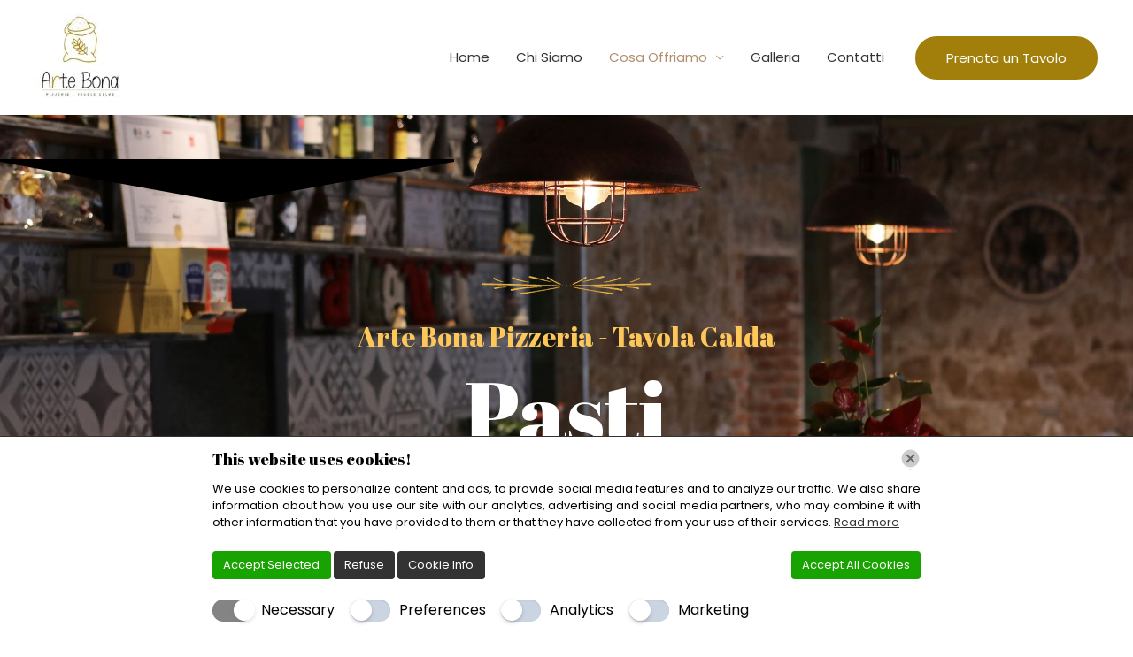

--- FILE ---
content_type: text/html; charset=UTF-8
request_url: https://artebona.it/pasti/
body_size: 28847
content:
<!DOCTYPE html>
<html lang="en-US">
<head>
<meta charset="UTF-8">
<meta name="viewport" content="width=device-width, initial-scale=1">
<link rel="profile" href="https://gmpg.org/xfn/11"> 
<meta name='robots' content='index, follow, max-image-preview:large, max-snippet:-1, max-video-preview:-1'/>
<title>Pasti a Cisterna Di Latina - Arte Bona Pizzeria - Tavola Calda</title>
<meta name="description" content="Un pasto veloce è qualcosa che non si dovrebbe fare semplicemente per gustare il piacere di stare a tavola e godere della compagnia..."/>
<link rel="canonical" href="https://artebona.it/pasti/"/>
<meta property="og:locale" content="en_US"/>
<meta property="og:type" content="article"/>
<meta property="og:title" content="Pasti a Cisterna Di Latina - Arte Bona Pizzeria - Tavola Calda"/>
<meta property="og:description" content="Un pasto veloce è qualcosa che non si dovrebbe fare semplicemente per gustare il piacere di stare a tavola e godere della compagnia..."/>
<meta property="og:url" content="https://artebona.it/pasti/"/>
<meta property="og:site_name" content="Arte Bona Pizzeria"/>
<meta property="article:modified_time" content="2022-01-27T15:05:49+00:00"/>
<meta property="og:image" content="https://artebona.it/wp-content/uploads/2021/07/divider-free-img-1.png"/>
<meta name="twitter:card" content="summary_large_image"/>
<meta name="twitter:label1" content="Est. reading time"/>
<meta name="twitter:data1" content="5 minutes"/>
<script type="application/ld+json" class="yoast-schema-graph">{"@context":"https://schema.org","@graph":[{"@type":"WebPage","@id":"https://artebona.it/pasti/","url":"https://artebona.it/pasti/","name":"Pasti a Cisterna Di Latina - Arte Bona Pizzeria - Tavola Calda","isPartOf":{"@id":"https://artebona.it/#website"},"primaryImageOfPage":{"@id":"https://artebona.it/pasti/#primaryimage"},"image":{"@id":"https://artebona.it/pasti/#primaryimage"},"thumbnailUrl":"https://artebona.it/wp-content/uploads/2021/07/divider-free-img-1.png","datePublished":"2022-01-26T21:34:11+00:00","dateModified":"2022-01-27T15:05:49+00:00","description":"Un pasto veloce è qualcosa che non si dovrebbe fare semplicemente per gustare il piacere di stare a tavola e godere della compagnia...","breadcrumb":{"@id":"https://artebona.it/pasti/#breadcrumb"},"inLanguage":"en-US","potentialAction":[{"@type":"ReadAction","target":["https://artebona.it/pasti/"]}]},{"@type":"ImageObject","inLanguage":"en-US","@id":"https://artebona.it/pasti/#primaryimage","url":"https://artebona.it/wp-content/uploads/2021/07/divider-free-img-1.png","contentUrl":"https://artebona.it/wp-content/uploads/2021/07/divider-free-img-1.png","width":200,"height":35},{"@type":"BreadcrumbList","@id":"https://artebona.it/pasti/#breadcrumb","itemListElement":[{"@type":"ListItem","position":1,"name":"Home","item":"https://artebona.it/"},{"@type":"ListItem","position":2,"name":"Pasti"}]},{"@type":"WebSite","@id":"https://artebona.it/#website","url":"https://artebona.it/","name":"Arte Bona Pizzeria","description":"Tavola Calda","publisher":{"@id":"https://artebona.it/#organization"},"potentialAction":[{"@type":"SearchAction","target":{"@type":"EntryPoint","urlTemplate":"https://artebona.it/?s={search_term_string}"},"query-input":{"@type":"PropertyValueSpecification","valueRequired":true,"valueName":"search_term_string"}}],"inLanguage":"en-US"},{"@type":"Organization","@id":"https://artebona.it/#organization","name":"Arte Bona Pizzeria","url":"https://artebona.it/","logo":{"@type":"ImageObject","inLanguage":"en-US","@id":"https://artebona.it/#/schema/logo/image/","url":"https://artebona.it/wp-content/uploads/2022/01/logo-small.jpg","contentUrl":"https://artebona.it/wp-content/uploads/2022/01/logo-small.jpg","width":180,"height":180,"caption":"Arte Bona Pizzeria"},"image":{"@id":"https://artebona.it/#/schema/logo/image/"}}]}</script>
<link rel='dns-prefetch' href='//fonts.googleapis.com'/>
<link rel="alternate" type="application/rss+xml" title="Arte Bona Pizzeria &raquo; Feed" href="https://artebona.it/feed/"/>
<link rel="alternate" type="application/rss+xml" title="Arte Bona Pizzeria &raquo; Comments Feed" href="https://artebona.it/comments/feed/"/>
<link rel="alternate" title="oEmbed (JSON)" type="application/json+oembed" href="https://artebona.it/wp-json/oembed/1.0/embed?url=https%3A%2F%2Fartebona.it%2Fpasti%2F"/>
<link rel="alternate" title="oEmbed (XML)" type="text/xml+oembed" href="https://artebona.it/wp-json/oembed/1.0/embed?url=https%3A%2F%2Fartebona.it%2Fpasti%2F&#038;format=xml"/>
<style id='wp-img-auto-sizes-contain-inline-css'>img:is([sizes=auto i],[sizes^="auto," i]){contain-intrinsic-size:3000px 1500px}</style>
<link rel="stylesheet" type="text/css" href="//artebona.it/wp-content/cache/wpfc-minified/1sa55ol0/a0ytl.css" media="all"/>
<style id='astra-theme-css-inline-css'>.ast-no-sidebar .entry-content .alignfull{margin-left:calc( -50vw + 50%);margin-right:calc( -50vw + 50%);max-width:100vw;width:100vw;}.ast-no-sidebar .entry-content .alignwide{margin-left:calc(-41vw + 50%);margin-right:calc(-41vw + 50%);max-width:unset;width:unset;}.ast-no-sidebar .entry-content .alignfull .alignfull,.ast-no-sidebar .entry-content .alignfull .alignwide,.ast-no-sidebar .entry-content .alignwide .alignfull,.ast-no-sidebar .entry-content .alignwide .alignwide,.ast-no-sidebar .entry-content .wp-block-column .alignfull,.ast-no-sidebar .entry-content .wp-block-column .alignwide{width:100%;margin-left:auto;margin-right:auto;}.wp-block-gallery,.blocks-gallery-grid{margin:0;}.wp-block-separator{max-width:100px;}.wp-block-separator.is-style-wide,.wp-block-separator.is-style-dots{max-width:none;}.entry-content .has-2-columns .wp-block-column:first-child{padding-right:10px;}.entry-content .has-2-columns .wp-block-column:last-child{padding-left:10px;}@media(max-width:782px){.entry-content .wp-block-columns .wp-block-column{flex-basis:100%;}.entry-content .has-2-columns .wp-block-column:first-child{padding-right:0;}.entry-content .has-2-columns .wp-block-column:last-child {padding-left: 0;}}body .entry-content .wp-block-latest-posts{margin-left:0;}body .entry-content .wp-block-latest-posts li{list-style:none;}.ast-no-sidebar .ast-container .entry-content .wp-block-latest-posts{margin-left:0;}.ast-header-break-point .entry-content .alignwide{margin-left:auto;margin-right:auto;}.entry-content .blocks-gallery-item img{margin-bottom:auto;}.wp-block-pullquote{border-top:4px solid #555d66;border-bottom:4px solid #555d66;color:#40464d;}:root{--ast-container-default-xlg-padding:6.67em;--ast-container-default-lg-padding:5.67em;--ast-container-default-slg-padding:4.34em;--ast-container-default-md-padding:3.34em;--ast-container-default-sm-padding:6.67em;--ast-container-default-xs-padding:2.4em;--ast-container-default-xxs-padding:1.4em;--ast-code-block-background:#EEEEEE;--ast-comment-inputs-background:#FAFAFA;--ast-normal-container-width:1200px;--ast-narrow-container-width:750px;--ast-blog-title-font-weight:normal;--ast-blog-meta-weight:inherit;}html{font-size:93.75%;}a,.page-title{color:#a27f0b;}a:hover,a:focus{color:#7a600a;}body,button,input,select,textarea,.ast-button,.ast-custom-button{font-family:'Poppins',sans-serif;font-weight:400;font-size:15px;font-size:1rem;line-height:var(--ast-body-line-height,1.6em);}blockquote{color:#000000;}h1,.entry-content h1,h2,.entry-content h2,h3,.entry-content h3,h4,.entry-content h4,h5,.entry-content h5,h6,.entry-content h6,.site-title,.site-title a{font-family:'Poppins',sans-serif;font-weight:400;}.site-title{font-size:35px;font-size:2.3333333333333rem;display:none;}header .custom-logo-link img{max-width:100px;}.astra-logo-svg{width:100px;}.site-header .site-description{font-size:15px;font-size:1rem;display:none;}.entry-title{font-size:30px;font-size:2rem;}.archive .ast-article-post .ast-article-inner,.blog .ast-article-post .ast-article-inner,.archive .ast-article-post .ast-article-inner:hover,.blog .ast-article-post .ast-article-inner:hover{overflow:hidden;}h1,.entry-content h1{font-size:100px;font-size:6.6666666666667rem;font-weight:400;font-family:'Abril Fatface',display;}h2,.entry-content h2{font-size:45px;font-size:3rem;font-weight:400;font-family:'Abril Fatface',display;}h3,.entry-content h3{font-size:30px;font-size:2rem;font-weight:400;font-family:'Abril Fatface',display;line-height:1.39em;}h4,.entry-content h4{font-size:24px;font-size:1.6rem;line-height:1.2em;font-family:'Poppins',sans-serif;}h5,.entry-content h5{font-size:20px;font-size:1.3333333333333rem;line-height:1.2em;font-family:'Poppins',sans-serif;}h6,.entry-content h6{font-size:17px;font-size:1.1333333333333rem;line-height:1.25em;font-family:'Poppins',sans-serif;}::selection{background-color:#a27f0b;color:#ffffff;}body,h1,.entry-title a,.entry-content h1,h2,.entry-content h2,h3,.entry-content h3,h4,.entry-content h4,h5,.entry-content h5,h6,.entry-content h6{color:#1d1d23;}.tagcloud a:hover,.tagcloud a:focus,.tagcloud a.current-item{color:#ffffff;border-color:#a27f0b;background-color:#a27f0b;}input:focus,input[type="text"]:focus,input[type="email"]:focus,input[type="url"]:focus,input[type="password"]:focus,input[type="reset"]:focus,input[type="search"]:focus,textarea:focus{border-color:#a27f0b;}input[type="radio"]:checked,input[type=reset],input[type="checkbox"]:checked,input[type="checkbox"]:hover:checked,input[type="checkbox"]:focus:checked,input[type=range]::-webkit-slider-thumb{border-color:#a27f0b;background-color:#a27f0b;box-shadow:none;}.site-footer a:hover + .post-count,.site-footer a:focus + .post-count{background:#a27f0b;border-color:#a27f0b;}.single .nav-links .nav-previous,.single .nav-links .nav-next{color:#a27f0b;}.entry-meta,.entry-meta *{line-height:1.45;color:#a27f0b;}.entry-meta a:not(.ast-button):hover,.entry-meta a:not(.ast-button):hover *,.entry-meta a:not(.ast-button):focus,.entry-meta a:not(.ast-button):focus *,.page-links > .page-link,.page-links .page-link:hover,.post-navigation a:hover{color:#7a600a;}#cat option,.secondary .calendar_wrap thead a,.secondary .calendar_wrap thead a:visited{color:#a27f0b;}.secondary .calendar_wrap #today,.ast-progress-val span{background:#a27f0b;}.secondary a:hover + .post-count,.secondary a:focus + .post-count{background:#a27f0b;border-color:#a27f0b;}.calendar_wrap #today > a{color:#ffffff;}.page-links .page-link,.single .post-navigation a{color:#a27f0b;}.ast-search-menu-icon .search-form button.search-submit{padding:0 4px;}.ast-search-menu-icon form.search-form{padding-right:0;}.ast-search-menu-icon.slide-search input.search-field{width:0;}.ast-header-search .ast-search-menu-icon.ast-dropdown-active .search-form,.ast-header-search .ast-search-menu-icon.ast-dropdown-active .search-field:focus{transition:all 0.2s;}.search-form input.search-field:focus{outline:none;}.widget-title,.widget .wp-block-heading{font-size:21px;font-size:1.4rem;color:#1d1d23;}.ast-search-menu-icon.slide-search a:focus-visible:focus-visible,.astra-search-icon:focus-visible,#close:focus-visible,a:focus-visible,.ast-menu-toggle:focus-visible,.site .skip-link:focus-visible,.wp-block-loginout input:focus-visible,.wp-block-search.wp-block-search__button-inside .wp-block-search__inside-wrapper,.ast-header-navigation-arrow:focus-visible,.woocommerce .wc-proceed-to-checkout > .checkout-button:focus-visible,.woocommerce .woocommerce-MyAccount-navigation ul li a:focus-visible,.ast-orders-table__row .ast-orders-table__cell:focus-visible,.woocommerce .woocommerce-order-details .order-again > .button:focus-visible,.woocommerce .woocommerce-message a.button.wc-forward:focus-visible,.woocommerce #minus_qty:focus-visible,.woocommerce #plus_qty:focus-visible,a#ast-apply-coupon:focus-visible,.woocommerce .woocommerce-info a:focus-visible,.woocommerce .astra-shop-summary-wrap a:focus-visible,.woocommerce a.wc-forward:focus-visible,#ast-apply-coupon:focus-visible,.woocommerce-js .woocommerce-mini-cart-item a.remove:focus-visible,#close:focus-visible,.button.search-submit:focus-visible,#search_submit:focus,.normal-search:focus-visible{outline-style:dotted;outline-color:inherit;outline-width:thin;}input:focus,input[type="text"]:focus,input[type="email"]:focus,input[type="url"]:focus,input[type="password"]:focus,input[type="reset"]:focus,input[type="search"]:focus,input[type="number"]:focus,textarea:focus,.wp-block-search__input:focus,[data-section="section-header-mobile-trigger"] .ast-button-wrap .ast-mobile-menu-trigger-minimal:focus,.ast-mobile-popup-drawer.active .menu-toggle-close:focus,.woocommerce-ordering select.orderby:focus,#ast-scroll-top:focus,#coupon_code:focus,.woocommerce-page #comment:focus,.woocommerce #reviews #respond input#submit:focus,.woocommerce a.add_to_cart_button:focus,.woocommerce .button.single_add_to_cart_button:focus,.woocommerce .woocommerce-cart-form button:focus,.woocommerce .woocommerce-cart-form__cart-item .quantity .qty:focus,.woocommerce .woocommerce-billing-fields .woocommerce-billing-fields__field-wrapper .woocommerce-input-wrapper > .input-text:focus,.woocommerce #order_comments:focus,.woocommerce #place_order:focus,.woocommerce .woocommerce-address-fields .woocommerce-address-fields__field-wrapper .woocommerce-input-wrapper > .input-text:focus,.woocommerce .woocommerce-MyAccount-content form button:focus,.woocommerce .woocommerce-MyAccount-content .woocommerce-EditAccountForm .woocommerce-form-row .woocommerce-Input.input-text:focus,.woocommerce .ast-woocommerce-container .woocommerce-pagination ul.page-numbers li a:focus,body #content .woocommerce form .form-row .select2-container--default .select2-selection--single:focus,#ast-coupon-code:focus,.woocommerce.woocommerce-js .quantity input[type=number]:focus,.woocommerce-js .woocommerce-mini-cart-item .quantity input[type=number]:focus,.woocommerce p#ast-coupon-trigger:focus{border-style:dotted;border-color:inherit;border-width:thin;}input{outline:none;}.site-logo-img img{transition:all 0.2s linear;}body .ast-oembed-container *{position:absolute;top:0;width:100%;height:100%;left:0;}body .wp-block-embed-pocket-casts .ast-oembed-container *{position:unset;}.ast-single-post-featured-section + article{margin-top:2em;}.site-content .ast-single-post-featured-section img{width:100%;overflow:hidden;object-fit:cover;}.site > .ast-single-related-posts-container{margin-top:0;}@media(min-width:922px){.ast-desktop .ast-container--narrow {max-width: var(--ast-narrow-container-width);margin: 0 auto;}}.ast-page-builder-template .hentry{margin:0;}.ast-page-builder-template .site-content > .ast-container{max-width:100%;padding:0;}.ast-page-builder-template .site .site-content #primary{padding:0;margin:0;}.ast-page-builder-template .no-results{text-align:center;margin:4em auto;}.ast-page-builder-template .ast-pagination{padding:2em;}.ast-page-builder-template .entry-header.ast-no-title.ast-no-thumbnail{margin-top:0;}.ast-page-builder-template .entry-header.ast-header-without-markup{margin-top:0;margin-bottom:0;}.ast-page-builder-template .entry-header.ast-no-title.ast-no-meta{margin-bottom:0;}.ast-page-builder-template.single .post-navigation{padding-bottom:2em;}.ast-page-builder-template.single-post .site-content > .ast-container{max-width:100%;}.ast-page-builder-template .entry-header{margin-top:4em;margin-left:auto;margin-right:auto;padding-left:20px;padding-right:20px;}.single.ast-page-builder-template .entry-header{padding-left:20px;padding-right:20px;}.ast-page-builder-template .ast-archive-description{margin:4em auto 0;padding-left:20px;padding-right:20px;}.ast-page-builder-template.ast-no-sidebar .entry-content .alignwide{margin-left:0;margin-right:0;}@media(max-width:921px){#ast-desktop-header{display:none;}}@media(min-width:922px){#ast-mobile-header{display:none;}}.wp-block-buttons.aligncenter{justify-content:center;}@media(max-width:782px){.entry-content .wp-block-columns .wp-block-column{margin-left:0px;}}.wp-block-image.aligncenter{margin-left:auto;margin-right:auto;}.wp-block-table.aligncenter{margin-left:auto;margin-right:auto;}.wp-block-buttons .wp-block-button.is-style-outline .wp-block-button__link.wp-element-button,.ast-outline-button,.wp-block-uagb-buttons-child .uagb-buttons-repeater.ast-outline-button{border-color:#a27f0b;border-top-width:2px;border-right-width:2px;border-bottom-width:2px;border-left-width:2px;font-family:inherit;font-weight:inherit;font-size:15px;font-size:1rem;line-height:1em;border-top-left-radius:50px;border-top-right-radius:50px;border-bottom-right-radius:50px;border-bottom-left-radius:50px;}.wp-block-button.is-style-outline .wp-block-button__link:hover,.wp-block-buttons .wp-block-button.is-style-outline .wp-block-button__link:focus,.wp-block-buttons .wp-block-button.is-style-outline > .wp-block-button__link:not(.has-text-color):hover,.wp-block-buttons .wp-block-button.wp-block-button__link.is-style-outline:not(.has-text-color):hover,.ast-outline-button:hover,.ast-outline-button:focus,.wp-block-uagb-buttons-child .uagb-buttons-repeater.ast-outline-button:hover,.wp-block-uagb-buttons-child .uagb-buttons-repeater.ast-outline-button:focus{background-color:#7a600a;}.wp-block-button .wp-block-button__link.wp-element-button.is-style-outline:not(.has-background),.wp-block-button.is-style-outline>.wp-block-button__link.wp-element-button:not(.has-background),.ast-outline-button{background-color:#a27f0b;}.entry-content[ast-blocks-layout] > figure{margin-bottom:1em;}@media(max-width:921px){.ast-separate-container #primary,.ast-separate-container #secondary{padding:1.5em 0;}#primary,#secondary{padding:1.5em 0;margin:0;}.ast-left-sidebar #content > .ast-container{display:flex;flex-direction:column-reverse;width:100%;}.ast-separate-container .ast-article-post,.ast-separate-container .ast-article-single{padding:1.5em 2.14em;}.ast-author-box img.avatar{margin:20px 0 0 0;}}@media(min-width:922px){.ast-separate-container.ast-right-sidebar #primary,.ast-separate-container.ast-left-sidebar #primary{border:0;}.search-no-results.ast-separate-container #primary{margin-bottom:4em;}}.elementor-button-wrapper .elementor-button{border-style:solid;text-decoration:none;border-top-width:0;border-right-width:0;border-left-width:0;border-bottom-width:0;}body .elementor-button.elementor-size-sm,body .elementor-button.elementor-size-xs,body .elementor-button.elementor-size-md,body .elementor-button.elementor-size-lg,body .elementor-button.elementor-size-xl,body .elementor-button{border-top-left-radius:50px;border-top-right-radius:50px;border-bottom-right-radius:50px;border-bottom-left-radius:50px;padding-top:17px;padding-right:35px;padding-bottom:17px;padding-left:35px;}.elementor-button-wrapper .elementor-button{border-color:#a27f0b;background-color:#a27f0b;}.elementor-button-wrapper .elementor-button:hover,.elementor-button-wrapper .elementor-button:focus{color:#ffffff;background-color:#7a600a;border-color:#7a600a;}.wp-block-button .wp-block-button__link ,.elementor-button-wrapper .elementor-button,.elementor-button-wrapper .elementor-button:visited{color:#ffffff;}.elementor-button-wrapper .elementor-button{font-size:15px;font-size:1rem;line-height:1em;}body .elementor-button.elementor-size-sm,body .elementor-button.elementor-size-xs,body .elementor-button.elementor-size-md,body .elementor-button.elementor-size-lg,body .elementor-button.elementor-size-xl,body .elementor-button{font-size:15px;font-size:1rem;}.wp-block-button .wp-block-button__link:hover,.wp-block-button .wp-block-button__link:focus{color:#ffffff;background-color:#7a600a;border-color:#7a600a;}.elementor-widget-heading h3.elementor-heading-title{line-height:1.39em;}.elementor-widget-heading h4.elementor-heading-title{line-height:1.2em;}.elementor-widget-heading h5.elementor-heading-title{line-height:1.2em;}.elementor-widget-heading h6.elementor-heading-title{line-height:1.25em;}.wp-block-button .wp-block-button__link{border-top-width:0;border-right-width:0;border-left-width:0;border-bottom-width:0;border-color:#a27f0b;background-color:#a27f0b;color:#ffffff;font-family:inherit;font-weight:inherit;line-height:1em;font-size:15px;font-size:1rem;border-top-left-radius:50px;border-top-right-radius:50px;border-bottom-right-radius:50px;border-bottom-left-radius:50px;padding-top:17px;padding-right:35px;padding-bottom:17px;padding-left:35px;}.menu-toggle,button,.ast-button,.ast-custom-button,.button,input#submit,input[type="button"],input[type="submit"],input[type="reset"]{border-style:solid;border-top-width:0;border-right-width:0;border-left-width:0;border-bottom-width:0;color:#ffffff;border-color:#a27f0b;background-color:#a27f0b;padding-top:17px;padding-right:35px;padding-bottom:17px;padding-left:35px;font-family:inherit;font-weight:inherit;font-size:15px;font-size:1rem;line-height:1em;border-top-left-radius:50px;border-top-right-radius:50px;border-bottom-right-radius:50px;border-bottom-left-radius:50px;}button:focus,.menu-toggle:hover,button:hover,.ast-button:hover,.ast-custom-button:hover .button:hover,.ast-custom-button:hover ,input[type=reset]:hover,input[type=reset]:focus,input#submit:hover,input#submit:focus,input[type="button"]:hover,input[type="button"]:focus,input[type="submit"]:hover,input[type="submit"]:focus{color:#ffffff;background-color:#7a600a;border-color:#7a600a;}@media(max-width:921px){.ast-mobile-header-stack .main-header-bar .ast-search-menu-icon{display:inline-block;}.ast-header-break-point.ast-header-custom-item-outside .ast-mobile-header-stack .main-header-bar .ast-search-icon{margin:0;}.ast-comment-avatar-wrap img{max-width:2.5em;}.ast-comment-meta{padding:0 1.8888em 1.3333em;}.ast-separate-container .ast-comment-list li.depth-1{padding:1.5em 2.14em;}.ast-separate-container .comment-respond{padding:2em 2.14em;}}@media(min-width:544px){.ast-container{max-width:100%;}}@media(max-width:544px){.ast-separate-container .ast-article-post,.ast-separate-container .ast-article-single,.ast-separate-container .comments-title,.ast-separate-container .ast-archive-description{padding:1.5em 1em;}.ast-separate-container #content .ast-container{padding-left:0.54em;padding-right:0.54em;}.ast-separate-container .ast-comment-list .bypostauthor{padding:.5em;}.ast-search-menu-icon.ast-dropdown-active .search-field{width:170px;}}.ast-no-sidebar.ast-separate-container .entry-content .alignfull{margin-left:-6.67em;margin-right:-6.67em;width:auto;}@media(max-width:1200px){.ast-no-sidebar.ast-separate-container .entry-content .alignfull {margin-left: -2.4em;margin-right: -2.4em;}}@media(max-width:768px){.ast-no-sidebar.ast-separate-container .entry-content .alignfull {margin-left: -2.14em;margin-right: -2.14em;}}@media(max-width:544px){.ast-no-sidebar.ast-separate-container .entry-content .alignfull {margin-left: -1em;margin-right: -1em;}}.ast-no-sidebar.ast-separate-container .entry-content .alignwide{margin-left:-20px;margin-right:-20px;}.ast-no-sidebar.ast-separate-container .entry-content .wp-block-column .alignfull,.ast-no-sidebar.ast-separate-container .entry-content .wp-block-column .alignwide{margin-left:auto;margin-right:auto;width:100%;}@media(max-width:921px){.site-title{display:none;}.site-header .site-description{display:none;}h1,.entry-content h1{font-size:60px;}h2,.entry-content h2{font-size:40px;}h3,.entry-content h3{font-size:28px;}h4,.entry-content h4{font-size:25px;font-size:1.6666666666667rem;}h5,.entry-content h5{font-size:21px;font-size:1.4rem;}h6,.entry-content h6{font-size:17px;font-size:1.1333333333333rem;}.astra-logo-svg{width:80px;}header .custom-logo-link img,.ast-header-break-point .site-logo-img .custom-mobile-logo-link img{max-width:80px;}}@media(max-width:544px){.site-title{display:none;}.site-header .site-description{display:none;}h1,.entry-content h1{font-size:40px;}h2,.entry-content h2{font-size:30px;}h3,.entry-content h3{font-size:22px;}h4,.entry-content h4{font-size:22px;font-size:1.4666666666667rem;}header .custom-logo-link img,.ast-header-break-point .site-branding img,.ast-header-break-point .custom-logo-link img{max-width:80px;}.astra-logo-svg{width:80px;}.ast-header-break-point .site-logo-img .custom-mobile-logo-link img{max-width:80px;}}@media(max-width:921px){html{font-size:85.5%;}}@media(max-width:544px){html{font-size:85.5%;}}@media(min-width:922px){.ast-container{max-width:1240px;}}@font-face{font-family:"Astra";src:url(https://artebona.it/wp-content/themes/astra/assets/fonts/astra.woff) format("woff"),url(https://artebona.it/wp-content/themes/astra/assets/fonts/astra.ttf) format("truetype"),url(https://artebona.it/wp-content/themes/astra/assets/fonts/astra.svg#astra) format("svg");font-weight:normal;font-style:normal;font-display:fallback;}@media(min-width:922px){.main-header-menu .sub-menu .menu-item.ast-left-align-sub-menu:hover > .sub-menu,.main-header-menu .sub-menu .menu-item.ast-left-align-sub-menu.focus > .sub-menu{margin-left:-2px;}}.site .comments-area{padding-bottom:3em;}.footer-widget-area[data-section^="section-fb-html-"] .ast-builder-html-element{text-align:center;}.astra-icon-down_arrow::after{content:"\e900";font-family:Astra;}.astra-icon-close::after{content:"\e5cd";font-family:Astra;}.astra-icon-drag_handle::after{content:"\e25d";font-family:Astra;}.astra-icon-format_align_justify::after{content:"\e235";font-family:Astra;}.astra-icon-menu::after{content:"\e5d2";font-family:Astra;}.astra-icon-reorder::after{content:"\e8fe";font-family:Astra;}.astra-icon-search::after{content:"\e8b6";font-family:Astra;}.astra-icon-zoom_in::after{content:"\e56b";font-family:Astra;}.astra-icon-check-circle::after{content:"\e901";font-family:Astra;}.astra-icon-shopping-cart::after{content:"\f07a";font-family:Astra;}.astra-icon-shopping-bag::after{content:"\f290";font-family:Astra;}.astra-icon-shopping-basket::after{content:"\f291";font-family:Astra;}.astra-icon-circle-o::after{content:"\e903";font-family:Astra;}.astra-icon-certificate::after{content:"\e902";font-family:Astra;}blockquote{padding:1.2em;}:root .has-ast-global-color-0-color{color:var(--ast-global-color-0);}:root .has-ast-global-color-0-background-color{background-color:var(--ast-global-color-0);}:root .wp-block-button .has-ast-global-color-0-color{color:var(--ast-global-color-0);}:root .wp-block-button .has-ast-global-color-0-background-color{background-color:var(--ast-global-color-0);}:root .has-ast-global-color-1-color{color:var(--ast-global-color-1);}:root .has-ast-global-color-1-background-color{background-color:var(--ast-global-color-1);}:root .wp-block-button .has-ast-global-color-1-color{color:var(--ast-global-color-1);}:root .wp-block-button .has-ast-global-color-1-background-color{background-color:var(--ast-global-color-1);}:root .has-ast-global-color-2-color{color:var(--ast-global-color-2);}:root .has-ast-global-color-2-background-color{background-color:var(--ast-global-color-2);}:root .wp-block-button .has-ast-global-color-2-color{color:var(--ast-global-color-2);}:root .wp-block-button .has-ast-global-color-2-background-color{background-color:var(--ast-global-color-2);}:root .has-ast-global-color-3-color{color:var(--ast-global-color-3);}:root .has-ast-global-color-3-background-color{background-color:var(--ast-global-color-3);}:root .wp-block-button .has-ast-global-color-3-color{color:var(--ast-global-color-3);}:root .wp-block-button .has-ast-global-color-3-background-color{background-color:var(--ast-global-color-3);}:root .has-ast-global-color-4-color{color:var(--ast-global-color-4);}:root .has-ast-global-color-4-background-color{background-color:var(--ast-global-color-4);}:root .wp-block-button .has-ast-global-color-4-color{color:var(--ast-global-color-4);}:root .wp-block-button .has-ast-global-color-4-background-color{background-color:var(--ast-global-color-4);}:root .has-ast-global-color-5-color{color:var(--ast-global-color-5);}:root .has-ast-global-color-5-background-color{background-color:var(--ast-global-color-5);}:root .wp-block-button .has-ast-global-color-5-color{color:var(--ast-global-color-5);}:root .wp-block-button .has-ast-global-color-5-background-color{background-color:var(--ast-global-color-5);}:root .has-ast-global-color-6-color{color:var(--ast-global-color-6);}:root .has-ast-global-color-6-background-color{background-color:var(--ast-global-color-6);}:root .wp-block-button .has-ast-global-color-6-color{color:var(--ast-global-color-6);}:root .wp-block-button .has-ast-global-color-6-background-color{background-color:var(--ast-global-color-6);}:root .has-ast-global-color-7-color{color:var(--ast-global-color-7);}:root .has-ast-global-color-7-background-color{background-color:var(--ast-global-color-7);}:root .wp-block-button .has-ast-global-color-7-color{color:var(--ast-global-color-7);}:root .wp-block-button .has-ast-global-color-7-background-color{background-color:var(--ast-global-color-7);}:root .has-ast-global-color-8-color{color:var(--ast-global-color-8);}:root .has-ast-global-color-8-background-color{background-color:var(--ast-global-color-8);}:root .wp-block-button .has-ast-global-color-8-color{color:var(--ast-global-color-8);}:root .wp-block-button .has-ast-global-color-8-background-color{background-color:var(--ast-global-color-8);}:root{--ast-global-color-0:#0170B9;--ast-global-color-1:#3a3a3a;--ast-global-color-2:#3a3a3a;--ast-global-color-3:#4B4F58;--ast-global-color-4:#F5F5F5;--ast-global-color-5:#FFFFFF;--ast-global-color-6:#E5E5E5;--ast-global-color-7:#424242;--ast-global-color-8:#000000;}:root{--ast-border-color:#dddddd;}.ast-single-entry-banner{-js-display:flex;display:flex;flex-direction:column;justify-content:center;text-align:center;position:relative;background:#eeeeee;}.ast-single-entry-banner[data-banner-layout="layout-1"]{max-width:1200px;background:inherit;padding:20px 0;}.ast-single-entry-banner[data-banner-width-type="custom"]{margin:0 auto;width:100%;}.ast-single-entry-banner + .site-content .entry-header{margin-bottom:0;}.site .ast-author-avatar{--ast-author-avatar-size:;}a.ast-underline-text{text-decoration:underline;}.ast-container > .ast-terms-link{position:relative;display:block;}a.ast-button.ast-badge-tax{padding:4px 8px;border-radius:3px;font-size:inherit;}header.entry-header .entry-title{font-size:30px;font-size:2rem;}header.entry-header > *:not(:last-child){margin-bottom:10px;}.ast-archive-entry-banner{-js-display:flex;display:flex;flex-direction:column;justify-content:center;text-align:center;position:relative;background:#eeeeee;}.ast-archive-entry-banner[data-banner-width-type="custom"]{margin:0 auto;width:100%;}.ast-archive-entry-banner[data-banner-layout="layout-1"]{background:inherit;padding:20px 0;text-align:left;}body.archive .ast-archive-description{max-width:1200px;width:100%;text-align:left;padding-top:3em;padding-right:3em;padding-bottom:3em;padding-left:3em;}body.archive .ast-archive-description .ast-archive-title,body.archive .ast-archive-description .ast-archive-title *{font-size:40px;font-size:2.6666666666667rem;}body.archive .ast-archive-description > *:not(:last-child){margin-bottom:10px;}@media(max-width:921px){body.archive .ast-archive-description{text-align:left;}}@media(max-width:544px){body.archive .ast-archive-description{text-align:left;}}.ast-breadcrumbs .trail-browse,.ast-breadcrumbs .trail-items,.ast-breadcrumbs .trail-items li{display:inline-block;margin:0;padding:0;border:none;background:inherit;text-indent:0;text-decoration:none;}.ast-breadcrumbs .trail-browse{font-size:inherit;font-style:inherit;font-weight:inherit;color:inherit;}.ast-breadcrumbs .trail-items{list-style:none;}.trail-items li::after{padding:0 0.3em;content:"\00bb";}.trail-items li:last-of-type::after{display:none;}h1,.entry-content h1,h2,.entry-content h2,h3,.entry-content h3,h4,.entry-content h4,h5,.entry-content h5,h6,.entry-content h6{color:#000000;}@media(max-width:921px){.ast-builder-grid-row-container.ast-builder-grid-row-tablet-3-firstrow .ast-builder-grid-row > *:first-child,.ast-builder-grid-row-container.ast-builder-grid-row-tablet-3-lastrow .ast-builder-grid-row > *:last-child{grid-column:1 / -1;}}@media(max-width:544px){.ast-builder-grid-row-container.ast-builder-grid-row-mobile-3-firstrow .ast-builder-grid-row > *:first-child,.ast-builder-grid-row-container.ast-builder-grid-row-mobile-3-lastrow .ast-builder-grid-row > *:last-child{grid-column:1 / -1;}}.ast-builder-layout-element[data-section="title_tagline"]{display:flex;}@media(max-width:921px){.ast-header-break-point .ast-builder-layout-element[data-section="title_tagline"]{display:flex;}}@media(max-width:544px){.ast-header-break-point .ast-builder-layout-element[data-section="title_tagline"]{display:flex;}}[data-section*="section-hb-button-"] .menu-link{display:none;}.ast-header-button-1 .ast-custom-button{background:#a27f0b;}.ast-header-button-1 .ast-custom-button:hover{background:#7a600a;}.ast-header-button-1[data-section="section-hb-button-1"]{display:flex;}@media(max-width:921px){.ast-header-break-point .ast-header-button-1[data-section="section-hb-button-1"]{display:flex;}}@media(max-width:544px){.ast-header-break-point .ast-header-button-1[data-section="section-hb-button-1"]{display:flex;}}.ast-builder-menu-1{font-family:inherit;font-weight:inherit;}.ast-builder-menu-1 .menu-item > .menu-link{color:#343434;}.ast-builder-menu-1 .menu-item > .ast-menu-toggle{color:#343434;}.ast-builder-menu-1 .menu-item:hover > .menu-link,.ast-builder-menu-1 .inline-on-mobile .menu-item:hover > .ast-menu-toggle{color:#d4bba2;}.ast-builder-menu-1 .menu-item:hover > .ast-menu-toggle{color:#d4bba2;}.ast-builder-menu-1 .menu-item.current-menu-item > .menu-link,.ast-builder-menu-1 .inline-on-mobile .menu-item.current-menu-item > .ast-menu-toggle,.ast-builder-menu-1 .current-menu-ancestor > .menu-link{color:#b18f6d;}.ast-builder-menu-1 .menu-item.current-menu-item > .ast-menu-toggle{color:#b18f6d;}.ast-builder-menu-1 .sub-menu,.ast-builder-menu-1 .inline-on-mobile .sub-menu{border-top-width:1px;border-bottom-width:1px;border-right-width:1px;border-left-width:1px;border-color:#a27f0b;border-style:solid;}.ast-builder-menu-1 .main-header-menu > .menu-item > .sub-menu,.ast-builder-menu-1 .main-header-menu > .menu-item > .astra-full-megamenu-wrapper{margin-top:0px;}.ast-desktop .ast-builder-menu-1 .main-header-menu > .menu-item > .sub-menu:before,.ast-desktop .ast-builder-menu-1 .main-header-menu > .menu-item > .astra-full-megamenu-wrapper:before{height:calc( 0px + 5px );}.ast-desktop .ast-builder-menu-1 .menu-item .sub-menu .menu-link{border-style:none;}@media(max-width:921px){.ast-header-break-point .ast-builder-menu-1 .menu-item.menu-item-has-children > .ast-menu-toggle{top:0;}.ast-builder-menu-1 .inline-on-mobile .menu-item.menu-item-has-children > .ast-menu-toggle{right:-15px;}.ast-builder-menu-1 .menu-item-has-children > .menu-link:after{content:unset;}.ast-builder-menu-1 .main-header-menu > .menu-item > .sub-menu,.ast-builder-menu-1 .main-header-menu > .menu-item > .astra-full-megamenu-wrapper{margin-top:0;}}@media(max-width:544px){.ast-header-break-point .ast-builder-menu-1 .menu-item.menu-item-has-children > .ast-menu-toggle{top:0;}.ast-builder-menu-1 .main-header-menu > .menu-item > .sub-menu,.ast-builder-menu-1 .main-header-menu > .menu-item > .astra-full-megamenu-wrapper{margin-top:0;}}.ast-builder-menu-1{display:flex;}@media(max-width:921px){.ast-header-break-point .ast-builder-menu-1{display:flex;}}@media(max-width:544px){.ast-header-break-point .ast-builder-menu-1{display:flex;}}.site-below-footer-wrap{padding-top:20px;padding-bottom:20px;}.site-below-footer-wrap[data-section="section-below-footer-builder"]{background-color:rgba(0,0,0,0);;background-image:none;;min-height:80px;}.site-below-footer-wrap[data-section="section-below-footer-builder"] .ast-builder-grid-row{max-width:1200px;min-height:80px;margin-left:auto;margin-right:auto;}.site-below-footer-wrap[data-section="section-below-footer-builder"] .ast-builder-grid-row,.site-below-footer-wrap[data-section="section-below-footer-builder"] .site-footer-section{align-items:center;}.site-below-footer-wrap[data-section="section-below-footer-builder"].ast-footer-row-inline .site-footer-section{display:flex;margin-bottom:0;}.ast-builder-grid-row-full .ast-builder-grid-row{grid-template-columns:1fr;}@media(max-width:921px){.site-below-footer-wrap[data-section="section-below-footer-builder"].ast-footer-row-tablet-inline .site-footer-section{display:flex;margin-bottom:0;}.site-below-footer-wrap[data-section="section-below-footer-builder"].ast-footer-row-tablet-stack .site-footer-section{display:block;margin-bottom:10px;}.ast-builder-grid-row-container.ast-builder-grid-row-tablet-full .ast-builder-grid-row{grid-template-columns:1fr;}}@media(max-width:544px){.site-below-footer-wrap[data-section="section-below-footer-builder"].ast-footer-row-mobile-inline .site-footer-section{display:flex;margin-bottom:0;}.site-below-footer-wrap[data-section="section-below-footer-builder"].ast-footer-row-mobile-stack .site-footer-section{display:block;margin-bottom:10px;}.ast-builder-grid-row-container.ast-builder-grid-row-mobile-full .ast-builder-grid-row{grid-template-columns:1fr;}}.site-below-footer-wrap[data-section="section-below-footer-builder"]{padding-bottom:2%;}@media(max-width:921px){.site-below-footer-wrap[data-section="section-below-footer-builder"]{padding-left:4%;padding-right:4%;}}@media(max-width:544px){.site-below-footer-wrap[data-section="section-below-footer-builder"]{padding-top:7%;padding-bottom:7%;}}.site-below-footer-wrap[data-section="section-below-footer-builder"]{display:grid;}@media(max-width:921px){.ast-header-break-point .site-below-footer-wrap[data-section="section-below-footer-builder"]{display:grid;}}@media(max-width:544px){.ast-header-break-point .site-below-footer-wrap[data-section="section-below-footer-builder"]{display:grid;}}.ast-builder-html-element img.alignnone{display:inline-block;}.ast-builder-html-element p:first-child{margin-top:0;}.ast-builder-html-element p:last-child{margin-bottom:0;}.ast-header-break-point .main-header-bar .ast-builder-html-element{line-height:1.85714285714286;}.footer-widget-area[data-section="section-fb-html-2"] .ast-builder-html-element{color:#ffffff;font-size:24px;font-size:1.6rem;}.footer-widget-area[data-section="section-fb-html-2"]{margin-top:-5%;}@media(max-width:544px){.footer-widget-area[data-section="section-fb-html-2"] .ast-builder-html-element{font-size:19px;font-size:1.2666666666667rem;}}.footer-widget-area[data-section="section-fb-html-2"]{font-size:24px;font-size:1.6rem;}@media(max-width:544px){.footer-widget-area[data-section="section-fb-html-2"]{font-size:19px;font-size:1.2666666666667rem;}}.footer-widget-area[data-section="section-fb-html-2"]{display:block;}@media(max-width:921px){.ast-header-break-point .footer-widget-area[data-section="section-fb-html-2"]{display:block;}}@media(max-width:544px){.ast-header-break-point .footer-widget-area[data-section="section-fb-html-2"]{display:block;}}.footer-widget-area[data-section="section-fb-html-2"] .ast-builder-html-element{text-align:center;}@media(max-width:921px){.footer-widget-area[data-section="section-fb-html-2"] .ast-builder-html-element{text-align:center;}}@media(max-width:544px){.footer-widget-area[data-section="section-fb-html-2"] .ast-builder-html-element{text-align:center;}}.ast-footer-copyright{text-align:center;}.ast-footer-copyright{color:#aaaaaa;}@media(max-width:921px){.ast-footer-copyright{text-align:center;}}@media(max-width:544px){.ast-footer-copyright{text-align:center;}}.ast-footer-copyright.ast-builder-layout-element{display:flex;}@media(max-width:921px){.ast-header-break-point .ast-footer-copyright.ast-builder-layout-element{display:flex;}}@media(max-width:544px){.ast-header-break-point .ast-footer-copyright.ast-builder-layout-element{display:flex;}}.ast-social-stack-desktop .ast-builder-social-element,.ast-social-stack-tablet .ast-builder-social-element,.ast-social-stack-mobile .ast-builder-social-element{margin-top:6px;margin-bottom:6px;}.social-show-label-true .ast-builder-social-element{width:auto;padding:0 0.4em;}[data-section^="section-fb-social-icons-"] .footer-social-inner-wrap{text-align:center;}.ast-footer-social-wrap{width:100%;}.ast-footer-social-wrap .ast-builder-social-element:first-child{margin-left:0;}.ast-footer-social-wrap .ast-builder-social-element:last-child{margin-right:0;}.ast-header-social-wrap .ast-builder-social-element:first-child{margin-left:0;}.ast-header-social-wrap .ast-builder-social-element:last-child{margin-right:0;}.ast-builder-social-element{line-height:1;color:#3a3a3a;background:transparent;vertical-align:middle;transition:all 0.01s;margin-left:6px;margin-right:6px;justify-content:center;align-items:center;}.ast-builder-social-element{line-height:1;color:#3a3a3a;background:transparent;vertical-align:middle;transition:all 0.01s;margin-left:6px;margin-right:6px;justify-content:center;align-items:center;}.ast-builder-social-element .social-item-label{padding-left:6px;}.ast-footer-social-1-wrap .ast-builder-social-element,.ast-footer-social-1-wrap .social-show-label-true .ast-builder-social-element{padding:10px;}.ast-footer-social-1-wrap .ast-builder-social-element svg{width:18px;height:18px;}.ast-footer-social-1-wrap .ast-social-icon-image-wrap{margin:10px;}.ast-footer-social-1-wrap{margin-top:4%;}.ast-footer-social-1-wrap .ast-builder-social-element{background:#ffffff;}.ast-footer-social-1-wrap .ast-social-color-type-custom .ast-builder-social-element:hover{background:rgba(255,255,255,0.81);}[data-section="section-fb-social-icons-1"] .footer-social-inner-wrap{text-align:center;}@media(max-width:921px){[data-section="section-fb-social-icons-1"] .footer-social-inner-wrap{text-align:center;}}@media(max-width:544px){[data-section="section-fb-social-icons-1"] .footer-social-inner-wrap{text-align:center;}}.ast-builder-layout-element[data-section="section-fb-social-icons-1"]{display:flex;}@media(max-width:921px){.ast-header-break-point .ast-builder-layout-element[data-section="section-fb-social-icons-1"]{display:flex;}}@media(max-width:544px){.ast-header-break-point .ast-builder-layout-element[data-section="section-fb-social-icons-1"]{display:flex;}}.site-footer{background-image:linear-gradient(to right,rgba(0,0,0,0.8),rgba(0,0,0,0.8)),url(https://artebona.it/wp-content/uploads/2022/01/15.jpg);;background-repeat:repeat;background-position:center center;background-size:cover;background-attachment:scroll;}.site-primary-footer-wrap{padding-top:45px;padding-bottom:45px;}.site-primary-footer-wrap[data-section="section-primary-footer-builder"]{background-color:;;background-image:none;;}.site-primary-footer-wrap[data-section="section-primary-footer-builder"] .ast-builder-grid-row{max-width:1200px;margin-left:auto;margin-right:auto;}.site-primary-footer-wrap[data-section="section-primary-footer-builder"] .ast-builder-grid-row,.site-primary-footer-wrap[data-section="section-primary-footer-builder"] .site-footer-section{align-items:flex-start;}.site-primary-footer-wrap[data-section="section-primary-footer-builder"].ast-footer-row-inline .site-footer-section{display:flex;margin-bottom:0;}.ast-builder-grid-row-3-cwide .ast-builder-grid-row{grid-template-columns:1fr 3fr 1fr;}@media(max-width:921px){.site-primary-footer-wrap[data-section="section-primary-footer-builder"].ast-footer-row-tablet-inline .site-footer-section{display:flex;margin-bottom:0;}.site-primary-footer-wrap[data-section="section-primary-footer-builder"].ast-footer-row-tablet-stack .site-footer-section{display:block;margin-bottom:10px;}.ast-builder-grid-row-container.ast-builder-grid-row-tablet-full .ast-builder-grid-row{grid-template-columns:1fr;}}@media(max-width:544px){.site-primary-footer-wrap[data-section="section-primary-footer-builder"].ast-footer-row-mobile-inline .site-footer-section{display:flex;margin-bottom:0;}.site-primary-footer-wrap[data-section="section-primary-footer-builder"].ast-footer-row-mobile-stack .site-footer-section{display:block;margin-bottom:10px;}.ast-builder-grid-row-container.ast-builder-grid-row-mobile-full .ast-builder-grid-row{grid-template-columns:1fr;}}.site-primary-footer-wrap[data-section="section-primary-footer-builder"]{padding-top:6%;padding-bottom:4%;}@media(max-width:921px){.site-primary-footer-wrap[data-section="section-primary-footer-builder"]{padding-left:10%;padding-right:10%;}}.site-primary-footer-wrap[data-section="section-primary-footer-builder"]{display:grid;}@media(max-width:921px){.ast-header-break-point .site-primary-footer-wrap[data-section="section-primary-footer-builder"]{display:grid;}}@media(max-width:544px){.ast-header-break-point .site-primary-footer-wrap[data-section="section-primary-footer-builder"]{display:grid;}}.footer-widget-area[data-section="sidebar-widgets-footer-widget-1"] .footer-widget-area-inner{text-align:center;}@media(max-width:921px){.footer-widget-area[data-section="sidebar-widgets-footer-widget-1"] .footer-widget-area-inner{text-align:center;}}@media(max-width:544px){.footer-widget-area[data-section="sidebar-widgets-footer-widget-1"] .footer-widget-area-inner{text-align:center;}}.footer-widget-area[data-section="sidebar-widgets-footer-widget-1"] .footer-widget-area-inner{color:#ffffff;}.footer-widget-area[data-section="sidebar-widgets-footer-widget-1"] .widget-title,.footer-widget-area[data-section="sidebar-widgets-footer-widget-1"] h1,.footer-widget-area[data-section="sidebar-widgets-footer-widget-1"] .widget-area h1,.footer-widget-area[data-section="sidebar-widgets-footer-widget-1"] h2,.footer-widget-area[data-section="sidebar-widgets-footer-widget-1"] .widget-area h2,.footer-widget-area[data-section="sidebar-widgets-footer-widget-1"] h3,.footer-widget-area[data-section="sidebar-widgets-footer-widget-1"] .widget-area h3,.footer-widget-area[data-section="sidebar-widgets-footer-widget-1"] h4,.footer-widget-area[data-section="sidebar-widgets-footer-widget-1"] .widget-area h4,.footer-widget-area[data-section="sidebar-widgets-footer-widget-1"] h5,.footer-widget-area[data-section="sidebar-widgets-footer-widget-1"] .widget-area h5,.footer-widget-area[data-section="sidebar-widgets-footer-widget-1"] h6,.footer-widget-area[data-section="sidebar-widgets-footer-widget-1"] .widget-area h6{color:#ffffff;font-size:45px;font-size:3rem;}.footer-widget-area[data-section="sidebar-widgets-footer-widget-1"]{display:block;}@media(max-width:921px){.ast-header-break-point .footer-widget-area[data-section="sidebar-widgets-footer-widget-1"]{display:block;}}@media(max-width:544px){.ast-header-break-point .footer-widget-area[data-section="sidebar-widgets-footer-widget-1"]{display:block;}}.elementor-widget-heading .elementor-heading-title{margin:0;}.elementor-page .ast-menu-toggle{color:unset !important;background:unset !important;}.elementor-post.elementor-grid-item.hentry{margin-bottom:0;}.woocommerce div.product .elementor-element.elementor-products-grid .related.products ul.products li.product,.elementor-element .elementor-wc-products .woocommerce[class*='columns-'] ul.products li.product{width:auto;margin:0;float:none;}body .elementor hr{background-color:#ccc;margin:0;}.ast-left-sidebar .elementor-section.elementor-section-stretched,.ast-right-sidebar .elementor-section.elementor-section-stretched{max-width:100%;left:0 !important;}.elementor-template-full-width .ast-container{display:block;}.elementor-screen-only,.screen-reader-text,.screen-reader-text span,.ui-helper-hidden-accessible{top:0 !important;}@media(max-width:544px){.elementor-element .elementor-wc-products .woocommerce[class*="columns-"] ul.products li.product{width:auto;margin:0;}.elementor-element .woocommerce .woocommerce-result-count{float:none;}}.ast-header-break-point .main-header-bar{border-bottom-width:0px;}@media(min-width:922px){.main-header-bar{border-bottom-width:0px;}}.main-header-menu .menu-item, #astra-footer-menu .menu-item, .main-header-bar .ast-masthead-custom-menu-items{-js-display:flex;display:flex;-webkit-box-pack:center;-webkit-justify-content:center;-moz-box-pack:center;-ms-flex-pack:center;justify-content:center;-webkit-box-orient:vertical;-webkit-box-direction:normal;-webkit-flex-direction:column;-moz-box-orient:vertical;-moz-box-direction:normal;-ms-flex-direction:column;flex-direction:column;}.main-header-menu > .menu-item > .menu-link, #astra-footer-menu > .menu-item > .menu-link{height:100%;-webkit-box-align:center;-webkit-align-items:center;-moz-box-align:center;-ms-flex-align:center;align-items:center;-js-display:flex;display:flex;}.header-main-layout-1 .ast-flex.main-header-container, .header-main-layout-3 .ast-flex.main-header-container{-webkit-align-content:center;-ms-flex-line-pack:center;align-content:center;-webkit-box-align:center;-webkit-align-items:center;-moz-box-align:center;-ms-flex-align:center;align-items:center;}.main-header-menu .sub-menu .menu-item.menu-item-has-children > .menu-link:after{position:absolute;right:1em;top:50%;transform:translate(0,-50%) rotate(270deg);}.ast-header-break-point .main-header-bar .main-header-bar-navigation .page_item_has_children > .ast-menu-toggle::before, .ast-header-break-point .main-header-bar .main-header-bar-navigation .menu-item-has-children > .ast-menu-toggle::before, .ast-mobile-popup-drawer .main-header-bar-navigation .menu-item-has-children>.ast-menu-toggle::before, .ast-header-break-point .ast-mobile-header-wrap .main-header-bar-navigation .menu-item-has-children > .ast-menu-toggle::before{font-weight:bold;content:"\e900";font-family:Astra;text-decoration:inherit;display:inline-block;}.ast-header-break-point .main-navigation ul.sub-menu .menu-item .menu-link:before{content:"\e900";font-family:Astra;font-size:.65em;text-decoration:inherit;display:inline-block;transform:translate(0, -2px) rotateZ(270deg);margin-right:5px;}.widget_search .search-form:after{font-family:Astra;font-size:1.2em;font-weight:normal;content:"\e8b6";position:absolute;top:50%;right:15px;transform:translate(0, -50%);}.astra-search-icon::before{content:"\e8b6";font-family:Astra;font-style:normal;font-weight:normal;text-decoration:inherit;text-align:center;-webkit-font-smoothing:antialiased;-moz-osx-font-smoothing:grayscale;z-index:3;}.main-header-bar .main-header-bar-navigation .page_item_has_children > a:after, .main-header-bar .main-header-bar-navigation .menu-item-has-children > a:after, .menu-item-has-children .ast-header-navigation-arrow:after{content:"\e900";display:inline-block;font-family:Astra;font-size:.6rem;font-weight:bold;text-rendering:auto;-webkit-font-smoothing:antialiased;-moz-osx-font-smoothing:grayscale;margin-left:10px;line-height:normal;}.menu-item-has-children .sub-menu .ast-header-navigation-arrow:after{margin-left:0;}.ast-mobile-popup-drawer .main-header-bar-navigation .ast-submenu-expanded>.ast-menu-toggle::before{transform:rotateX(180deg);}.ast-header-break-point .main-header-bar-navigation .menu-item-has-children > .menu-link:after{display:none;}@media(min-width:922px){.ast-builder-menu .main-navigation > ul > li:last-child a{margin-right:0;}}.ast-separate-container .ast-article-inner{background-color:transparent;background-image:none;}.ast-separate-container .ast-article-post{background-color:var(--ast-global-color-5);;background-image:none;;}@media(max-width:921px){.ast-separate-container .ast-article-post{background-color:var(--ast-global-color-5);;background-image:none;;}}@media(max-width:544px){.ast-separate-container .ast-article-post{background-color:var(--ast-global-color-5);;background-image:none;;}}.ast-separate-container .ast-article-single:not(.ast-related-post), .woocommerce.ast-separate-container .ast-woocommerce-container, .ast-separate-container .error-404, .ast-separate-container .no-results, .single.ast-separate-container  .ast-author-meta, .ast-separate-container .related-posts-title-wrapper,.ast-separate-container .comments-count-wrapper, .ast-box-layout.ast-plain-container .site-content,.ast-padded-layout.ast-plain-container .site-content, .ast-separate-container .ast-archive-description, .ast-separate-container .comments-area .comment-respond, .ast-separate-container .comments-area .ast-comment-list li, .ast-separate-container .comments-area .comments-title{background-color:var(--ast-global-color-5);;background-image:none;;}@media(max-width:921px){.ast-separate-container .ast-article-single:not(.ast-related-post), .woocommerce.ast-separate-container .ast-woocommerce-container, .ast-separate-container .error-404, .ast-separate-container .no-results, .single.ast-separate-container  .ast-author-meta, .ast-separate-container .related-posts-title-wrapper,.ast-separate-container .comments-count-wrapper, .ast-box-layout.ast-plain-container .site-content,.ast-padded-layout.ast-plain-container .site-content, .ast-separate-container .ast-archive-description{background-color:var(--ast-global-color-5);;background-image:none;;}}@media(max-width:544px){.ast-separate-container .ast-article-single:not(.ast-related-post), .woocommerce.ast-separate-container .ast-woocommerce-container, .ast-separate-container .error-404, .ast-separate-container .no-results, .single.ast-separate-container  .ast-author-meta, .ast-separate-container .related-posts-title-wrapper,.ast-separate-container .comments-count-wrapper, .ast-box-layout.ast-plain-container .site-content,.ast-padded-layout.ast-plain-container .site-content, .ast-separate-container .ast-archive-description{background-color:var(--ast-global-color-5);;background-image:none;;}}.ast-separate-container.ast-two-container #secondary .widget{background-color:var(--ast-global-color-5);;background-image:none;;}@media(max-width:921px){.ast-separate-container.ast-two-container #secondary .widget{background-color:var(--ast-global-color-5);;background-image:none;;}}@media(max-width:544px){.ast-separate-container.ast-two-container #secondary .widget{background-color:var(--ast-global-color-5);;background-image:none;;}}.ast-mobile-header-content > *,.ast-desktop-header-content > *{padding:10px 0;height:auto;}.ast-mobile-header-content > *:first-child,.ast-desktop-header-content > *:first-child{padding-top:10px;}.ast-mobile-header-content > .ast-builder-menu,.ast-desktop-header-content > .ast-builder-menu{padding-top:0;}.ast-mobile-header-content > *:last-child,.ast-desktop-header-content > *:last-child{padding-bottom:0;}.ast-mobile-header-content .ast-search-menu-icon.ast-inline-search label,.ast-desktop-header-content .ast-search-menu-icon.ast-inline-search label{width:100%;}.ast-desktop-header-content .main-header-bar-navigation .ast-submenu-expanded > .ast-menu-toggle::before{transform:rotateX(180deg);}#ast-desktop-header .ast-desktop-header-content,.ast-mobile-header-content .ast-search-icon,.ast-desktop-header-content .ast-search-icon,.ast-mobile-header-wrap .ast-mobile-header-content,.ast-main-header-nav-open.ast-popup-nav-open .ast-mobile-header-wrap .ast-mobile-header-content,.ast-main-header-nav-open.ast-popup-nav-open .ast-desktop-header-content{display:none;}.ast-main-header-nav-open.ast-header-break-point #ast-desktop-header .ast-desktop-header-content,.ast-main-header-nav-open.ast-header-break-point .ast-mobile-header-wrap .ast-mobile-header-content{display:block;}.ast-desktop .ast-desktop-header-content .astra-menu-animation-slide-up > .menu-item > .sub-menu,.ast-desktop .ast-desktop-header-content .astra-menu-animation-slide-up > .menu-item .menu-item > .sub-menu,.ast-desktop .ast-desktop-header-content .astra-menu-animation-slide-down > .menu-item > .sub-menu,.ast-desktop .ast-desktop-header-content .astra-menu-animation-slide-down > .menu-item .menu-item > .sub-menu,.ast-desktop .ast-desktop-header-content .astra-menu-animation-fade > .menu-item > .sub-menu,.ast-desktop .ast-desktop-header-content .astra-menu-animation-fade > .menu-item .menu-item > .sub-menu{opacity:1;visibility:visible;}.ast-hfb-header.ast-default-menu-enable.ast-header-break-point .ast-mobile-header-wrap .ast-mobile-header-content .main-header-bar-navigation{width:unset;margin:unset;}.ast-mobile-header-content.content-align-flex-end .main-header-bar-navigation .menu-item-has-children > .ast-menu-toggle,.ast-desktop-header-content.content-align-flex-end .main-header-bar-navigation .menu-item-has-children > .ast-menu-toggle{left:calc( 20px - 0.907em);right:auto;}.ast-mobile-header-content .ast-search-menu-icon,.ast-mobile-header-content .ast-search-menu-icon.slide-search,.ast-desktop-header-content .ast-search-menu-icon,.ast-desktop-header-content .ast-search-menu-icon.slide-search{width:100%;position:relative;display:block;right:auto;transform:none;}.ast-mobile-header-content .ast-search-menu-icon.slide-search .search-form,.ast-mobile-header-content .ast-search-menu-icon .search-form,.ast-desktop-header-content .ast-search-menu-icon.slide-search .search-form,.ast-desktop-header-content .ast-search-menu-icon .search-form{right:0;visibility:visible;opacity:1;position:relative;top:auto;transform:none;padding:0;display:block;overflow:hidden;}.ast-mobile-header-content .ast-search-menu-icon.ast-inline-search .search-field,.ast-mobile-header-content .ast-search-menu-icon .search-field,.ast-desktop-header-content .ast-search-menu-icon.ast-inline-search .search-field,.ast-desktop-header-content .ast-search-menu-icon .search-field{width:100%;padding-right:5.5em;}.ast-mobile-header-content .ast-search-menu-icon .search-submit,.ast-desktop-header-content .ast-search-menu-icon .search-submit{display:block;position:absolute;height:100%;top:0;right:0;padding:0 1em;border-radius:0;}.ast-hfb-header.ast-default-menu-enable.ast-header-break-point .ast-mobile-header-wrap .ast-mobile-header-content .main-header-bar-navigation ul .sub-menu .menu-link{padding-left:30px;}.ast-hfb-header.ast-default-menu-enable.ast-header-break-point .ast-mobile-header-wrap .ast-mobile-header-content .main-header-bar-navigation .sub-menu .menu-item .menu-item .menu-link{padding-left:40px;}.ast-mobile-popup-drawer.active .ast-mobile-popup-inner{background-color:#ffffff;;}.ast-mobile-header-wrap .ast-mobile-header-content, .ast-desktop-header-content{background-color:#ffffff;;}.ast-mobile-popup-content > *, .ast-mobile-header-content > *, .ast-desktop-popup-content > *, .ast-desktop-header-content > *{padding-top:0px;padding-bottom:0px;}.content-align-flex-start .ast-builder-layout-element{justify-content:flex-start;}.content-align-flex-start .main-header-menu{text-align:left;}.ast-mobile-popup-drawer.active .menu-toggle-close{color:#3a3a3a;}.ast-mobile-header-wrap .ast-primary-header-bar,.ast-primary-header-bar .site-primary-header-wrap{min-height:70px;}.ast-desktop .ast-primary-header-bar .main-header-menu > .menu-item{line-height:70px;}.ast-header-break-point #masthead .ast-mobile-header-wrap .ast-primary-header-bar,.ast-header-break-point #masthead .ast-mobile-header-wrap .ast-below-header-bar,.ast-header-break-point #masthead .ast-mobile-header-wrap .ast-above-header-bar{padding-left:20px;padding-right:20px;}.ast-header-break-point .ast-primary-header-bar{border-bottom-width:0px;border-bottom-color:#eaeaea;border-bottom-style:solid;}@media(min-width:922px){.ast-primary-header-bar{border-bottom-width:0px;border-bottom-color:#eaeaea;border-bottom-style:solid;}}.ast-primary-header-bar{background-color:#ffffff;;background-image:none;;}.ast-primary-header-bar{display:block;}@media(max-width:921px){.ast-header-break-point .ast-primary-header-bar{display:grid;}}@media(max-width:544px){.ast-header-break-point .ast-primary-header-bar{display:grid;}}[data-section="section-header-mobile-trigger"] .ast-button-wrap .ast-mobile-menu-trigger-outline{background:transparent;color:#a27f0b;border-top-width:1px;border-bottom-width:1px;border-right-width:1px;border-left-width:1px;border-style:solid;border-color:#a27f0b;border-top-left-radius:2px;border-top-right-radius:2px;border-bottom-right-radius:2px;border-bottom-left-radius:2px;}[data-section="section-header-mobile-trigger"] .ast-button-wrap .mobile-menu-toggle-icon .ast-mobile-svg{width:20px;height:20px;fill:#a27f0b;}[data-section="section-header-mobile-trigger"] .ast-button-wrap .mobile-menu-wrap .mobile-menu{color:#a27f0b;}:root{--e-global-color-astglobalcolor0:#0170B9;--e-global-color-astglobalcolor1:#3a3a3a;--e-global-color-astglobalcolor2:#3a3a3a;--e-global-color-astglobalcolor3:#4B4F58;--e-global-color-astglobalcolor4:#F5F5F5;--e-global-color-astglobalcolor5:#FFFFFF;--e-global-color-astglobalcolor6:#E5E5E5;--e-global-color-astglobalcolor7:#424242;--e-global-color-astglobalcolor8:#000000;}</style>
<link rel="stylesheet" type="text/css" href="//artebona.it/wp-content/cache/wpfc-minified/10iqth47/dqkpm.css" media="all"/>
<style id='elementor-frontend-inline-css'>@-webkit-keyframes ha_fadeIn{0%{opacity:0}to{opacity:1}}@keyframes ha_fadeIn{0%{opacity:0}to{opacity:1}}@-webkit-keyframes ha_zoomIn{0%{opacity:0;-webkit-transform:scale3d(.3,.3,.3);transform:scale3d(.3,.3,.3)}50%{opacity:1}}@keyframes ha_zoomIn{0%{opacity:0;-webkit-transform:scale3d(.3,.3,.3);transform:scale3d(.3,.3,.3)}50%{opacity:1}}@-webkit-keyframes ha_rollIn{0%{opacity:0;-webkit-transform:translate3d(-100%,0,0) rotate3d(0,0,1,-120deg);transform:translate3d(-100%,0,0) rotate3d(0,0,1,-120deg)}to{opacity:1}}@keyframes ha_rollIn{0%{opacity:0;-webkit-transform:translate3d(-100%,0,0) rotate3d(0,0,1,-120deg);transform:translate3d(-100%,0,0) rotate3d(0,0,1,-120deg)}to{opacity:1}}@-webkit-keyframes ha_bounce{0%,20%,53%,to{-webkit-animation-timing-function:cubic-bezier(.215,.61,.355,1);animation-timing-function:cubic-bezier(.215,.61,.355,1)}40%,43%{-webkit-transform:translate3d(0,-30px,0) scaleY(1.1);transform:translate3d(0,-30px,0) scaleY(1.1);-webkit-animation-timing-function:cubic-bezier(.755,.05,.855,.06);animation-timing-function:cubic-bezier(.755,.05,.855,.06)}70%{-webkit-transform:translate3d(0,-15px,0) scaleY(1.05);transform:translate3d(0,-15px,0) scaleY(1.05);-webkit-animation-timing-function:cubic-bezier(.755,.05,.855,.06);animation-timing-function:cubic-bezier(.755,.05,.855,.06)}80%{-webkit-transition-timing-function:cubic-bezier(.215,.61,.355,1);transition-timing-function:cubic-bezier(.215,.61,.355,1);-webkit-transform:translate3d(0,0,0) scaleY(.95);transform:translate3d(0,0,0) scaleY(.95)}90%{-webkit-transform:translate3d(0,-4px,0) scaleY(1.02);transform:translate3d(0,-4px,0) scaleY(1.02)}}@keyframes ha_bounce{0%,20%,53%,to{-webkit-animation-timing-function:cubic-bezier(.215,.61,.355,1);animation-timing-function:cubic-bezier(.215,.61,.355,1)}40%,43%{-webkit-transform:translate3d(0,-30px,0) scaleY(1.1);transform:translate3d(0,-30px,0) scaleY(1.1);-webkit-animation-timing-function:cubic-bezier(.755,.05,.855,.06);animation-timing-function:cubic-bezier(.755,.05,.855,.06)}70%{-webkit-transform:translate3d(0,-15px,0) scaleY(1.05);transform:translate3d(0,-15px,0) scaleY(1.05);-webkit-animation-timing-function:cubic-bezier(.755,.05,.855,.06);animation-timing-function:cubic-bezier(.755,.05,.855,.06)}80%{-webkit-transition-timing-function:cubic-bezier(.215,.61,.355,1);transition-timing-function:cubic-bezier(.215,.61,.355,1);-webkit-transform:translate3d(0,0,0) scaleY(.95);transform:translate3d(0,0,0) scaleY(.95)}90%{-webkit-transform:translate3d(0,-4px,0) scaleY(1.02);transform:translate3d(0,-4px,0) scaleY(1.02)}}@-webkit-keyframes ha_bounceIn{0%,20%,40%,60%,80%,to{-webkit-animation-timing-function:cubic-bezier(.215,.61,.355,1);animation-timing-function:cubic-bezier(.215,.61,.355,1)}0%{opacity:0;-webkit-transform:scale3d(.3,.3,.3);transform:scale3d(.3,.3,.3)}20%{-webkit-transform:scale3d(1.1,1.1,1.1);transform:scale3d(1.1,1.1,1.1)}40%{-webkit-transform:scale3d(.9,.9,.9);transform:scale3d(.9,.9,.9)}60%{opacity:1;-webkit-transform:scale3d(1.03,1.03,1.03);transform:scale3d(1.03,1.03,1.03)}80%{-webkit-transform:scale3d(.97,.97,.97);transform:scale3d(.97,.97,.97)}to{opacity:1}}@keyframes ha_bounceIn{0%,20%,40%,60%,80%,to{-webkit-animation-timing-function:cubic-bezier(.215,.61,.355,1);animation-timing-function:cubic-bezier(.215,.61,.355,1)}0%{opacity:0;-webkit-transform:scale3d(.3,.3,.3);transform:scale3d(.3,.3,.3)}20%{-webkit-transform:scale3d(1.1,1.1,1.1);transform:scale3d(1.1,1.1,1.1)}40%{-webkit-transform:scale3d(.9,.9,.9);transform:scale3d(.9,.9,.9)}60%{opacity:1;-webkit-transform:scale3d(1.03,1.03,1.03);transform:scale3d(1.03,1.03,1.03)}80%{-webkit-transform:scale3d(.97,.97,.97);transform:scale3d(.97,.97,.97)}to{opacity:1}}@-webkit-keyframes ha_flipInX{0%{opacity:0;-webkit-transform:perspective(400px) rotate3d(1,0,0,90deg);transform:perspective(400px) rotate3d(1,0,0,90deg);-webkit-animation-timing-function:ease-in;animation-timing-function:ease-in}40%{-webkit-transform:perspective(400px) rotate3d(1,0,0,-20deg);transform:perspective(400px) rotate3d(1,0,0,-20deg);-webkit-animation-timing-function:ease-in;animation-timing-function:ease-in}60%{opacity:1;-webkit-transform:perspective(400px) rotate3d(1,0,0,10deg);transform:perspective(400px) rotate3d(1,0,0,10deg)}80%{-webkit-transform:perspective(400px) rotate3d(1,0,0,-5deg);transform:perspective(400px) rotate3d(1,0,0,-5deg)}}@keyframes ha_flipInX{0%{opacity:0;-webkit-transform:perspective(400px) rotate3d(1,0,0,90deg);transform:perspective(400px) rotate3d(1,0,0,90deg);-webkit-animation-timing-function:ease-in;animation-timing-function:ease-in}40%{-webkit-transform:perspective(400px) rotate3d(1,0,0,-20deg);transform:perspective(400px) rotate3d(1,0,0,-20deg);-webkit-animation-timing-function:ease-in;animation-timing-function:ease-in}60%{opacity:1;-webkit-transform:perspective(400px) rotate3d(1,0,0,10deg);transform:perspective(400px) rotate3d(1,0,0,10deg)}80%{-webkit-transform:perspective(400px) rotate3d(1,0,0,-5deg);transform:perspective(400px) rotate3d(1,0,0,-5deg)}}@-webkit-keyframes ha_flipInY{0%{opacity:0;-webkit-transform:perspective(400px) rotate3d(0,1,0,90deg);transform:perspective(400px) rotate3d(0,1,0,90deg);-webkit-animation-timing-function:ease-in;animation-timing-function:ease-in}40%{-webkit-transform:perspective(400px) rotate3d(0,1,0,-20deg);transform:perspective(400px) rotate3d(0,1,0,-20deg);-webkit-animation-timing-function:ease-in;animation-timing-function:ease-in}60%{opacity:1;-webkit-transform:perspective(400px) rotate3d(0,1,0,10deg);transform:perspective(400px) rotate3d(0,1,0,10deg)}80%{-webkit-transform:perspective(400px) rotate3d(0,1,0,-5deg);transform:perspective(400px) rotate3d(0,1,0,-5deg)}}@keyframes ha_flipInY{0%{opacity:0;-webkit-transform:perspective(400px) rotate3d(0,1,0,90deg);transform:perspective(400px) rotate3d(0,1,0,90deg);-webkit-animation-timing-function:ease-in;animation-timing-function:ease-in}40%{-webkit-transform:perspective(400px) rotate3d(0,1,0,-20deg);transform:perspective(400px) rotate3d(0,1,0,-20deg);-webkit-animation-timing-function:ease-in;animation-timing-function:ease-in}60%{opacity:1;-webkit-transform:perspective(400px) rotate3d(0,1,0,10deg);transform:perspective(400px) rotate3d(0,1,0,10deg)}80%{-webkit-transform:perspective(400px) rotate3d(0,1,0,-5deg);transform:perspective(400px) rotate3d(0,1,0,-5deg)}}@-webkit-keyframes ha_swing{20%{-webkit-transform:rotate3d(0,0,1,15deg);transform:rotate3d(0,0,1,15deg)}40%{-webkit-transform:rotate3d(0,0,1,-10deg);transform:rotate3d(0,0,1,-10deg)}60%{-webkit-transform:rotate3d(0,0,1,5deg);transform:rotate3d(0,0,1,5deg)}80%{-webkit-transform:rotate3d(0,0,1,-5deg);transform:rotate3d(0,0,1,-5deg)}}@keyframes ha_swing{20%{-webkit-transform:rotate3d(0,0,1,15deg);transform:rotate3d(0,0,1,15deg)}40%{-webkit-transform:rotate3d(0,0,1,-10deg);transform:rotate3d(0,0,1,-10deg)}60%{-webkit-transform:rotate3d(0,0,1,5deg);transform:rotate3d(0,0,1,5deg)}80%{-webkit-transform:rotate3d(0,0,1,-5deg);transform:rotate3d(0,0,1,-5deg)}}@-webkit-keyframes ha_slideInDown{0%{visibility:visible;-webkit-transform:translate3d(0,-100%,0);transform:translate3d(0,-100%,0)}}@keyframes ha_slideInDown{0%{visibility:visible;-webkit-transform:translate3d(0,-100%,0);transform:translate3d(0,-100%,0)}}@-webkit-keyframes ha_slideInUp{0%{visibility:visible;-webkit-transform:translate3d(0,100%,0);transform:translate3d(0,100%,0)}}@keyframes ha_slideInUp{0%{visibility:visible;-webkit-transform:translate3d(0,100%,0);transform:translate3d(0,100%,0)}}@-webkit-keyframes ha_slideInLeft{0%{visibility:visible;-webkit-transform:translate3d(-100%,0,0);transform:translate3d(-100%,0,0)}}@keyframes ha_slideInLeft{0%{visibility:visible;-webkit-transform:translate3d(-100%,0,0);transform:translate3d(-100%,0,0)}}@-webkit-keyframes ha_slideInRight{0%{visibility:visible;-webkit-transform:translate3d(100%,0,0);transform:translate3d(100%,0,0)}}@keyframes ha_slideInRight{0%{visibility:visible;-webkit-transform:translate3d(100%,0,0);transform:translate3d(100%,0,0)}}.ha_fadeIn{-webkit-animation-name:ha_fadeIn;animation-name:ha_fadeIn}.ha_zoomIn{-webkit-animation-name:ha_zoomIn;animation-name:ha_zoomIn}.ha_rollIn{-webkit-animation-name:ha_rollIn;animation-name:ha_rollIn}.ha_bounce{-webkit-transform-origin:center bottom;-ms-transform-origin:center bottom;transform-origin:center bottom;-webkit-animation-name:ha_bounce;animation-name:ha_bounce}.ha_bounceIn{-webkit-animation-name:ha_bounceIn;animation-name:ha_bounceIn;-webkit-animation-duration:.75s;-webkit-animation-duration:calc(var(--animate-duration)*.75);animation-duration:.75s;animation-duration:calc(var(--animate-duration)*.75)}.ha_flipInX,.ha_flipInY{-webkit-animation-name:ha_flipInX;animation-name:ha_flipInX;-webkit-backface-visibility:visible!important;backface-visibility:visible!important}.ha_flipInY{-webkit-animation-name:ha_flipInY;animation-name:ha_flipInY}.ha_swing{-webkit-transform-origin:top center;-ms-transform-origin:top center;transform-origin:top center;-webkit-animation-name:ha_swing;animation-name:ha_swing}.ha_slideInDown{-webkit-animation-name:ha_slideInDown;animation-name:ha_slideInDown}.ha_slideInUp{-webkit-animation-name:ha_slideInUp;animation-name:ha_slideInUp}.ha_slideInLeft{-webkit-animation-name:ha_slideInLeft;animation-name:ha_slideInLeft}.ha_slideInRight{-webkit-animation-name:ha_slideInRight;animation-name:ha_slideInRight}.ha-css-transform-yes{-webkit-transition-duration:var(--ha-tfx-transition-duration, .2s);transition-duration:var(--ha-tfx-transition-duration, .2s);-webkit-transition-property:-webkit-transform;transition-property:transform;transition-property:transform,-webkit-transform;-webkit-transform:translate(var(--ha-tfx-translate-x, 0),var(--ha-tfx-translate-y, 0)) scale(var(--ha-tfx-scale-x, 1),var(--ha-tfx-scale-y, 1)) skew(var(--ha-tfx-skew-x, 0),var(--ha-tfx-skew-y, 0)) rotateX(var(--ha-tfx-rotate-x, 0)) rotateY(var(--ha-tfx-rotate-y, 0)) rotateZ(var(--ha-tfx-rotate-z, 0));transform:translate(var(--ha-tfx-translate-x, 0),var(--ha-tfx-translate-y, 0)) scale(var(--ha-tfx-scale-x, 1),var(--ha-tfx-scale-y, 1)) skew(var(--ha-tfx-skew-x, 0),var(--ha-tfx-skew-y, 0)) rotateX(var(--ha-tfx-rotate-x, 0)) rotateY(var(--ha-tfx-rotate-y, 0)) rotateZ(var(--ha-tfx-rotate-z, 0))}.ha-css-transform-yes:hover{-webkit-transform:translate(var(--ha-tfx-translate-x-hover, var(--ha-tfx-translate-x, 0)),var(--ha-tfx-translate-y-hover, var(--ha-tfx-translate-y, 0))) scale(var(--ha-tfx-scale-x-hover, var(--ha-tfx-scale-x, 1)),var(--ha-tfx-scale-y-hover, var(--ha-tfx-scale-y, 1))) skew(var(--ha-tfx-skew-x-hover, var(--ha-tfx-skew-x, 0)),var(--ha-tfx-skew-y-hover, var(--ha-tfx-skew-y, 0))) rotateX(var(--ha-tfx-rotate-x-hover, var(--ha-tfx-rotate-x, 0))) rotateY(var(--ha-tfx-rotate-y-hover, var(--ha-tfx-rotate-y, 0))) rotateZ(var(--ha-tfx-rotate-z-hover, var(--ha-tfx-rotate-z, 0)));transform:translate(var(--ha-tfx-translate-x-hover, var(--ha-tfx-translate-x, 0)),var(--ha-tfx-translate-y-hover, var(--ha-tfx-translate-y, 0))) scale(var(--ha-tfx-scale-x-hover, var(--ha-tfx-scale-x, 1)),var(--ha-tfx-scale-y-hover, var(--ha-tfx-scale-y, 1))) skew(var(--ha-tfx-skew-x-hover, var(--ha-tfx-skew-x, 0)),var(--ha-tfx-skew-y-hover, var(--ha-tfx-skew-y, 0))) rotateX(var(--ha-tfx-rotate-x-hover, var(--ha-tfx-rotate-x, 0))) rotateY(var(--ha-tfx-rotate-y-hover, var(--ha-tfx-rotate-y, 0))) rotateZ(var(--ha-tfx-rotate-z-hover, var(--ha-tfx-rotate-z, 0)))}.happy-addon>.elementor-widget-container{word-wrap:break-word;overflow-wrap:break-word}.happy-addon>.elementor-widget-container,.happy-addon>.elementor-widget-container *{-webkit-box-sizing:border-box;box-sizing:border-box}.happy-addon p:empty{display:none}.happy-addon .elementor-inline-editing{min-height:auto!important}.happy-addon-pro img{max-width:100%;height:auto;-o-object-fit:cover;object-fit:cover}.ha-screen-reader-text{position:absolute;overflow:hidden;clip:rect(1px,1px,1px,1px);margin:-1px;padding:0;width:1px;height:1px;border:0;word-wrap:normal!important;-webkit-clip-path:inset(50%);clip-path:inset(50%)}.ha-has-bg-overlay>.elementor-widget-container{position:relative;z-index:1}.ha-has-bg-overlay>.elementor-widget-container:before{position:absolute;top:0;left:0;z-index:-1;width:100%;height:100%;content:""}.ha-popup--is-enabled .ha-js-popup,.ha-popup--is-enabled .ha-js-popup img{cursor:-webkit-zoom-in!important;cursor:zoom-in!important}.mfp-wrap .mfp-arrow,.mfp-wrap .mfp-close{background-color:transparent}.mfp-wrap .mfp-arrow:focus,.mfp-wrap .mfp-close:focus{outline-width:thin}.ha-advanced-tooltip-enable{position:relative;cursor:pointer;--ha-tooltip-arrow-color:black;--ha-tooltip-arrow-distance:0}.ha-advanced-tooltip-enable .ha-advanced-tooltip-content{position:absolute;z-index:999;display:none;padding:5px 0;width:120px;height:auto;border-radius:6px;background-color:#000;color:#fff;text-align:center;opacity:0}.ha-advanced-tooltip-enable .ha-advanced-tooltip-content::after{position:absolute;border-width:5px;border-style:solid;content:""}.ha-advanced-tooltip-enable .ha-advanced-tooltip-content.no-arrow::after{visibility:hidden}.ha-advanced-tooltip-enable .ha-advanced-tooltip-content.show{display:inline-block;opacity:1}.ha-advanced-tooltip-enable.ha-advanced-tooltip-top .ha-advanced-tooltip-content,body[data-elementor-device-mode=tablet] .ha-advanced-tooltip-enable.ha-advanced-tooltip-tablet-top .ha-advanced-tooltip-content{top:unset;right:0;bottom:calc(101% + var(--ha-tooltip-arrow-distance));left:0;margin:0 auto}.ha-advanced-tooltip-enable.ha-advanced-tooltip-top .ha-advanced-tooltip-content::after,body[data-elementor-device-mode=tablet] .ha-advanced-tooltip-enable.ha-advanced-tooltip-tablet-top .ha-advanced-tooltip-content::after{top:100%;right:unset;bottom:unset;left:50%;border-color:var(--ha-tooltip-arrow-color) transparent transparent transparent;-webkit-transform:translateX(-50%);-ms-transform:translateX(-50%);transform:translateX(-50%)}.ha-advanced-tooltip-enable.ha-advanced-tooltip-bottom .ha-advanced-tooltip-content,body[data-elementor-device-mode=tablet] .ha-advanced-tooltip-enable.ha-advanced-tooltip-tablet-bottom .ha-advanced-tooltip-content{top:calc(101% + var(--ha-tooltip-arrow-distance));right:0;bottom:unset;left:0;margin:0 auto}.ha-advanced-tooltip-enable.ha-advanced-tooltip-bottom .ha-advanced-tooltip-content::after,body[data-elementor-device-mode=tablet] .ha-advanced-tooltip-enable.ha-advanced-tooltip-tablet-bottom .ha-advanced-tooltip-content::after{top:unset;right:unset;bottom:100%;left:50%;border-color:transparent transparent var(--ha-tooltip-arrow-color) transparent;-webkit-transform:translateX(-50%);-ms-transform:translateX(-50%);transform:translateX(-50%)}.ha-advanced-tooltip-enable.ha-advanced-tooltip-left .ha-advanced-tooltip-content,body[data-elementor-device-mode=tablet] .ha-advanced-tooltip-enable.ha-advanced-tooltip-tablet-left .ha-advanced-tooltip-content{top:50%;right:calc(101% + var(--ha-tooltip-arrow-distance));bottom:unset;left:unset;-webkit-transform:translateY(-50%);-ms-transform:translateY(-50%);transform:translateY(-50%)}.ha-advanced-tooltip-enable.ha-advanced-tooltip-left .ha-advanced-tooltip-content::after,body[data-elementor-device-mode=tablet] .ha-advanced-tooltip-enable.ha-advanced-tooltip-tablet-left .ha-advanced-tooltip-content::after{top:50%;right:unset;bottom:unset;left:100%;border-color:transparent transparent transparent var(--ha-tooltip-arrow-color);-webkit-transform:translateY(-50%);-ms-transform:translateY(-50%);transform:translateY(-50%)}.ha-advanced-tooltip-enable.ha-advanced-tooltip-right .ha-advanced-tooltip-content,body[data-elementor-device-mode=tablet] .ha-advanced-tooltip-enable.ha-advanced-tooltip-tablet-right .ha-advanced-tooltip-content{top:50%;right:unset;bottom:unset;left:calc(101% + var(--ha-tooltip-arrow-distance));-webkit-transform:translateY(-50%);-ms-transform:translateY(-50%);transform:translateY(-50%)}.ha-advanced-tooltip-enable.ha-advanced-tooltip-right .ha-advanced-tooltip-content::after,body[data-elementor-device-mode=tablet] .ha-advanced-tooltip-enable.ha-advanced-tooltip-tablet-right .ha-advanced-tooltip-content::after{top:50%;right:100%;bottom:unset;left:unset;border-color:transparent var(--ha-tooltip-arrow-color) transparent transparent;-webkit-transform:translateY(-50%);-ms-transform:translateY(-50%);transform:translateY(-50%)}body[data-elementor-device-mode=mobile] .ha-advanced-tooltip-enable.ha-advanced-tooltip-mobile-top .ha-advanced-tooltip-content{top:unset;right:0;bottom:calc(101% + var(--ha-tooltip-arrow-distance));left:0;margin:0 auto}body[data-elementor-device-mode=mobile] .ha-advanced-tooltip-enable.ha-advanced-tooltip-mobile-top .ha-advanced-tooltip-content::after{top:100%;right:unset;bottom:unset;left:50%;border-color:var(--ha-tooltip-arrow-color) transparent transparent transparent;-webkit-transform:translateX(-50%);-ms-transform:translateX(-50%);transform:translateX(-50%)}body[data-elementor-device-mode=mobile] .ha-advanced-tooltip-enable.ha-advanced-tooltip-mobile-bottom .ha-advanced-tooltip-content{top:calc(101% + var(--ha-tooltip-arrow-distance));right:0;bottom:unset;left:0;margin:0 auto}body[data-elementor-device-mode=mobile] .ha-advanced-tooltip-enable.ha-advanced-tooltip-mobile-bottom .ha-advanced-tooltip-content::after{top:unset;right:unset;bottom:100%;left:50%;border-color:transparent transparent var(--ha-tooltip-arrow-color) transparent;-webkit-transform:translateX(-50%);-ms-transform:translateX(-50%);transform:translateX(-50%)}body[data-elementor-device-mode=mobile] .ha-advanced-tooltip-enable.ha-advanced-tooltip-mobile-left .ha-advanced-tooltip-content{top:50%;right:calc(101% + var(--ha-tooltip-arrow-distance));bottom:unset;left:unset;-webkit-transform:translateY(-50%);-ms-transform:translateY(-50%);transform:translateY(-50%)}body[data-elementor-device-mode=mobile] .ha-advanced-tooltip-enable.ha-advanced-tooltip-mobile-left .ha-advanced-tooltip-content::after{top:50%;right:unset;bottom:unset;left:100%;border-color:transparent transparent transparent var(--ha-tooltip-arrow-color);-webkit-transform:translateY(-50%);-ms-transform:translateY(-50%);transform:translateY(-50%)}body[data-elementor-device-mode=mobile] .ha-advanced-tooltip-enable.ha-advanced-tooltip-mobile-right .ha-advanced-tooltip-content{top:50%;right:unset;bottom:unset;left:calc(101% + var(--ha-tooltip-arrow-distance));-webkit-transform:translateY(-50%);-ms-transform:translateY(-50%);transform:translateY(-50%)}body[data-elementor-device-mode=mobile] .ha-advanced-tooltip-enable.ha-advanced-tooltip-mobile-right .ha-advanced-tooltip-content::after{top:50%;right:100%;bottom:unset;left:unset;border-color:transparent var(--ha-tooltip-arrow-color) transparent transparent;-webkit-transform:translateY(-50%);-ms-transform:translateY(-50%);transform:translateY(-50%)}body.elementor-editor-active .happy-addon.ha-gravityforms .gform_wrapper{display:block!important}.ha-scroll-to-top-wrap.ha-scroll-to-top-hide{display:none}.ha-scroll-to-top-wrap.edit-mode,.ha-scroll-to-top-wrap.single-page-off{display:none!important}.ha-scroll-to-top-button{position:fixed;right:15px;bottom:15px;z-index:9999;display:-webkit-box;display:-webkit-flex;display:-ms-flexbox;display:flex;-webkit-box-align:center;-webkit-align-items:center;align-items:center;-ms-flex-align:center;-webkit-box-pack:center;-ms-flex-pack:center;-webkit-justify-content:center;justify-content:center;width:50px;height:50px;border-radius:50px;background-color:#5636d1;color:#fff;text-align:center;opacity:1;cursor:pointer;-webkit-transition:all .3s;transition:all .3s}.ha-scroll-to-top-button i{color:#fff;font-size:16px}.ha-scroll-to-top-button:hover{background-color:#e2498a}</style>
<link rel='stylesheet' id='elementor-post-523-css' href='https://artebona.it/wp-content/uploads/elementor/css/post-523.css' media='all'/>
<link rel="stylesheet" type="text/css" href="//artebona.it/wp-content/cache/wpfc-minified/edm1q16e/a0ytk.css" media="all"/>
<link rel='stylesheet' id='elementor-post-957-css' href='https://artebona.it/wp-content/uploads/elementor/css/post-957.css' media='all'/>
<link rel="stylesheet" type="text/css" href="//artebona.it/wp-content/cache/wpfc-minified/durnkiup/a0ytk.css" media="all"/>
<link rel="https://api.w.org/" href="https://artebona.it/wp-json/"/><link rel="alternate" title="JSON" type="application/json" href="https://artebona.it/wp-json/wp/v2/pages/957"/><link rel="EditURI" type="application/rsd+xml" title="RSD" href="https://artebona.it/xmlrpc.php?rsd"/>
<meta name="generator" content="WordPress 6.9"/>
<link rel='shortlink' href='https://artebona.it/?p=957'/>
<meta name="google-site-verification" content="YsoU5sPXQ6CEs4Q3lJFMNnwZzECcQN_POd2kUx_Hh0I"/><script type="application/ld+json">{"@context":"http://schema.org","@type":"Organization","name":"Arte Bona Pizzeria - Tavola Calda","url":"https://artebona.it/","address":"C.so della Repubblica, 403, 04012 Cisterna di Latina LT, Italia","sameAs":["https://www.facebook.com/Pizzamo/"]}</script>
<script>let ad_user_data='granted';
let ad_personalization='granted';
let analytics_storage='granted';
let ad_storage='granted';
let isGtmTag='GTM'==='GTM';
let gtmScriptSrc="https://www.googletagmanager.com/gtm.js?id=GTM-P2X8V7Q";
window.dataLayer=window.dataLayer||[];
function gtag(){
dataLayer.push(arguments);
}
gtag('consent', 'default', {
'ad_user_data': ad_user_data,
'ad_personalization': ad_personalization,
'analytics_storage': analytics_storage,
'ad_storage': ad_storage,
'wait_for_update': 500,
});
if(isGtmTag){
dataLayer.push({
'gtm.start': new Date().getTime(),
'event': 'gtm.js'
});
}else{
gtag('js', new Date());
gtag('config', 'GTM-P2X8V7Q');
gtmScriptSrc="https://www.googletagmanager.com/gtag/js?id=GTM-P2X8V7Q";
}
window.addEventListener("LwAioCookieConsentOnAcceptAll", function(e){
gtag("consent", "update", {
ad_user_data: "granted",
ad_personalization: "granted",
ad_storage: "granted",
analytics_storage: "granted",
});
loadGtmScript(gtmScriptSrc);
});
window.addEventListener("LwAioCookieConsentOnAccept", function(e){
ad_user_data=e.detail.lwaio_consent_preferences.marketing==="yes" ? 'granted':'denied';
ad_personalization=e.detail.lwaio_consent_preferences.marketing==="yes" ? 'granted':'denied';
analytics_storage=e.detail.lwaio_consent_preferences.analytics==="yes" ? 'granted':'denied';
ad_storage=(ad_user_data==='granted'||ad_personalization==='granted'||analytics_storage==='granted') ? 'granted':'denied';
gtag("consent", "update", {
ad_user_data: ad_user_data,
ad_personalization: ad_personalization,
analytics_storage: analytics_storage,
ad_storage: ad_storage,
});
loadGtmScript(gtmScriptSrc);
});
window.addEventListener("LwAioCookieConsentOnReject", function(e){
gtag("consent", "update", {
ad_user_data: "denied",
ad_personalization: "denied",
analytics_storage: "denied",
ad_storage: "denied",
});
});
if(ad_storage==='granted'){
loadGtmScript(gtmScriptSrc);
}
function loadGtmScript(gtmScriptSrc){
let gtmScript=document.createElement("script");
gtmScript.async=true;
gtmScript.src=gtmScriptSrc;
let firstScript=document.getElementsByTagName('script')[0];
firstScript.parentNode.insertBefore(gtmScript, firstScript);
}</script>
<meta name="generator" content="Elementor 3.28.1; features: additional_custom_breakpoints, e_local_google_fonts; settings: css_print_method-external, google_font-enabled, font_display-auto">
<style>.recentcomments a{display:inline !important;padding:0 !important;margin:0 !important;}</style>			<style>.e-con.e-parent:nth-of-type(n+4):not(.e-lazyloaded):not(.e-no-lazyload),
.e-con.e-parent:nth-of-type(n+4):not(.e-lazyloaded):not(.e-no-lazyload) *{background-image:none !important;}
@media screen and (max-height: 1024px) {
.e-con.e-parent:nth-of-type(n+3):not(.e-lazyloaded):not(.e-no-lazyload),
.e-con.e-parent:nth-of-type(n+3):not(.e-lazyloaded):not(.e-no-lazyload) *{background-image:none !important;}
}
@media screen and (max-height: 640px) {
.e-con.e-parent:nth-of-type(n+2):not(.e-lazyloaded):not(.e-no-lazyload),
.e-con.e-parent:nth-of-type(n+2):not(.e-lazyloaded):not(.e-no-lazyload) *{background-image:none !important;}
}</style>
<link rel="icon" href="https://artebona.it/wp-content/uploads/2022/01/cropped-favicon-32x32.jpg" sizes="32x32"/>
<link rel="icon" href="https://artebona.it/wp-content/uploads/2022/01/cropped-favicon-192x192.jpg" sizes="192x192"/>
<link rel="apple-touch-icon" href="https://artebona.it/wp-content/uploads/2022/01/cropped-favicon-180x180.jpg"/>
<meta name="msapplication-TileImage" content="https://artebona.it/wp-content/uploads/2022/01/cropped-favicon-270x270.jpg"/>
<style id='global-styles-inline-css'>:root{--wp--preset--aspect-ratio--square:1;--wp--preset--aspect-ratio--4-3:4/3;--wp--preset--aspect-ratio--3-4:3/4;--wp--preset--aspect-ratio--3-2:3/2;--wp--preset--aspect-ratio--2-3:2/3;--wp--preset--aspect-ratio--16-9:16/9;--wp--preset--aspect-ratio--9-16:9/16;--wp--preset--color--black:#000000;--wp--preset--color--cyan-bluish-gray:#abb8c3;--wp--preset--color--white:#ffffff;--wp--preset--color--pale-pink:#f78da7;--wp--preset--color--vivid-red:#cf2e2e;--wp--preset--color--luminous-vivid-orange:#ff6900;--wp--preset--color--luminous-vivid-amber:#fcb900;--wp--preset--color--light-green-cyan:#7bdcb5;--wp--preset--color--vivid-green-cyan:#00d084;--wp--preset--color--pale-cyan-blue:#8ed1fc;--wp--preset--color--vivid-cyan-blue:#0693e3;--wp--preset--color--vivid-purple:#9b51e0;--wp--preset--color--ast-global-color-0:var(--ast-global-color-0);--wp--preset--color--ast-global-color-1:var(--ast-global-color-1);--wp--preset--color--ast-global-color-2:var(--ast-global-color-2);--wp--preset--color--ast-global-color-3:var(--ast-global-color-3);--wp--preset--color--ast-global-color-4:var(--ast-global-color-4);--wp--preset--color--ast-global-color-5:var(--ast-global-color-5);--wp--preset--color--ast-global-color-6:var(--ast-global-color-6);--wp--preset--color--ast-global-color-7:var(--ast-global-color-7);--wp--preset--color--ast-global-color-8:var(--ast-global-color-8);--wp--preset--gradient--vivid-cyan-blue-to-vivid-purple:linear-gradient(135deg,rgb(6,147,227) 0%,rgb(155,81,224) 100%);--wp--preset--gradient--light-green-cyan-to-vivid-green-cyan:linear-gradient(135deg,rgb(122,220,180) 0%,rgb(0,208,130) 100%);--wp--preset--gradient--luminous-vivid-amber-to-luminous-vivid-orange:linear-gradient(135deg,rgb(252,185,0) 0%,rgb(255,105,0) 100%);--wp--preset--gradient--luminous-vivid-orange-to-vivid-red:linear-gradient(135deg,rgb(255,105,0) 0%,rgb(207,46,46) 100%);--wp--preset--gradient--very-light-gray-to-cyan-bluish-gray:linear-gradient(135deg,rgb(238,238,238) 0%,rgb(169,184,195) 100%);--wp--preset--gradient--cool-to-warm-spectrum:linear-gradient(135deg,rgb(74,234,220) 0%,rgb(151,120,209) 20%,rgb(207,42,186) 40%,rgb(238,44,130) 60%,rgb(251,105,98) 80%,rgb(254,248,76) 100%);--wp--preset--gradient--blush-light-purple:linear-gradient(135deg,rgb(255,206,236) 0%,rgb(152,150,240) 100%);--wp--preset--gradient--blush-bordeaux:linear-gradient(135deg,rgb(254,205,165) 0%,rgb(254,45,45) 50%,rgb(107,0,62) 100%);--wp--preset--gradient--luminous-dusk:linear-gradient(135deg,rgb(255,203,112) 0%,rgb(199,81,192) 50%,rgb(65,88,208) 100%);--wp--preset--gradient--pale-ocean:linear-gradient(135deg,rgb(255,245,203) 0%,rgb(182,227,212) 50%,rgb(51,167,181) 100%);--wp--preset--gradient--electric-grass:linear-gradient(135deg,rgb(202,248,128) 0%,rgb(113,206,126) 100%);--wp--preset--gradient--midnight:linear-gradient(135deg,rgb(2,3,129) 0%,rgb(40,116,252) 100%);--wp--preset--font-size--small:13px;--wp--preset--font-size--medium:20px;--wp--preset--font-size--large:36px;--wp--preset--font-size--x-large:42px;--wp--preset--spacing--20:0.44rem;--wp--preset--spacing--30:0.67rem;--wp--preset--spacing--40:1rem;--wp--preset--spacing--50:1.5rem;--wp--preset--spacing--60:2.25rem;--wp--preset--spacing--70:3.38rem;--wp--preset--spacing--80:5.06rem;--wp--preset--shadow--natural:6px 6px 9px rgba(0, 0, 0, 0.2);--wp--preset--shadow--deep:12px 12px 50px rgba(0, 0, 0, 0.4);--wp--preset--shadow--sharp:6px 6px 0px rgba(0, 0, 0, 0.2);--wp--preset--shadow--outlined:6px 6px 0px -3px rgb(255, 255, 255), 6px 6px rgb(0, 0, 0);--wp--preset--shadow--crisp:6px 6px 0px rgb(0, 0, 0);}:root{--wp--style--global--content-size:var(--wp--custom--ast-content-width-size);--wp--style--global--wide-size:var(--wp--custom--ast-wide-width-size);}:where(body){margin:0;}.wp-site-blocks > .alignleft{float:left;margin-right:2em;}.wp-site-blocks > .alignright{float:right;margin-left:2em;}.wp-site-blocks > .aligncenter{justify-content:center;margin-left:auto;margin-right:auto;}:where(.wp-site-blocks) > *{margin-block-start:24px;margin-block-end:0;}:where(.wp-site-blocks) > :first-child{margin-block-start:0;}:where(.wp-site-blocks) > :last-child{margin-block-end:0;}:root{--wp--style--block-gap:24px;}:root :where(.is-layout-flow) > :first-child{margin-block-start:0;}:root :where(.is-layout-flow) > :last-child{margin-block-end:0;}:root :where(.is-layout-flow) > *{margin-block-start:24px;margin-block-end:0;}:root :where(.is-layout-constrained) > :first-child{margin-block-start:0;}:root :where(.is-layout-constrained) > :last-child{margin-block-end:0;}:root :where(.is-layout-constrained) > *{margin-block-start:24px;margin-block-end:0;}:root :where(.is-layout-flex){gap:24px;}:root :where(.is-layout-grid){gap:24px;}.is-layout-flow > .alignleft{float:left;margin-inline-start:0;margin-inline-end:2em;}.is-layout-flow > .alignright{float:right;margin-inline-start:2em;margin-inline-end:0;}.is-layout-flow > .aligncenter{margin-left:auto !important;margin-right:auto !important;}.is-layout-constrained > .alignleft{float:left;margin-inline-start:0;margin-inline-end:2em;}.is-layout-constrained > .alignright{float:right;margin-inline-start:2em;margin-inline-end:0;}.is-layout-constrained > .aligncenter{margin-left:auto !important;margin-right:auto !important;}.is-layout-constrained > :where(:not(.alignleft):not(.alignright):not(.alignfull)){max-width:var(--wp--style--global--content-size);margin-left:auto !important;margin-right:auto !important;}.is-layout-constrained > .alignwide{max-width:var(--wp--style--global--wide-size);}body .is-layout-flex{display:flex;}.is-layout-flex{flex-wrap:wrap;align-items:center;}.is-layout-flex > :is(*, div){margin:0;}body .is-layout-grid{display:grid;}.is-layout-grid > :is(*, div){margin:0;}body{padding-top:0px;padding-right:0px;padding-bottom:0px;padding-left:0px;}a:where(:not(.wp-element-button)){text-decoration:none;}:root :where(.wp-element-button, .wp-block-button__link){background-color:#32373c;border-width:0;color:#fff;font-family:inherit;font-size:inherit;font-style:inherit;font-weight:inherit;letter-spacing:inherit;line-height:inherit;padding-top:calc(0.667em + 2px);padding-right:calc(1.333em + 2px);padding-bottom:calc(0.667em + 2px);padding-left:calc(1.333em + 2px);text-decoration:none;text-transform:inherit;}.has-black-color{color:var(--wp--preset--color--black) !important;}.has-cyan-bluish-gray-color{color:var(--wp--preset--color--cyan-bluish-gray) !important;}.has-white-color{color:var(--wp--preset--color--white) !important;}.has-pale-pink-color{color:var(--wp--preset--color--pale-pink) !important;}.has-vivid-red-color{color:var(--wp--preset--color--vivid-red) !important;}.has-luminous-vivid-orange-color{color:var(--wp--preset--color--luminous-vivid-orange) !important;}.has-luminous-vivid-amber-color{color:var(--wp--preset--color--luminous-vivid-amber) !important;}.has-light-green-cyan-color{color:var(--wp--preset--color--light-green-cyan) !important;}.has-vivid-green-cyan-color{color:var(--wp--preset--color--vivid-green-cyan) !important;}.has-pale-cyan-blue-color{color:var(--wp--preset--color--pale-cyan-blue) !important;}.has-vivid-cyan-blue-color{color:var(--wp--preset--color--vivid-cyan-blue) !important;}.has-vivid-purple-color{color:var(--wp--preset--color--vivid-purple) !important;}.has-ast-global-color-0-color{color:var(--wp--preset--color--ast-global-color-0) !important;}.has-ast-global-color-1-color{color:var(--wp--preset--color--ast-global-color-1) !important;}.has-ast-global-color-2-color{color:var(--wp--preset--color--ast-global-color-2) !important;}.has-ast-global-color-3-color{color:var(--wp--preset--color--ast-global-color-3) !important;}.has-ast-global-color-4-color{color:var(--wp--preset--color--ast-global-color-4) !important;}.has-ast-global-color-5-color{color:var(--wp--preset--color--ast-global-color-5) !important;}.has-ast-global-color-6-color{color:var(--wp--preset--color--ast-global-color-6) !important;}.has-ast-global-color-7-color{color:var(--wp--preset--color--ast-global-color-7) !important;}.has-ast-global-color-8-color{color:var(--wp--preset--color--ast-global-color-8) !important;}.has-black-background-color{background-color:var(--wp--preset--color--black) !important;}.has-cyan-bluish-gray-background-color{background-color:var(--wp--preset--color--cyan-bluish-gray) !important;}.has-white-background-color{background-color:var(--wp--preset--color--white) !important;}.has-pale-pink-background-color{background-color:var(--wp--preset--color--pale-pink) !important;}.has-vivid-red-background-color{background-color:var(--wp--preset--color--vivid-red) !important;}.has-luminous-vivid-orange-background-color{background-color:var(--wp--preset--color--luminous-vivid-orange) !important;}.has-luminous-vivid-amber-background-color{background-color:var(--wp--preset--color--luminous-vivid-amber) !important;}.has-light-green-cyan-background-color{background-color:var(--wp--preset--color--light-green-cyan) !important;}.has-vivid-green-cyan-background-color{background-color:var(--wp--preset--color--vivid-green-cyan) !important;}.has-pale-cyan-blue-background-color{background-color:var(--wp--preset--color--pale-cyan-blue) !important;}.has-vivid-cyan-blue-background-color{background-color:var(--wp--preset--color--vivid-cyan-blue) !important;}.has-vivid-purple-background-color{background-color:var(--wp--preset--color--vivid-purple) !important;}.has-ast-global-color-0-background-color{background-color:var(--wp--preset--color--ast-global-color-0) !important;}.has-ast-global-color-1-background-color{background-color:var(--wp--preset--color--ast-global-color-1) !important;}.has-ast-global-color-2-background-color{background-color:var(--wp--preset--color--ast-global-color-2) !important;}.has-ast-global-color-3-background-color{background-color:var(--wp--preset--color--ast-global-color-3) !important;}.has-ast-global-color-4-background-color{background-color:var(--wp--preset--color--ast-global-color-4) !important;}.has-ast-global-color-5-background-color{background-color:var(--wp--preset--color--ast-global-color-5) !important;}.has-ast-global-color-6-background-color{background-color:var(--wp--preset--color--ast-global-color-6) !important;}.has-ast-global-color-7-background-color{background-color:var(--wp--preset--color--ast-global-color-7) !important;}.has-ast-global-color-8-background-color{background-color:var(--wp--preset--color--ast-global-color-8) !important;}.has-black-border-color{border-color:var(--wp--preset--color--black) !important;}.has-cyan-bluish-gray-border-color{border-color:var(--wp--preset--color--cyan-bluish-gray) !important;}.has-white-border-color{border-color:var(--wp--preset--color--white) !important;}.has-pale-pink-border-color{border-color:var(--wp--preset--color--pale-pink) !important;}.has-vivid-red-border-color{border-color:var(--wp--preset--color--vivid-red) !important;}.has-luminous-vivid-orange-border-color{border-color:var(--wp--preset--color--luminous-vivid-orange) !important;}.has-luminous-vivid-amber-border-color{border-color:var(--wp--preset--color--luminous-vivid-amber) !important;}.has-light-green-cyan-border-color{border-color:var(--wp--preset--color--light-green-cyan) !important;}.has-vivid-green-cyan-border-color{border-color:var(--wp--preset--color--vivid-green-cyan) !important;}.has-pale-cyan-blue-border-color{border-color:var(--wp--preset--color--pale-cyan-blue) !important;}.has-vivid-cyan-blue-border-color{border-color:var(--wp--preset--color--vivid-cyan-blue) !important;}.has-vivid-purple-border-color{border-color:var(--wp--preset--color--vivid-purple) !important;}.has-ast-global-color-0-border-color{border-color:var(--wp--preset--color--ast-global-color-0) !important;}.has-ast-global-color-1-border-color{border-color:var(--wp--preset--color--ast-global-color-1) !important;}.has-ast-global-color-2-border-color{border-color:var(--wp--preset--color--ast-global-color-2) !important;}.has-ast-global-color-3-border-color{border-color:var(--wp--preset--color--ast-global-color-3) !important;}.has-ast-global-color-4-border-color{border-color:var(--wp--preset--color--ast-global-color-4) !important;}.has-ast-global-color-5-border-color{border-color:var(--wp--preset--color--ast-global-color-5) !important;}.has-ast-global-color-6-border-color{border-color:var(--wp--preset--color--ast-global-color-6) !important;}.has-ast-global-color-7-border-color{border-color:var(--wp--preset--color--ast-global-color-7) !important;}.has-ast-global-color-8-border-color{border-color:var(--wp--preset--color--ast-global-color-8) !important;}.has-vivid-cyan-blue-to-vivid-purple-gradient-background{background:var(--wp--preset--gradient--vivid-cyan-blue-to-vivid-purple) !important;}.has-light-green-cyan-to-vivid-green-cyan-gradient-background{background:var(--wp--preset--gradient--light-green-cyan-to-vivid-green-cyan) !important;}.has-luminous-vivid-amber-to-luminous-vivid-orange-gradient-background{background:var(--wp--preset--gradient--luminous-vivid-amber-to-luminous-vivid-orange) !important;}.has-luminous-vivid-orange-to-vivid-red-gradient-background{background:var(--wp--preset--gradient--luminous-vivid-orange-to-vivid-red) !important;}.has-very-light-gray-to-cyan-bluish-gray-gradient-background{background:var(--wp--preset--gradient--very-light-gray-to-cyan-bluish-gray) !important;}.has-cool-to-warm-spectrum-gradient-background{background:var(--wp--preset--gradient--cool-to-warm-spectrum) !important;}.has-blush-light-purple-gradient-background{background:var(--wp--preset--gradient--blush-light-purple) !important;}.has-blush-bordeaux-gradient-background{background:var(--wp--preset--gradient--blush-bordeaux) !important;}.has-luminous-dusk-gradient-background{background:var(--wp--preset--gradient--luminous-dusk) !important;}.has-pale-ocean-gradient-background{background:var(--wp--preset--gradient--pale-ocean) !important;}.has-electric-grass-gradient-background{background:var(--wp--preset--gradient--electric-grass) !important;}.has-midnight-gradient-background{background:var(--wp--preset--gradient--midnight) !important;}.has-small-font-size{font-size:var(--wp--preset--font-size--small) !important;}.has-medium-font-size{font-size:var(--wp--preset--font-size--medium) !important;}.has-large-font-size{font-size:var(--wp--preset--font-size--large) !important;}.has-x-large-font-size{font-size:var(--wp--preset--font-size--x-large) !important;}</style>
<style>.elementor-widget-image{text-align:center}.elementor-widget-image a{display:inline-block}.elementor-widget-image a img[src$=".svg"]{width:48px}.elementor-widget-image img{display:inline-block;vertical-align:middle}.elementor-widget-heading .elementor-heading-title[class*=elementor-size-]>a{color:inherit;font-size:inherit;line-height:inherit}.elementor-widget-heading .elementor-heading-title.elementor-size-small{font-size:15px}.elementor-widget-heading .elementor-heading-title.elementor-size-medium{font-size:19px}.elementor-widget-heading .elementor-heading-title.elementor-size-large{font-size:29px}.elementor-widget-heading .elementor-heading-title.elementor-size-xl{font-size:39px}.elementor-widget-heading .elementor-heading-title.elementor-size-xxl{font-size:59px}.elementor-widget-divider{--divider-border-style:none;--divider-border-width:1px;--divider-color:#0c0d0e;--divider-icon-size:20px;--divider-element-spacing:10px;--divider-pattern-height:24px;--divider-pattern-size:20px;--divider-pattern-url:none;--divider-pattern-repeat:repeat-x}.elementor-widget-divider .elementor-divider{display:flex}.elementor-widget-divider .elementor-divider__text{font-size:15px;line-height:1;max-width:95%}.elementor-widget-divider .elementor-divider__element{flex-shrink:0;margin:0 var(--divider-element-spacing)}.elementor-widget-divider .elementor-icon{font-size:var(--divider-icon-size)}.elementor-widget-divider .elementor-divider-separator{direction:ltr;display:flex;margin:0}.elementor-widget-divider--view-line_icon .elementor-divider-separator,.elementor-widget-divider--view-line_text .elementor-divider-separator{align-items:center}.elementor-widget-divider--view-line_icon .elementor-divider-separator:after,.elementor-widget-divider--view-line_icon .elementor-divider-separator:before,.elementor-widget-divider--view-line_text .elementor-divider-separator:after,.elementor-widget-divider--view-line_text .elementor-divider-separator:before{border-block-end:0;border-block-start:var(--divider-border-width) var(--divider-border-style) var(--divider-color);content:"";display:block;flex-grow:1}.elementor-widget-divider--element-align-left .elementor-divider .elementor-divider-separator>.elementor-divider__svg:first-of-type{flex-grow:0;flex-shrink:100}.elementor-widget-divider--element-align-left .elementor-divider-separator:before{content:none}.elementor-widget-divider--element-align-left .elementor-divider__element{margin-left:0}.elementor-widget-divider--element-align-right .elementor-divider .elementor-divider-separator>.elementor-divider__svg:last-of-type{flex-grow:0;flex-shrink:100}.elementor-widget-divider--element-align-right .elementor-divider-separator:after{content:none}.elementor-widget-divider--element-align-right .elementor-divider__element{margin-right:0}.elementor-widget-divider--element-align-start .elementor-divider .elementor-divider-separator>.elementor-divider__svg:first-of-type{flex-grow:0;flex-shrink:100}.elementor-widget-divider--element-align-start .elementor-divider-separator:before{content:none}.elementor-widget-divider--element-align-start .elementor-divider__element{margin-inline-start:0}.elementor-widget-divider--element-align-end .elementor-divider .elementor-divider-separator>.elementor-divider__svg:last-of-type{flex-grow:0;flex-shrink:100}.elementor-widget-divider--element-align-end .elementor-divider-separator:after{content:none}.elementor-widget-divider--element-align-end .elementor-divider__element{margin-inline-end:0}.elementor-widget-divider:not(.elementor-widget-divider--view-line_text):not(.elementor-widget-divider--view-line_icon) .elementor-divider-separator{border-block-start:var(--divider-border-width) var(--divider-border-style) var(--divider-color)}.elementor-widget-divider--separator-type-pattern{--divider-border-style:none}.elementor-widget-divider--separator-type-pattern.elementor-widget-divider--view-line .elementor-divider-separator,.elementor-widget-divider--separator-type-pattern:not(.elementor-widget-divider--view-line) .elementor-divider-separator:after,.elementor-widget-divider--separator-type-pattern:not(.elementor-widget-divider--view-line) .elementor-divider-separator:before,.elementor-widget-divider--separator-type-pattern:not([class*=elementor-widget-divider--view]) .elementor-divider-separator{background-color:var(--divider-color);-webkit-mask-image:var(--divider-pattern-url);mask-image:var(--divider-pattern-url);-webkit-mask-repeat:var(--divider-pattern-repeat);mask-repeat:var(--divider-pattern-repeat);-webkit-mask-size:var(--divider-pattern-size) 100%;mask-size:var(--divider-pattern-size) 100%;min-height:var(--divider-pattern-height);width:100%}.elementor-widget-divider--no-spacing{--divider-pattern-size:auto}.elementor-widget-divider--bg-round{--divider-pattern-repeat:round}.rtl .elementor-widget-divider .elementor-divider__text{direction:rtl}.e-con-inner>.elementor-widget-divider,.e-con>.elementor-widget-divider{width:var(--container-widget-width,100%);--flex-grow:var( --container-widget-flex-grow )}</style>
<script data-wpfc-render="false">var Wpfcll={s:[],osl:0,scroll:false,i:function(){Wpfcll.ss();window.addEventListener('load',function(){let observer=new MutationObserver(mutationRecords=>{Wpfcll.osl=Wpfcll.s.length;Wpfcll.ss();if(Wpfcll.s.length > Wpfcll.osl){Wpfcll.ls(false);}});observer.observe(document.getElementsByTagName("html")[0],{childList:true,attributes:true,subtree:true,attributeFilter:["src"],attributeOldValue:false,characterDataOldValue:false});Wpfcll.ls(true);});window.addEventListener('scroll',function(){Wpfcll.scroll=true;Wpfcll.ls(false);});window.addEventListener('resize',function(){Wpfcll.scroll=true;Wpfcll.ls(false);});window.addEventListener('click',function(){Wpfcll.scroll=true;Wpfcll.ls(false);});},c:function(e,pageload){var w=document.documentElement.clientHeight || body.clientHeight;var n=0;if(pageload){n=0;}else{n=(w > 800) ? 800:200;n=Wpfcll.scroll ? 800:n;}var er=e.getBoundingClientRect();var t=0;var p=e.parentNode ? e.parentNode:false;if(typeof p.getBoundingClientRect=="undefined"){var pr=false;}else{var pr=p.getBoundingClientRect();}if(er.x==0 && er.y==0){for(var i=0;i < 10;i++){if(p){if(pr.x==0 && pr.y==0){if(p.parentNode){p=p.parentNode;}if(typeof p.getBoundingClientRect=="undefined"){pr=false;}else{pr=p.getBoundingClientRect();}}else{t=pr.top;break;}}};}else{t=er.top;}if(w - t+n > 0){return true;}return false;},r:function(e,pageload){var s=this;var oc,ot;try{oc=e.getAttribute("data-wpfc-original-src");ot=e.getAttribute("data-wpfc-original-srcset");originalsizes=e.getAttribute("data-wpfc-original-sizes");if(s.c(e,pageload)){if(oc || ot){if(e.tagName=="DIV" || e.tagName=="A" || e.tagName=="SPAN"){e.style.backgroundImage="url("+oc+")";e.removeAttribute("data-wpfc-original-src");e.removeAttribute("data-wpfc-original-srcset");e.removeAttribute("onload");}else{if(oc){e.setAttribute('src',oc);}if(ot){e.setAttribute('srcset',ot);}if(originalsizes){e.setAttribute('sizes',originalsizes);}if(e.getAttribute("alt") && e.getAttribute("alt")=="blank"){e.removeAttribute("alt");}e.removeAttribute("data-wpfc-original-src");e.removeAttribute("data-wpfc-original-srcset");e.removeAttribute("data-wpfc-original-sizes");e.removeAttribute("onload");if(e.tagName=="IFRAME"){var y="https://www.youtube.com/embed/";if(navigator.userAgent.match(/\sEdge?\/\d/i)){e.setAttribute('src',e.getAttribute("src").replace(/.+\/templates\/youtube\.html\#/,y));}e.onload=function(){if(typeof window.jQuery !="undefined"){if(jQuery.fn.fitVids){jQuery(e).parent().fitVids({customSelector:"iframe[src]"});}}var s=e.getAttribute("src").match(/templates\/youtube\.html\#(.+)/);if(s){try{var i=e.contentDocument || e.contentWindow;if(i.location.href=="about:blank"){e.setAttribute('src',y+s[1]);}}catch(err){e.setAttribute('src',y+s[1]);}}}}}}else{if(e.tagName=="NOSCRIPT"){if(typeof window.jQuery !="undefined"){if(jQuery(e).attr("data-type")=="wpfc"){e.removeAttribute("data-type");jQuery(e).after(jQuery(e).text());}}}}}}catch(error){console.log(error);console.log("==>",e);}},ss:function(){var i=Array.prototype.slice.call(document.getElementsByTagName("img"));var f=Array.prototype.slice.call(document.getElementsByTagName("iframe"));var d=Array.prototype.slice.call(document.getElementsByTagName("div"));var a=Array.prototype.slice.call(document.getElementsByTagName("a"));var s=Array.prototype.slice.call(document.getElementsByTagName("span"));var n=Array.prototype.slice.call(document.getElementsByTagName("noscript"));this.s=i.concat(f).concat(d).concat(a).concat(s).concat(n);},ls:function(pageload){var s=this;[].forEach.call(s.s,function(e,index){s.r(e,pageload);});}};document.addEventListener('DOMContentLoaded',function(){wpfci();});function wpfci(){Wpfcll.i();}</script>
</head>
<body data-rsssl=1 itemtype='https://schema.org/WebPage' itemscope='itemscope' class="wp-singular page-template-default page page-id-957 wp-custom-logo wp-theme-astra ast-desktop ast-page-builder-template ast-no-sidebar astra-4.6.4 ast-single-post ast-mobile-inherit-site-logo ast-inherit-site-logo-transparent ast-hfb-header elementor-default elementor-kit-523 elementor-page elementor-page-957">
<a class="skip-link screen-reader-text" href="#content" role="link" title="Skip to content">
Skip to content</a>
<div class="hfeed site" id="page">
<header class="site-header ast-primary-submenu-animation-fade header-main-layout-1 ast-primary-menu-enabled ast-builder-menu-toggle-icon ast-mobile-header-inline" id="masthead" itemtype="https://schema.org/WPHeader" itemscope="itemscope" itemid="#masthead">
<div id="ast-desktop-header" data-toggle-type="dropdown">
<div class="ast-main-header-wrap main-header-bar-wrap">
<div class="ast-primary-header-bar ast-primary-header main-header-bar site-header-focus-item" data-section="section-primary-header-builder">
<div class="site-primary-header-wrap ast-builder-grid-row-container site-header-focus-item ast-container" data-section="section-primary-header-builder">
<div class="ast-builder-grid-row ast-builder-grid-row-has-sides ast-builder-grid-row-no-center">
<div class="site-header-primary-section-left site-header-section ast-flex site-header-section-left">
<div class="ast-builder-layout-element ast-flex site-header-focus-item" data-section="title_tagline">
<div class="site-branding ast-site-identity" itemtype="https://schema.org/Organization" itemscope="itemscope"> <span class="site-logo-img"><a href="https://artebona.it/" class="custom-logo-link" rel="home"><img width="100" height="100" src="https://artebona.it/wp-content/uploads/2022/01/logo-small-100x100.jpg" class="custom-logo" alt="Arte Bona Pizzeria" decoding="async" srcset="https://artebona.it/wp-content/uploads/2022/01/logo-small-100x100.jpg 1x, https://artebona.it/wp-content/uploads/2022/01/logo-big.jpg 2x" sizes="(max-width: 100px) 100vw, 100px"/></a></span></div></div></div><div class="site-header-primary-section-right site-header-section ast-flex ast-grid-right-section">
<div class="ast-builder-menu-1 ast-builder-menu ast-flex ast-builder-menu-1-focus-item ast-builder-layout-element site-header-focus-item" data-section="section-hb-menu-1">
<div class="ast-main-header-bar-alignment"><div class="main-header-bar-navigation"><nav class="site-navigation ast-flex-grow-1 navigation-accessibility site-header-focus-item" id="primary-site-navigation-desktop" aria-label="Site Navigation" itemtype="https://schema.org/SiteNavigationElement" itemscope="itemscope"><div class="main-navigation ast-inline-flex"><ul id="ast-hf-menu-1" class="main-header-menu ast-menu-shadow ast-nav-menu ast-flex submenu-with-border astra-menu-animation-fade stack-on-mobile"><li id="menu-item-40" class="menu-item menu-item-type-post_type menu-item-object-page menu-item-home menu-item-40"><a href="https://artebona.it/" class="menu-link">Home</a></li> <li id="menu-item-42" class="menu-item menu-item-type-post_type menu-item-object-page menu-item-42"><a href="https://artebona.it/chi-siamo/" class="menu-link">Chi Siamo</a></li> <li id="menu-item-41" class="menu-item menu-item-type-post_type menu-item-object-page current-menu-ancestor current-menu-parent current_page_parent current_page_ancestor menu-item-has-children menu-item-41"><a href="https://artebona.it/cosa-offriamo/" class="menu-link">Cosa Offriamo</a><button class="ast-menu-toggle" aria-expanded="false"><span class="screen-reader-text">Menu Toggle</span><span class="ast-icon icon-arrow"></span></button> <ul class="sub-menu"> <li id="menu-item-783" class="menu-item menu-item-type-post_type menu-item-object-page menu-item-783"><a href="https://artebona.it/pizze/" class="menu-link">Pizze</a></li> <li id="menu-item-983" class="menu-item menu-item-type-post_type menu-item-object-page menu-item-983"><a href="https://artebona.it/pesce/" class="menu-link">Pesce</a></li> <li id="menu-item-982" class="menu-item menu-item-type-post_type menu-item-object-page current-menu-item page_item page-item-957 current_page_item menu-item-982"><a href="https://artebona.it/pasti/" aria-current="page" class="menu-link">Pasti</a></li> <li id="menu-item-981" class="menu-item menu-item-type-post_type menu-item-object-page menu-item-981"><a href="https://artebona.it/carne/" class="menu-link">Carne</a></li> <li id="menu-item-980" class="menu-item menu-item-type-post_type menu-item-object-page menu-item-980"><a href="https://artebona.it/dolci/" class="menu-link">Dolci</a></li> <li id="menu-item-979" class="menu-item menu-item-type-post_type menu-item-object-page menu-item-979"><a href="https://artebona.it/tavola-calda/" class="menu-link">Tavola Calda</a></li> </ul> </li> <li id="menu-item-672" class="menu-item menu-item-type-post_type menu-item-object-page menu-item-672"><a href="https://artebona.it/galleria/" class="menu-link">Galleria</a></li> <li id="menu-item-43" class="menu-item menu-item-type-post_type menu-item-object-page menu-item-43"><a href="https://artebona.it/contatti/" class="menu-link">Contatti</a></li> </ul></div></nav></div></div></div><div class="ast-builder-layout-element ast-flex site-header-focus-item ast-header-button-1" data-section="section-hb-button-1">
<div class="ast-builder-button-wrap ast-builder-button-size-"><a class="ast-custom-button-link" href="tel:+393496220478" target="_self"><div class=ast-custom-button>Prenota un Tavolo</div></a><a class="menu-link" href="tel:+393496220478" target="_self">Prenota un Tavolo</a></div></div></div></div></div></div></div><div class="ast-desktop-header-content content-align-flex-start"></div></div><div id="ast-mobile-header" class="ast-mobile-header-wrap" data-type="dropdown">
<div class="ast-main-header-wrap main-header-bar-wrap">
<div class="ast-primary-header-bar ast-primary-header main-header-bar site-primary-header-wrap site-header-focus-item ast-builder-grid-row-layout-default ast-builder-grid-row-tablet-layout-default ast-builder-grid-row-mobile-layout-default" data-section="section-primary-header-builder">
<div class="ast-builder-grid-row ast-builder-grid-row-has-sides ast-builder-grid-row-no-center">
<div class="site-header-primary-section-left site-header-section ast-flex site-header-section-left">
<div class="ast-builder-layout-element ast-flex site-header-focus-item" data-section="title_tagline">
<div class="site-branding ast-site-identity" itemtype="https://schema.org/Organization" itemscope="itemscope"> <span class="site-logo-img"><a href="https://artebona.it/" class="custom-logo-link" rel="home"><img width="100" height="100" src="https://artebona.it/wp-content/uploads/2022/01/logo-small-100x100.jpg" class="custom-logo" alt="Arte Bona Pizzeria" decoding="async" srcset="https://artebona.it/wp-content/uploads/2022/01/logo-small-100x100.jpg 1x, https://artebona.it/wp-content/uploads/2022/01/logo-big.jpg 2x" sizes="(max-width: 100px) 100vw, 100px"/></a></span></div></div></div><div class="site-header-primary-section-right site-header-section ast-flex ast-grid-right-section">
<div class="ast-builder-layout-element ast-flex site-header-focus-item" data-section="section-header-mobile-trigger">
<div class="ast-button-wrap"> <button type="button" class="menu-toggle main-header-menu-toggle ast-mobile-menu-trigger-outline" aria-expanded="false"> <span class="screen-reader-text">Main Menu</span> <span class="mobile-menu-toggle-icon"> <span class="ahfb-svg-iconset ast-inline-flex svg-baseline"><svg class='ast-mobile-svg ast-menu2-svg' fill='currentColor' version='1.1' xmlns='http://www.w3.org/2000/svg' width='24' height='28' viewBox='0 0 24 28'><path d='M24 21v2c0 0.547-0.453 1-1 1h-22c-0.547 0-1-0.453-1-1v-2c0-0.547 0.453-1 1-1h22c0.547 0 1 0.453 1 1zM24 13v2c0 0.547-0.453 1-1 1h-22c-0.547 0-1-0.453-1-1v-2c0-0.547 0.453-1 1-1h22c0.547 0 1 0.453 1 1zM24 5v2c0 0.547-0.453 1-1 1h-22c-0.547 0-1-0.453-1-1v-2c0-0.547 0.453-1 1-1h22c0.547 0 1 0.453 1 1z'></path></svg></span><span class="ahfb-svg-iconset ast-inline-flex svg-baseline"><svg class='ast-mobile-svg ast-close-svg' fill='currentColor' version='1.1' xmlns='http://www.w3.org/2000/svg' width='24' height='24' viewBox='0 0 24 24'><path d='M5.293 6.707l5.293 5.293-5.293 5.293c-0.391 0.391-0.391 1.024 0 1.414s1.024 0.391 1.414 0l5.293-5.293 5.293 5.293c0.391 0.391 1.024 0.391 1.414 0s0.391-1.024 0-1.414l-5.293-5.293 5.293-5.293c0.391-0.391 0.391-1.024 0-1.414s-1.024-0.391-1.414 0l-5.293 5.293-5.293-5.293c-0.391-0.391-1.024-0.391-1.414 0s-0.391 1.024 0 1.414z'></path></svg></span> </span> </button></div></div></div></div></div></div><div class="ast-mobile-header-content content-align-flex-start">
<div class="ast-builder-menu-1 ast-builder-menu ast-flex ast-builder-menu-1-focus-item ast-builder-layout-element site-header-focus-item" data-section="section-hb-menu-1">
<div class="ast-main-header-bar-alignment"><div class="main-header-bar-navigation"><nav class="site-navigation ast-flex-grow-1 navigation-accessibility site-header-focus-item" id="primary-site-navigation-mobile" aria-label="Site Navigation" itemtype="https://schema.org/SiteNavigationElement" itemscope="itemscope"><div class="main-navigation ast-inline-flex"><ul id="ast-hf-menu-1" class="main-header-menu ast-menu-shadow ast-nav-menu ast-flex submenu-with-border astra-menu-animation-fade stack-on-mobile"><li class="menu-item menu-item-type-post_type menu-item-object-page menu-item-home menu-item-40"><a href="https://artebona.it/" class="menu-link">Home</a></li> <li class="menu-item menu-item-type-post_type menu-item-object-page menu-item-42"><a href="https://artebona.it/chi-siamo/" class="menu-link">Chi Siamo</a></li> <li class="menu-item menu-item-type-post_type menu-item-object-page current-menu-ancestor current-menu-parent current_page_parent current_page_ancestor menu-item-has-children menu-item-41"><a href="https://artebona.it/cosa-offriamo/" class="menu-link">Cosa Offriamo</a><button class="ast-menu-toggle" aria-expanded="false"><span class="screen-reader-text">Menu Toggle</span><span class="ast-icon icon-arrow"></span></button> <ul class="sub-menu"> <li class="menu-item menu-item-type-post_type menu-item-object-page menu-item-783"><a href="https://artebona.it/pizze/" class="menu-link">Pizze</a></li> <li class="menu-item menu-item-type-post_type menu-item-object-page menu-item-983"><a href="https://artebona.it/pesce/" class="menu-link">Pesce</a></li> <li class="menu-item menu-item-type-post_type menu-item-object-page current-menu-item page_item page-item-957 current_page_item menu-item-982"><a href="https://artebona.it/pasti/" aria-current="page" class="menu-link">Pasti</a></li> <li class="menu-item menu-item-type-post_type menu-item-object-page menu-item-981"><a href="https://artebona.it/carne/" class="menu-link">Carne</a></li> <li class="menu-item menu-item-type-post_type menu-item-object-page menu-item-980"><a href="https://artebona.it/dolci/" class="menu-link">Dolci</a></li> <li class="menu-item menu-item-type-post_type menu-item-object-page menu-item-979"><a href="https://artebona.it/tavola-calda/" class="menu-link">Tavola Calda</a></li> </ul> </li> <li class="menu-item menu-item-type-post_type menu-item-object-page menu-item-672"><a href="https://artebona.it/galleria/" class="menu-link">Galleria</a></li> <li class="menu-item menu-item-type-post_type menu-item-object-page menu-item-43"><a href="https://artebona.it/contatti/" class="menu-link">Contatti</a></li> </ul></div></nav></div></div></div></div></div></header>
<div id="content" class="site-content">
<div class="ast-container">
<div id="primary" class="content-area primary">
<main id="main" class="site-main">
<article class="post-957 page type-page status-publish ast-article-single" id="post-957" itemtype="https://schema.org/CreativeWork" itemscope="itemscope">
<header class="entry-header ast-no-title ast-header-without-markup">
</header> 
<div class="entry-content clear" itemprop="text">
<div data-elementor-type="wp-post" data-elementor-id="957" class="elementor elementor-957" data-elementor-settings="{&quot;ha_cmc_init_switcher&quot;:&quot;no&quot;}">
<section class="elementor-section elementor-top-section elementor-element elementor-element-494f570a elementor-section-height-min-height elementor-section-content-middle elementor-section-boxed elementor-section-height-default elementor-section-items-middle" data-id="494f570a" data-element_type="section" data-settings="{&quot;background_background&quot;:&quot;classic&quot;,&quot;shape_divider_bottom&quot;:&quot;triangle&quot;,&quot;_ha_eqh_enable&quot;:false}">
<div class="elementor-background-overlay"></div><div class="elementor-shape elementor-shape-bottom" data-negative="false"> <svg xmlns="http://www.w3.org/2000/svg" viewBox="0 0 1000 100" preserveAspectRatio="none"> <path class="elementor-shape-fill" d="M500,98.9L0,6.1V0h1000v6.1L500,98.9z"/> </svg></div><div class="elementor-container elementor-column-gap-extended">
<div class="elementor-column elementor-col-16 elementor-top-column elementor-element elementor-element-210c1c72" data-id="210c1c72" data-element_type="column">
<div class="elementor-widget-wrap"></div></div><div class="elementor-column elementor-col-66 elementor-top-column elementor-element elementor-element-7866b56d" data-id="7866b56d" data-element_type="column">
<div class="elementor-widget-wrap elementor-element-populated">
<div class="elementor-element elementor-element-2109fd99 elementor-widget elementor-widget-image" data-id="2109fd99" data-element_type="widget" data-widget_type="image.default">
<div class="elementor-widget-container"> <img decoding="async" width="200" height="35" src="https://artebona.it/wp-content/uploads/2021/07/divider-free-img-1.png" class="attachment-full size-full wp-image-572" alt=""/></div></div><div class="elementor-element elementor-element-63ab5109 elementor-invisible elementor-widget elementor-widget-heading" data-id="63ab5109" data-element_type="widget" data-settings="{&quot;_animation&quot;:&quot;fadeInDown&quot;}" data-widget_type="heading.default">
<div class="elementor-widget-container"> <h3 class="elementor-heading-title elementor-size-default">Arte Bona Pizzeria - Tavola Calda</h3></div></div><div class="elementor-element elementor-element-af74da5 elementor-invisible elementor-widget elementor-widget-heading" data-id="af74da5" data-element_type="widget" data-settings="{&quot;_animation&quot;:&quot;fadeInUp&quot;,&quot;_animation_delay&quot;:200}" data-widget_type="heading.default">
<div class="elementor-widget-container"> <h1 class="elementor-heading-title elementor-size-default">Pasti</h1></div></div></div></div><div class="elementor-column elementor-col-16 elementor-top-column elementor-element elementor-element-5dd45d67" data-id="5dd45d67" data-element_type="column">
<div class="elementor-widget-wrap"></div></div></div></section>
<section class="elementor-section elementor-top-section elementor-element elementor-element-55eaae0 elementor-section-content-middle elementor-section-boxed elementor-section-height-default elementor-section-height-default" data-id="55eaae0" data-element_type="section" data-settings="{&quot;background_background&quot;:&quot;classic&quot;,&quot;_ha_eqh_enable&quot;:false}">
<div class="elementor-container elementor-column-gap-default">
<div class="elementor-column elementor-col-50 elementor-top-column elementor-element elementor-element-7a086c23" data-id="7a086c23" data-element_type="column">
<div class="elementor-widget-wrap elementor-element-populated">
<div class="elementor-element elementor-element-7270e588 elementor-widget elementor-widget-heading" data-id="7270e588" data-element_type="widget" data-widget_type="heading.default">
<div class="elementor-widget-container"> <h2 class="elementor-heading-title elementor-size-default">Pasti</h2></div></div><div class="elementor-element elementor-element-3699ba87 elementor-widget-divider--view-line elementor-widget elementor-widget-divider" data-id="3699ba87" data-element_type="widget" data-widget_type="divider.default">
<div class="elementor-widget-container">
<div class="elementor-divider"> <span class="elementor-divider-separator"> </span></div></div></div><div class="elementor-element elementor-element-14f97bd7 elementor-widget elementor-widget-text-editor" data-id="14f97bd7" data-element_type="widget" data-widget_type="text-editor.default">
<div class="elementor-widget-container"> Un pasto veloce è qualcosa che non si dovrebbe fare semplicemente per gustare il piacere di stare a tavola e godere della compagnia oltre che delle cose che si mangiano ma spesso, questa è una cosa che non ci si può permettere di fare. I ritmi di lavoro, gli impegni sempre più pressanti, il famoso logorio della vita moderna il più delle volte ci mette nella condizione di mangiare esclusivamente per alimentarci e resettare il nostro senso di appetito.</div></div><div class="elementor-element elementor-element-0bd5ac6 elementor-widget elementor-widget-text-editor" data-id="0bd5ac6" data-element_type="widget" data-widget_type="text-editor.default">
<div class="elementor-widget-container"> Per questa ragione esistono tavole calde dove si possono trovare delle proposte gastronomiche di primi e secondi piatti oltre che contorni e altro ancora. Arte Bona Pizzeria ha abbracciato questo concetto senza rinunciare alla qualità del servizio e, per questo motivo, proponiamo solamente dei pasti di qualità preparati con materie prime scelte per offrire solamente il meglio ad una clientela capace di apprezzare la nostra filosofia.</div></div><div class="elementor-element elementor-element-ae63480 elementor-align-left elementor-mobile-align-center elementor-tablet-align-left elementor-widget elementor-widget-button" data-id="ae63480" data-element_type="widget" data-widget_type="button.default">
<div class="elementor-widget-container">
<div class="elementor-button-wrapper"> <a class="elementor-button elementor-button-link elementor-size-sm" href="https://artebona.it/contatti/"> <span class="elementor-button-content-wrapper"> <span class="elementor-button-text">Prenota un Tavolo</span> </span> </a></div></div></div></div></div><div class="elementor-column elementor-col-50 elementor-top-column elementor-element elementor-element-50c97c24" data-id="50c97c24" data-element_type="column" data-settings="{&quot;background_background&quot;:&quot;classic&quot;}">
<div class="elementor-widget-wrap elementor-element-populated">
<div class="elementor-background-overlay"></div><div class="elementor-element elementor-element-7dee481 elementor-widget elementor-widget-image" data-id="7dee481" data-element_type="widget" data-widget_type="image.default">
<div class="elementor-widget-container"> <img onload="Wpfcll.r(this,true);" src="https://artebona.it/wp-content/plugins/wp-fastest-cache-premium/pro/images/blank.gif" fetchpriority="high" decoding="async" width="1024" height="1024" data-wpfc-original-src="https://artebona.it/wp-content/uploads/2022/01/pasti-1024x1024.jpg" class="attachment-large size-large wp-image-986" alt="blank" data-wpfc-original-srcset="https://artebona.it/wp-content/uploads/2022/01/pasti-1024x1024.jpg 1024w, https://artebona.it/wp-content/uploads/2022/01/pasti-300x300.jpg 300w, https://artebona.it/wp-content/uploads/2022/01/pasti-150x150.jpg 150w, https://artebona.it/wp-content/uploads/2022/01/pasti-768x768.jpg 768w, https://artebona.it/wp-content/uploads/2022/01/pasti.jpg 1080w" data-wpfc-original-sizes="(max-width: 1024px) 100vw, 1024px"/></div></div></div></div></div></section></div></div></article>
</main></div></div></div><footer class="site-footer" id="colophon" itemtype="https://schema.org/WPFooter" itemscope="itemscope" itemid="#colophon">
<div class="site-primary-footer-wrap ast-builder-grid-row-container site-footer-focus-item ast-builder-grid-row-3-cwide ast-builder-grid-row-tablet-full ast-builder-grid-row-mobile-full ast-footer-row-stack ast-footer-row-tablet-stack ast-footer-row-mobile-stack" data-section="section-primary-footer-builder">
<div class="ast-builder-grid-row-container-inner">
<div class="ast-builder-footer-grid-columns site-primary-footer-inner-wrap ast-builder-grid-row">
<div class="site-footer-primary-section-1 site-footer-section site-footer-section-1"></div><div class="site-footer-primary-section-2 site-footer-section site-footer-section-2">
<aside
class="footer-widget-area widget-area site-footer-focus-item" data-section="sidebar-widgets-footer-widget-1" aria-label="Footer Widget 1"				>
<div class="footer-widget-area-inner site-info-inner"><section id="text-2" class="widget widget_text"><h2 class="widget-title">Prenota un Tavolo</h2>			<div class="textwidget"><p><img onload="Wpfcll.r(this,true);" src="https://artebona.it/wp-content/plugins/wp-fastest-cache-premium/pro/images/blank.gif" decoding="async" class="alignnone size-full wp-image-12" data-wpfc-original-src="https://artebona.it/wp-content/uploads/2018/10/divider-free-img-1.png" alt="blank" width="200" height="35"/></p> <p>Per maggiori informazioni non esitare a contattarci!</p></div></section><section id="text-3" class="widget widget_text">			<div class="textwidget"><p><a href="/contatti/"><button>Contattaci</button></a></p> <p>&nbsp;</p></div></section></div></aside>
<div class="footer-widget-area widget-area site-footer-focus-item ast-footer-html-2" data-section="section-fb-html-2">
<div class="ast-header-html inner-link-style-"><div class="ast-builder-html-element"><p><a href="tel:+393496220478">Chiamaci: +39 349 622 0478</a></p> <p><a href="/cookie-policy/">Cookie Policy</a><br /> <a href="/informativa-sul-trattamento-dei-dati-personali/">Privacy Policy</a></p></div></div></div><div class="ast-builder-layout-element ast-flex site-footer-focus-item" data-section="section-fb-social-icons-1">
<div class="ast-footer-social-1-wrap ast-footer-social-wrap"><div class="footer-social-inner-wrap element-social-inner-wrap social-show-label-false ast-social-color-type-custom ast-social-stack-none ast-social-element-style-filled"><a href="https://www.facebook.com/Pizzamo/" aria-label=Facebook target="_blank" rel="noopener noreferrer" style="--color: #557dbc; --background-color: transparent;" class="ast-builder-social-element ast-inline-flex ast-facebook footer-social-item"><span class="ahfb-svg-iconset ast-inline-flex svg-baseline"><svg xmlns='http://www.w3.org/2000/svg' viewBox='0 0 448 512'><path d='M400 32H48A48 48 0 0 0 0 80v352a48 48 0 0 0 48 48h137.25V327.69h-63V256h63v-54.64c0-62.15 37-96.48 93.67-96.48 27.14 0 55.52 4.84 55.52 4.84v61h-31.27c-30.81 0-40.42 19.12-40.42 38.73V256h68.78l-11 71.69h-57.78V480H400a48 48 0 0 0 48-48V80a48 48 0 0 0-48-48z'></path></svg></span></a><a href="https://goo.gl/maps/EULop6YipTp9hTg8A" aria-label=Google target="_blank" rel="noopener noreferrer" style="--color: #dc4e41; --background-color: transparent;" class="ast-builder-social-element ast-inline-flex ast-google_reviews footer-social-item"><span class="ahfb-svg-iconset ast-inline-flex svg-baseline"><svg xmlns='http://www.w3.org/2000/svg' width='24' height='28' viewBox='0 0 24 28'><title id='google_reviews'> Google Reviews </title><path d='M12 12.281h11.328c.109.609.187 1.203.187 2C23.515 21.125 18.921 26 11.999 26c-6.641 0-12-5.359-12-12s5.359-12 12-12c3.234 0 5.953 1.188 8.047 3.141L16.78 8.282c-.891-.859-2.453-1.859-4.781-1.859-4.094 0-7.438 3.391-7.438 7.578s3.344 7.578 7.438 7.578c4.75 0 6.531-3.406 6.813-5.172h-6.813v-4.125z'></path></svg></span></a></div></div></div></div><div class="site-footer-primary-section-3 site-footer-section site-footer-section-3"></div></div></div></div><div class="site-below-footer-wrap ast-builder-grid-row-container site-footer-focus-item ast-builder-grid-row-full ast-builder-grid-row-tablet-full ast-builder-grid-row-mobile-full ast-footer-row-stack ast-footer-row-tablet-stack ast-footer-row-mobile-stack" data-section="section-below-footer-builder">
<div class="ast-builder-grid-row-container-inner">
<div class="ast-builder-footer-grid-columns site-below-footer-inner-wrap ast-builder-grid-row">
<div class="site-footer-below-section-1 site-footer-section site-footer-section-1">
<div class="ast-builder-layout-element ast-flex site-footer-focus-item ast-footer-copyright" data-section="section-footer-builder">
<div class="ast-footer-copyright"><p>Creato da <a title="Local Web – Agenzia Web Marketing Milano" href="https://localweb.it/" target="_blank" rel="noopener"> Local Web – Agenzia Web Marketing Milano </a> Copyrights © 2021 Arte Bona Pizzeria - Tavola Calda - P. IVA 03069690596 | Tutti i diritti riservati.</p></div></div></div></div></div></div></footer></div><style>.grecaptcha-badge{visibility:hidden !important}</style>
<p id="rag_soc" style="display:none">Arte Bona Pizzer...</p>
<div id="lwaio-consent-bar" class="lwaio lwaio-banner lwaio-default">
<div class="lwaio_messagebar_content">
<h3 class="lwaio_messagebar_head">This website uses cookies!</h3>
<button id="cookie_action_close_banner" class="lwaio_action_button btn" tabindex="0" aria-label="Chiudi" data-lwaio_action="close_banner"></button>
<div class="group-description" tabindex="0"> <p class="lwaio">We use cookies to personalize content and ads, to provide social media features and to analyze our traffic. We also share information about how you use our site with our analytics, advertising and social media partners, who may combine it with other information that you have provided to them or that they have collected from your use of their services. <a id="cookie_action_link" href="/cookie-policy" target="_blank">Read more</a> </p></div><div class="lwaio group-description-buttons"> <button id="cookie_action_accept" class="lwaio_action_button btn" tabindex="0" data-lwaio_action="accept">Accept Selected</button> <button id="cookie_action_reject" class="lwaio_action_button btn" tabindex="0" data-lwaio_action="reject">Refuse</button> <button id="cookie_action_settings" class="lwaio_action_button btn" tabindex="0" data-lwaio_action="show_settings">Cookie Info</button> <button id="cookie_action_accept_all" class="lwaio_action_button btn" tabindex="0" data-lwaio_action="accept_all">Accept All Cookies</button></div><div class="lwaio group-switch-buttons">
<div class="lwaio_buttons_wrapper">
<div class="button-secondary lwaio-custom-switch custom-switch-disabled">
<input type="checkbox" id="lwaio_button_necessary" class="lwaio-custom-switch-checkbox" disabled="disabled" checked="checked" value="necessary">
<label class="lwaio-custom-switch-label" for="lwaio_button_necessary">
<div class="lwaio-custom-switch-inner disabled"></div><div class="lwaio-custom-switch-switch"></div></label></div><label class="switch-desc" for="lwaio_button_necessary">Necessary</label></div><div class="lwaio_buttons_wrapper">
<div class="button-secondary lwaio-custom-switch">
<input type="checkbox" id="lwaio_button_preferences" class="lwaio-custom-switch-checkbox" tabindex="0"  value="preferences">
<label class="lwaio-custom-switch-label" for="lwaio_button_preferences">
<div class="lwaio-custom-switch-inner"></div><div class="lwaio-custom-switch-switch"></div></label></div><label class="switch-desc" for="lwaio_button_preferences">Preferences</label></div><div class="lwaio_buttons_wrapper">
<div class="button-secondary lwaio-custom-switch">
<input type="checkbox" id="lwaio_button_analytics" class="lwaio-custom-switch-checkbox" tabindex="0"  value="analytics">
<label class="lwaio-custom-switch-label" for="lwaio_button_analytics">
<div class="lwaio-custom-switch-inner"></div><div class="lwaio-custom-switch-switch"></div></label></div><label class="switch-desc" for="lwaio_button_analytics">Analytics</label></div><div class="lwaio_buttons_wrapper">
<div class="button-secondary lwaio-custom-switch">
<input type="checkbox" id="lwaio_button_marketing" class="lwaio-custom-switch-checkbox" tabindex="0"  value="marketing">
<label class="lwaio-custom-switch-label" for="lwaio_button_marketing">
<div class="lwaio-custom-switch-inner"></div><div class="lwaio-custom-switch-switch"></div></label></div><label class="switch-desc" for="lwaio_button_marketing">Marketing</label></div></div></div><div class="lwaio_messagebar_detail" style="display:none;max-width:1000px;">
<div id="lwaio_messagebar_detail_body">
<div id="lwaio_consent_tabs"> <a id="lwaio_consent_tabs_overview" class="lwaio_consent_tab lwaio_consent_tab_item_selected" tabindex="0" href="javascript:void(0)">Cookie statement</a> <a id="lwaio_consent_tabs_about" class="lwaio_consent_tab" tabindex="0" href="javascript:void(0)">Information about cookies</a></div><div id="lwaio_consent">
<div id="lwaio_consent_overview" style="display:block;">
<div id="lwaio_consent_overview_cookie_container">
<div id="lwaio_consent_overview_cookie_container_types"> <a data-target="lwaio_consent_cookie_tabs_necessary" id="lwaio_consent_overview_cookie_container_necessary" class="lwaio_consent_overview_cookie_container_types lwaio_consent_overview_cookie_container_type_selected" tabindex="0" href="javascript:void(0)">Necessary (11)</a> <a data-target="lwaio_consent_cookie_tabs_preferences" id="lwaio_consent_overview_cookie_container_preferences" class="lwaio_consent_overview_cookie_container_types" tabindex="0" href="javascript:void(0)">Preferences (0)</a> <a data-target="lwaio_consent_cookie_tabs_analytics" id="lwaio_consent_overview_cookie_container_analytics" class="lwaio_consent_overview_cookie_container_types" tabindex="0" href="javascript:void(0)">Analytics (10)</a> <a data-target="lwaio_consent_cookie_tabs_marketing" id="lwaio_consent_overview_cookie_container_marketing" class="lwaio_consent_overview_cookie_container_types" tabindex="0" href="javascript:void(0)">Marketing (0)</a></div><div id="lwaio_consent_overview_cookie_container_type_details">
<div id="lwaio_consent_cookie_tabs_necessary" tabindex="0" style="display:block;" class="lwaio_consent_cookie_type_details">
<div class="lwaio_consent_cookie_type_intro"> Necessary cookies help make a website usable by enabling basic functions such as page navigation and access to protected areas of the site. The website cannot function properly without these cookies.</div><div class="lwaio_consent_cookie_type_table_container"> <table id="lwaio_messagebar_detail_table_necessary" class="lwaio_consent_cookie_type_table"> <thead> <tr> <th scope="col">Name</th> <th scope="col">Domain</th> <th scope="col">Purpose</th> <th scope="col">Expiry</th> <th scope="col">Type</th> </tr> </thead> <tbody> <tr> <td title="lwaio_consent_acted">lwaio_consent_acted</td> <td title="artebona.it">artebona.it</td> <td title="Used to dettermine if user has taken action on the consent banner.">Used to dettermine if user has taken action on the consent banner.</td> <td title="1 Year">1 Year</td> <td title="HTTP">HTTP</td> </tr> <tr> <td title="lwaio_consent_preferences">lwaio_consent_preferences</td> <td title="artebona.it">artebona.it</td> <td title="Cookie consent preferences.">Cookie consent preferences.</td> <td title="1 Year">1 Year</td> <td title="HTTP">HTTP</td> </tr> <tr> <td title="_grecaptcha">_grecaptcha</td> <td title=".artebona.it">.artebona.it</td> <td title="This cookie is set by reCAPTCHA. The cookie is used to between humans and bots and store the user&#039;s consent for cookies.">This cookie is set by reCAPTCHA. The cookie is used to between humans and bots and store the user&#039;s consent for cookies.</td> <td title="persistent">persistent</td> <td title="HTML">HTML</td> </tr> <tr> <td title="rc::b">rc::b</td> <td title="https://www.google.com">https://www.google.com</td> <td title="This cookie is used to distinguish between humans and bots.">This cookie is used to distinguish between humans and bots.</td> <td title="session">session</td> <td title="HTML">HTML</td> </tr> <tr> <td title="rc::c">rc::c</td> <td title="https://www.google.com">https://www.google.com</td> <td title="This cookie is used to distinguish between humans and bots.">This cookie is used to distinguish between humans and bots.</td> <td title="session">session</td> <td title="HTML">HTML</td> </tr> <tr> <td title="ultimate_support_chat-jsSession--widget_chat_length">ultimate_support_chat-jsSession--widget_chat_length</td> <td title="www.localweb.it">www.localweb.it</td> <td title="Used by WIM for chat operation.">Used by WIM for chat operation.</td> <td title="session">session</td> <td title="HTML">HTML</td> </tr> <tr> <td title="ultimate_support_chat-jsSession--user_id">ultimate_support_chat-jsSession--user_id</td> <td title="www.localweb.it">www.localweb.it</td> <td title="Used by WIM for chat operation.">Used by WIM for chat operation.</td> <td title="session">session</td> <td title="HTML">HTML</td> </tr> <tr> <td title="ultimate_support_chat-jsSession--user_name">ultimate_support_chat-jsSession--user_name</td> <td title="www.localweb.it">www.localweb.it</td> <td title="Used by WIM for chat operation.">Used by WIM for chat operation.</td> <td title="session">session</td> <td title="HTML">HTML</td> </tr> <tr> <td title="ultimate_support_chat-jsSession--request_id">ultimate_support_chat-jsSession--request_id</td> <td title="www.localweb.it">www.localweb.it</td> <td title="Used by WIM for chat operation.">Used by WIM for chat operation.</td> <td title="session">session</td> <td title="HTML">HTML</td> </tr> <tr> <td title="ultimate_support_chat-jsSession">ultimate_support_chat-jsSession</td> <td title="www.localweb.it">www.localweb.it</td> <td title="Used by WIM for chat operation.">Used by WIM for chat operation.</td> <td title="session">session</td> <td title="HTML">HTML</td> </tr> <tr> <td title="ultimate_support_chat-jsCookie">ultimate_support_chat-jsCookie</td> <td title="www.localweb.it">www.localweb.it</td> <td title="Used by WIM for chat operation.">Used by WIM for chat operation.</td> <td title="persistent">persistent</td> <td title="HTML">HTML</td> </tr> </tbody> </table></div></div><div id="lwaio_consent_cookie_tabs_preferences" tabindex="0" style="display:none;" class="lwaio_consent_cookie_type_details">
<div class="lwaio_consent_cookie_type_intro"> Preference cookies allow a website to remember information that changes the way the website behaves or appears, such as your preferred language or the region you are in.</div><div class="lwaio_consent_cookie_type_table_container"> We do not use cookies of this type.</div></div><div id="lwaio_consent_cookie_tabs_analytics" tabindex="0" style="display:none;" class="lwaio_consent_cookie_type_details">
<div class="lwaio_consent_cookie_type_intro"> Analytical cookies help website owners understand how visitors interact with sites by collecting and reporting information anonymously.</div><div class="lwaio_consent_cookie_type_table_container"> <table id="lwaio_messagebar_detail_table_analytics" class="lwaio_consent_cookie_type_table"> <thead> <tr> <th scope="col">Name</th> <th scope="col">Domain</th> <th scope="col">Purpose</th> <th scope="col">Expiry</th> <th scope="col">Type</th> </tr> </thead> <tbody> <tr> <td title="_ga">_ga</td> <td title=".artebona.it">.artebona.it</td> <td title="This cookie is installed by Google Analytics. The cookie is used to calculate visitor, session, campaign data and keep track of site usage for the site&#039;s analytics report. The cookies store information anonymously and assign a randomly generated number to identify unique visitors.">This cookie is installed by Google Analytics. The cookie is used to calculate visitor, session, campaign data and keep track of site usage for the site&#039;s analytics report. The cookies store information anonymously and assign a randomly generated number to identify unique visitors.</td> <td title="2 Years">2 Years</td> <td title="HTTP">HTTP</td> </tr> <tr> <td title="_ga_#">_ga_#</td> <td title=".artebona.it">.artebona.it</td> <td title="Used by Google Analytics to collect data on the number of times a user has visited the website as well as dates for the first and most recent visit.">Used by Google Analytics to collect data on the number of times a user has visited the website as well as dates for the first and most recent visit.</td> <td title="2 Years">2 Years</td> <td title="HTTP">HTTP</td> </tr> <tr> <td title="ultimate_support_chat-jsSession--longitude">ultimate_support_chat-jsSession--longitude</td> <td title="www.localweb.it">www.localweb.it</td> <td title="Used by WIM to determine the user&#039;s geographic positioning.">Used by WIM to determine the user&#039;s geographic positioning.</td> <td title="session">session</td> <td title="HTML">HTML</td> </tr> <tr> <td title="ultimate_support_chat-jsSession--latitude">ultimate_support_chat-jsSession--latitude</td> <td title="www.localweb.it">www.localweb.it</td> <td title="Used by WIM to determine the user&#039;s geographic positioning.">Used by WIM to determine the user&#039;s geographic positioning.</td> <td title="session">session</td> <td title="HTML">HTML</td> </tr> <tr> <td title="ultimate_support_chat-jsSession--country_name">ultimate_support_chat-jsSession--country_name</td> <td title="www.localweb.it">www.localweb.it</td> <td title="Used by WIM to determine the user&#039;s geographic positioning.">Used by WIM to determine the user&#039;s geographic positioning.</td> <td title="session">session</td> <td title="HTML">HTML</td> </tr> <tr> <td title="ultimate_support_chat-jsSession--country_code">ultimate_support_chat-jsSession--country_code</td> <td title="www.localweb.it">www.localweb.it</td> <td title="Used by WIM to determine the user&#039;s geographic positioning.">Used by WIM to determine the user&#039;s geographic positioning.</td> <td title="session">session</td> <td title="HTML">HTML</td> </tr> <tr> <td title="ultimate_support_chat-jsSession--ip_address">ultimate_support_chat-jsSession--ip_address</td> <td title="www.localweb.it">www.localweb.it</td> <td title="Used by WIM to determine the user&#039;s geographic positioning.">Used by WIM to determine the user&#039;s geographic positioning.</td> <td title="session">session</td> <td title="HTML">HTML</td> </tr> <tr> <td title="ultimate_support_chat-jsSession--page_before_refresh">ultimate_support_chat-jsSession--page_before_refresh</td> <td title="www.localweb.it">www.localweb.it</td> <td title="Record the user&#039;s current browsing URL.">Record the user&#039;s current browsing URL.</td> <td title="session">session</td> <td title="HTML">HTML</td> </tr> <tr> <td title="ultimate_support_chat-current_url">ultimate_support_chat-current_url</td> <td title="www.localweb.it">www.localweb.it</td> <td title="Record the user&#039;s current browsing URL.">Record the user&#039;s current browsing URL.</td> <td title="session">session</td> <td title="HTML">HTML</td> </tr> <tr> <td title="ultimate_support_chat-ref_url">ultimate_support_chat-ref_url</td> <td title="www.localweb.it">www.localweb.it</td> <td title="Record the user&#039;s referral URL.">Record the user&#039;s referral URL.</td> <td title="session">session</td> <td title="HTML">HTML</td> </tr> </tbody> </table></div></div><div id="lwaio_consent_cookie_tabs_marketing" tabindex="0" style="display:none;" class="lwaio_consent_cookie_type_details">
<div class="lwaio_consent_cookie_type_intro"> Marketing cookies are used to track visitors to websites. The intention is to display ads that are relevant and engaging to the individual user and therefore more valuable to publishers and third-party advertisers.</div><div class="lwaio_consent_cookie_type_table_container"> We do not use cookies of this type.</div></div></div></div></div><div id="lwaio_consent_about" style="display:none;"> Cookies are small text files that can be used by websites to make the user experience more efficient. The law states that we can store cookies on your device if they are strictly necessary for the operation of this site. For all other types of cookies we need your permission. This site uses different types of cookies. Some cookies are placed by third-party services that appear on our pages. You can change or withdraw your consent at any time from the Cookie Declaration on our website. Find out more about who we are, how you can contact us and how we process personal data in our Privacy Policy. Specify your consent ID and the date you contacted us regarding your consent.</div></div></div></div></div><div id="lwaio-consent-show-again"> <span>Cookie Settings</span></div><noscript id="wpfc-google-fonts"><link rel='stylesheet' id='astra-google-fonts-css' href='https://fonts.googleapis.com/css?family=Poppins%3A400%2C%7CAbril+Fatface%3A400&#038;display=fallback&#038;ver=4.6.4' media='all'/>
</noscript>
<script id="astra-theme-js-js-extra">var astra={"break_point":"921","isRtl":"","is_scroll_to_id":"","is_scroll_to_top":"","is_header_footer_builder_active":"1"};
//# sourceURL=astra-theme-js-js-extra</script>
<script id="lw_all_in_one-js-extra">var lw_all_in_one_save_ga_event_object={"ajaxurl":"https://artebona.it/wp-admin/admin-ajax.php","security":"76d57984be"};
//# sourceURL=lw_all_in_one-js-extra</script>
<script id="starter-templates-zip-preview-js-extra">var starter_templates_zip_preview={"AstColorPaletteVarPrefix":"--ast-global-color-","AstEleColorPaletteVarPrefix":["ast-global-color-0","ast-global-color-1","ast-global-color-2","ast-global-color-3","ast-global-color-4","ast-global-color-5","ast-global-color-6","ast-global-color-7","ast-global-color-8"]};
//# sourceURL=starter-templates-zip-preview-js-extra</script>
<script id="happy-elementor-addons-js-extra">var HappyLocalize={"ajax_url":"https://artebona.it/wp-admin/admin-ajax.php","nonce":"94c2d52733","pdf_js_lib":"https://artebona.it/wp-content/plugins/happy-elementor-addons/assets/vendor/pdfjs/lib"};
//# sourceURL=happy-elementor-addons-js-extra</script>
<script id="elementor-frontend-js-before">var elementorFrontendConfig={"environmentMode":{"edit":false,"wpPreview":false,"isScriptDebug":false},"i18n":{"shareOnFacebook":"Share on Facebook","shareOnTwitter":"Share on Twitter","pinIt":"Pin it","download":"Download","downloadImage":"Download image","fullscreen":"Fullscreen","zoom":"Zoom","share":"Share","playVideo":"Play Video","previous":"Previous","next":"Next","close":"Close","a11yCarouselPrevSlideMessage":"Previous slide","a11yCarouselNextSlideMessage":"Next slide","a11yCarouselFirstSlideMessage":"This is the first slide","a11yCarouselLastSlideMessage":"This is the last slide","a11yCarouselPaginationBulletMessage":"Go to slide"},"is_rtl":false,"breakpoints":{"xs":0,"sm":480,"md":768,"lg":1025,"xl":1440,"xxl":1600},"responsive":{"breakpoints":{"mobile":{"label":"Mobile Portrait","value":767,"default_value":767,"direction":"max","is_enabled":true},"mobile_extra":{"label":"Mobile Landscape","value":880,"default_value":880,"direction":"max","is_enabled":false},"tablet":{"label":"Tablet Portrait","value":1024,"default_value":1024,"direction":"max","is_enabled":true},"tablet_extra":{"label":"Tablet Landscape","value":1200,"default_value":1200,"direction":"max","is_enabled":false},"laptop":{"label":"Laptop","value":1366,"default_value":1366,"direction":"max","is_enabled":false},"widescreen":{"label":"Widescreen","value":2400,"default_value":2400,"direction":"min","is_enabled":false}},"hasCustomBreakpoints":false},"version":"3.28.1","is_static":false,"experimentalFeatures":{"additional_custom_breakpoints":true,"e_local_google_fonts":true,"editor_v2":true,"home_screen":true},"urls":{"assets":"https:\/\/artebona.it\/wp-content\/plugins\/elementor\/assets\/","ajaxurl":"https:\/\/artebona.it\/wp-admin\/admin-ajax.php","uploadUrl":"https:\/\/artebona.it\/wp-content\/uploads"},"nonces":{"floatingButtonsClickTracking":"9e3bfb96d2"},"swiperClass":"swiper","settings":{"page":{"ha_cmc_init_switcher":"no"},"editorPreferences":[]},"kit":{"active_breakpoints":["viewport_mobile","viewport_tablet"],"global_image_lightbox":"yes","lightbox_enable_counter":"yes","lightbox_enable_fullscreen":"yes","lightbox_enable_zoom":"yes","lightbox_enable_share":"yes","lightbox_title_src":"title","lightbox_description_src":"description","ha_rpb_enable":"no"},"post":{"id":957,"title":"Pasti%20a%20Cisterna%20Di%20Latina%20-%20Arte%20Bona%20Pizzeria%20-%20Tavola%20Calda","excerpt":"","featuredImage":false}};
//# sourceURL=elementor-frontend-js-before</script>
<script src='//artebona.it/wp-content/cache/wpfc-minified/l27d0xkc/a0ytl.js'></script>
<script>const lwAioGaActivate=true;const lwAioTrackingType="GTM";const lwAioSaveGaEvents=true;const lwAioMonitorEmailLink=true;const lwAioMonitorTelLink=true;const lwAioMonitorFormSubmit=true;</script>
<script type="speculationrules">{"prefetch":[{"source":"document","where":{"and":[{"href_matches":"/*"},{"not":{"href_matches":["/wp-*.php","/wp-admin/*","/wp-content/uploads/*","/wp-content/*","/wp-content/plugins/*","/wp-content/themes/astra/*","/*\\?(.+)"]}},{"not":{"selector_matches":"a[rel~=\"nofollow\"]"}},{"not":{"selector_matches":".no-prefetch, .no-prefetch a"}}]},"eagerness":"conservative"}]}</script>
<script>(function(d){
var s=d.getElementsByTagName('script'),f=s[s.length-1], p=d.createElement('script');
window.WidgetId="USC_WIDGET";
p.type='text/javascript';
p.setAttribute('charset','utf-8');
p.async=1;
p.id="ultimate_support_chat";
p.src="//www.localweb.it/chat/widget/ultimate_chat_widget.js";
f.parentNode.insertBefore(p, f);
}(document));</script>
<script>lwaios_list='[{"id_lwaio_category":1,"lwaio_category_name":"Necessary","lwaio_category_slug":"necessary","lwaio_category_description":"Necessary cookies help make a website usable by enabling basic functions such as page navigation and access to protected areas of the site. The website cannot function properly without these cookies.","data":[{"name":"lwaio_consent_acted","category":"necessary","domain":"artebona.it","duration":"1 Year","type":"HTTP","description":"Used to dettermine if user has taken action on the consent banner."},{"name":"lwaio_consent_preferences","category":"necessary","domain":"artebona.it","duration":"1 Year","type":"HTTP","description":"Cookie consent preferences."},{"name":"_grecaptcha","category":"necessary","domain":".artebona.it","duration":"persistent","type":"HTML","description":"This cookie is set by reCAPTCHA. The cookie is used to between humans and bots and store the user\'s consent for cookies."},{"name":"rc::b","category":"necessary","domain":"https:\/\/www.google.com","duration":"session","type":"HTML","description":"This cookie is used to distinguish between humans and bots."},{"name":"rc::c","category":"necessary","domain":"https:\/\/www.google.com","duration":"session","type":"HTML","description":"This cookie is used to distinguish between humans and bots."},{"name":"ultimate_support_chat-jsSession--widget_chat_length","category":"necessary","domain":"www.localweb.it","duration":"session","type":"HTML","description":"Used by WIM for chat operation."},{"name":"ultimate_support_chat-jsSession--user_id","category":"necessary","domain":"www.localweb.it","duration":"session","type":"HTML","description":"Used by WIM for chat operation."},{"name":"ultimate_support_chat-jsSession--user_name","category":"necessary","domain":"www.localweb.it","duration":"session","type":"HTML","description":"Used by WIM for chat operation."},{"name":"ultimate_support_chat-jsSession--request_id","category":"necessary","domain":"www.localweb.it","duration":"session","type":"HTML","description":"Used by WIM for chat operation."},{"name":"ultimate_support_chat-jsSession","category":"necessary","domain":"www.localweb.it","duration":"session","type":"HTML","description":"Used by WIM for chat operation."},{"name":"ultimate_support_chat-jsCookie","category":"necessary","domain":"www.localweb.it","duration":"persistent","type":"HTML","description":"Used by WIM for chat operation."}],"total":11,"is_ticked":false},{"id_lwaio_category":2,"lwaio_category_name":"Preferences","lwaio_category_slug":"preferences","lwaio_category_description":"Preference cookies allow a website to remember information that changes the way the website behaves or appears, such as your preferred language or the region you are in.","data":[],"total":0,"is_ticked":false},{"id_lwaio_category":3,"lwaio_category_name":"Analytics","lwaio_category_slug":"analytics","lwaio_category_description":"Analytical cookies help website owners understand how visitors interact with sites by collecting and reporting information anonymously.","data":[{"name":"_ga","category":"analytics","domain":".artebona.it","duration":"2 Years","type":"HTTP","description":"This cookie is installed by Google Analytics. The cookie is used to calculate visitor, session, campaign data and keep track of site usage for the site\'s analytics report. The cookies store information anonymously and assign a randomly generated number to identify unique visitors."},{"name":"_ga_#","category":"analytics","domain":".artebona.it","duration":"2 Years","type":"HTTP","description":"Used by Google Analytics to collect data on the number of times a user has visited the website as well as dates for the first and most recent visit."},{"name":"ultimate_support_chat-jsSession--longitude","category":"analytics","domain":"www.localweb.it","duration":"session","type":"HTML","description":"Used by WIM to determine the user\'s geographic positioning."},{"name":"ultimate_support_chat-jsSession--latitude","category":"analytics","domain":"www.localweb.it","duration":"session","type":"HTML","description":"Used by WIM to determine the user\'s geographic positioning."},{"name":"ultimate_support_chat-jsSession--country_name","category":"analytics","domain":"www.localweb.it","duration":"session","type":"HTML","description":"Used by WIM to determine the user\'s geographic positioning."},{"name":"ultimate_support_chat-jsSession--country_code","category":"analytics","domain":"www.localweb.it","duration":"session","type":"HTML","description":"Used by WIM to determine the user\'s geographic positioning."},{"name":"ultimate_support_chat-jsSession--ip_address","category":"analytics","domain":"www.localweb.it","duration":"session","type":"HTML","description":"Used by WIM to determine the user\'s geographic positioning."},{"name":"ultimate_support_chat-jsSession--page_before_refresh","category":"analytics","domain":"www.localweb.it","duration":"session","type":"HTML","description":"Record the user\'s current browsing URL."},{"name":"ultimate_support_chat-current_url","category":"analytics","domain":"www.localweb.it","duration":"session","type":"HTML","description":"Record the user\'s current browsing URL."},{"name":"ultimate_support_chat-ref_url","category":"analytics","domain":"www.localweb.it","duration":"session","type":"HTML","description":"Record the user\'s referral URL."}],"total":10,"is_ticked":false},{"id_lwaio_category":4,"lwaio_category_name":"Marketing","lwaio_category_slug":"marketing","lwaio_category_description":"Marketing cookies are used to track visitors to websites. The intention is to display ads that are relevant and engaging to the individual user and therefore more valuable to publishers and third-party advertisers.","data":[],"total":0,"is_ticked":false}]';
lwaiobar_settings='{"background":"#fff","primary_color":"#18a300","secondary_color":"#333333","button_link_color":"#fff","text":"#000","banner_position":"bottom","show_again_position":"left","show_again_margin":"3","auto_hide_delay":"10000","auto_scroll_offset":"10","cookie_expiry":"1 Year","opacity":"1","animate_speed_hide":0,"animate_speed_show":0,"ck_page_slug":"cookie-policy","heading_message":"This website uses cookies!","gdpr_message":"We use cookies to personalize content and ads, to provide social media features and to analyze our traffic. We also share information about how you use our site with our analytics, advertising and social media partners, who may combine it with other information that you have provided to them or that they have collected from your use of their services.","about_ck_message":"Cookies are small text files that can be used by websites to make the user experience more efficient. The law states that we can store cookies on your device if they are strictly necessary for the operation of this site. For all other types of cookies we need your permission. This site uses different types of cookies. Some cookies are placed by third-party services that appear on our pages. You can change or withdraw your consent at any time from the Cookie Declaration on our website. Find out more about who we are, how you can contact us and how we process personal data in our Privacy Policy. Specify your consent ID and the date you contacted us regarding your consent.","button_accept_text":"Accept Selected","button_accept_text_all":"Accept All Cookies","button_readmore_text":"Read more","button_decline_text":"Refuse","button_settings_text":"Cookie Info","button_confirm_text":"Confirm","button_cancel_text":"Cancel","show_again_text":"Cookie Settings","no_cookies_in_cat":"We do not use cookies of this type.","tab_1_label":"Cookie statement","tab_2_label":"Information about cookies","logging_on":false,"auto_hide":false,"auto_scroll":false,"auto_scroll_reload":false,"accept_reload":false,"decline_reload":false,"notify_animate_hide":false,"notify_animate_show":false,"notify_div_id":"#lwaio-consent-bar","show_again_div_id":"#lwaio-consent-show-again","header_scripts":"","body_scripts":"","footer_scripts":""}';</script>
<script>;
(function($, w){
'use strict';
let $window=$(w);
$(document).ready(function(){
let isEnable="";
let isEnableLazyMove="";
let speed=isEnableLazyMove ? '0.7':'0.2';
if(!isEnable){
return;
}
if(typeof haCursor=='undefined'||haCursor==null){
initiateHaCursorObject(speed);
}
setTimeout(function(){
let targetCursor=$('.ha-cursor');
if(targetCursor){
if(!isEnable){
$('body').removeClass('hm-init-default-cursor-none');
$('.ha-cursor').addClass('ha-init-hide');
}else{
$('body').addClass('hm-init-default-cursor-none');
$('.ha-cursor').removeClass('ha-init-hide');
}}
}, 500);
});
}(jQuery, window));</script>
<script>const lazyloadRunObserver=()=> {
const lazyloadBackgrounds=document.querySelectorAll(`.e-con.e-parent:not(.e-lazyloaded)`);
const lazyloadBackgroundObserver=new IntersectionObserver(( entries)=> {
entries.forEach(( entry)=> {
if(entry.isIntersecting){
let lazyloadBackground=entry.target;
if(lazyloadBackground){
lazyloadBackground.classList.add('e-lazyloaded');
}
lazyloadBackgroundObserver.unobserve(entry.target);
}});
}, { rootMargin: '200px 0px 200px 0px' });
lazyloadBackgrounds.forEach(( lazyloadBackground)=> {
lazyloadBackgroundObserver.observe(lazyloadBackground);
});
};
const events=[
'DOMContentLoaded',
'elementor/lazyload/observe',
];
events.forEach(( event)=> {
document.addEventListener(event, lazyloadRunObserver);
});</script>
<script>/(trident|msie)/i.test(navigator.userAgent)&&document.getElementById&&window.addEventListener&&window.addEventListener("hashchange",function(){var t,e=location.hash.substring(1);/^[A-z0-9_-]+$/.test(e)&&(t=document.getElementById(e))&&(/^(?:a|select|input|button|textarea)$/i.test(t.tagName)||(t.tabIndex=-1),t.focus())},!1);</script>
<script defer src='//artebona.it/wp-content/cache/wpfc-minified/798g670y/dqkpm.js'></script>
<script>document.addEventListener('DOMContentLoaded',function(){function wpfcgl(){var wgh=document.querySelector('noscript#wpfc-google-fonts').innerText, wgha=wgh.match(/<link[^\>]+>/gi);for(i=0;i<wgha.length;i++){var wrpr=document.createElement('div');wrpr.innerHTML=wgha[i];document.body.appendChild(wrpr.firstChild);}}wpfcgl();});</script>
</body>
</html><!-- WP Fastest Cache file was created in 4.192 seconds, on January 20, 2026 @ 12:36 pm --><!-- via php -->

--- FILE ---
content_type: text/html; charset=UTF-8
request_url: https://www.localweb.it/chat/widget/ultimate_chat_widget.php?rag_soc=Arte%20Bona%20Pizzer...&messaggio_0=Salve!%20Come%20posso%20esserle%20utile?&show_wim_after=5&auto_show_wim=SI&show_mobile=SI&widget_color=075E54&widget_bg=whatsapp&widget_tpl=none&lingua=it&d=eyJjdXJyZW50X3VybCI6Imh0dHBzOi8vYXJ0ZWJvbmEuaXQvcGFzdGkvIiwicmVmX3VybCI6IiIsIm9yaWdpbiI6Imh0dHBzOi8vYXJ0ZWJvbmEuaXQiLCJvcyI6Ik1hYyBPUyBYIDEwXzE1XzciLCJicm93c2VyIjoiQ2hyb21lIDEzMSAoMTMxLjAuMC4wKSIsIm1vYmlsZSI6ZmFsc2UsInNjcmVlbl9zaXplIjoiMTI4MCB4IDcyMCIsImlwX2FkZHJlc3MiOiIxOC4yMTkuMTM2LjkxIiwiY29va2llcyI6dHJ1ZSwibGFuZyI6ImVuLVVTQHBvc2l4In0=
body_size: 22513
content:
<script type="text/javascript">var jsThemeConfig = {
  "trackPages": "false",
  "themeName": "slideside",
  "headerColor": "#075e54",
  "headerGradient": "",
  "widgetBorder": "",
  "widgetShadow": "false",
  "widgetRadius": "20px",
  "headerText": "Web Instant Messenger",
  "chatInviteMessage": "",
  "testColor": "border:1px solid #0ac6aa",
  "adminAvatarSelect": "none",
  "adminAvatarFile": "set_1_1.jpg",
  "userAvatarSelect": "none",
  "userAvatarFile": "",
  "adminMessageColor": "#dcf8c6",
  "userMessageColor": "#ffffff",
  "adminOrientation": "right",
  "headerStyle": "color",
  "triggerMethod": "slideup",
  "themeSelect": "4",
  "backgroundColor": "#e7e7e7",
  "headerTextM2": "Web Instant Messenger",
  "headerTextColor": "#ffffff",
  "initMsgModule_2": "Salve! Come posso esserle utile?",
  "adminAvatarColor": "#df314f",
  "userAvatarColor": "#65cbc9",
  "adminNameColor": "",
  "adminTimeColor": "#3e3e3e",
  "adminFontColor": "#000000",
  "userNameColor": "",
  "userTimeColor": "#3e3e3e",
  "userFontColor": "#000000",
  "textarea2BackgroundColor": "#ffffff",
  "textarea2PlaceholderColor": "#7c7c7c",
  "textarea2FontColor": "#000000",
  "textarea2BtnColor": "#7c7c7c",
  "headerImageType": "logo",
  "widgetButtonColor": "#f0eeee",
  "widgetButtonColorGradient": "",
  "widgetButtonColorIcon": "#000000",
  "headerTextM1": "WEB INSTANT MESSENGER",
  "initMsgModule_1": "Ciao! Hai delle domande? <br> <br> Sono qui per aiutarti",
  "initMsgColor": "#000000",
  "chatBtnMsgBackgroundColor": "#df314f",
  "chatBtnMsg": "INIZIA CHAT",
  "chatBtnMsgFontColor": "#ffffff",
  "textarea1BackgroundColor": "#eeeeee",
  "textarea1PlaceholderColor": "#df314f",
  "textarea1FontColor": "",
  "requireEmail": "0",
  "requireName": "0",
  "requireAvatar": "0",
  "backgroundStyle": "image",
  "headerTextM3": "Web Instant Messenger",
  "textarea3BackgroundColor": "#ffffff",
  "textarea3PlaceholderColor": "#df314f",
  "textarea3FontColor": "",
  "sendMailBtn": "MANDACI UNA EMAIL",
  "sendMailBtnBackgroundColor": "#df314f",
  "sendMailBtnFontColor": "#ffffff",
  "avatarRadius": "50%",
  "chatBtnMsgBackgroundGradient": "",
  "widgetLogoFile": "http:\/\/localweb.it\/chat\/data\/config\/uploads\/logos\/online.png",
  "sendMailBtnBackgroundGradient": "",
  "userAvatarSelectChoice": "true",
  "adminAvatarCssContent": "TU",
  "adminAvatarColorText": "",
  "userAvatarCssContent": "ME",
  "userAvatarColorText": "",
  "adminAvatarCssContentStyle": "fixed",
  "userAvatarCssContentStyle": "fixed",
  "adminMessageAudio": "8",
  "userMessageAudio": "0",
  "m1PlaceholderTextName": "Inserisci il tuo nome",
  "m1PlaceholderTextEmail": "Inserisci il tuo indirizzo email",
  "m2PlaceholderTextMessage": "Scrivi un messaggio...",
  "m3PlaceholderTextName": "Per favore inserisci il tuo nome",
  "m3PlaceholderTextEmail": "Per favore inserisci la tua mail",
  "m3PlaceholderTextMessage": "Inserisci il tuo messaggio",
  "textarea2EmojiBtnColor": "#7c7c7c",
  "widgetBackgroundFile": "https:\/\/localweb.it\/chat\/data\/config\/uploads\/backgrounds\/chat-bgr.jpg",
  "oggiAlle": "Oggi alle: ",
  "terms1": "Accetto i ",
  "terms2": "Termini e Condizioni",
  "terms3": "d uso di",
  "terms4": "Stai per essere reindirizzato su",
  "dominio1": "https:\/\/www.localweb.it",
  "dominio2": "https:\/\/webinstantmessenger.it",
  "file": ""
};
var jsGlobalConfig = {
  "selectedPreset": "1",
  "admin_desktop_notifications": "true",
  "admin_incoming_chat_request_audio": "true",
  "incoming_chat_audio": "9",
  "track_users": "all",
  "allow_chat_invite": "false",
  "hide_admin": "false",
  "offline_hide": "false",
  "allowedDomains": "all",
  "allowedDommainsList": "https:\/\/www.webinstantmessenger.it",
  "adminChat_visitorMessageColor": "",
  "adminChat_visitorFontColor": "",
  "adminChat_visitorNameColor": "",
  "adminChat_visitorTimeColor": "",
  "adminChat_operatorMessageColor": "",
  "adminChat_operatorFontColor": "",
  "adminChat_operatorNameColor": "",
  "adminChat_operatorTimeColor": "",
  "adminChat_avatars": "true",
  "google_maps_api_key": "",
  "email_notification": "false",
  "sms_notification": "false",
  "chat_feedback": "false",
  "email_notifications_address": "",
  "sms_notification_gateway": "",
  "widget_mobile_hide_breakpoint": "",
  "auto_show_widget_timer": "5",
  "widget_mobile_hide": "false",
  "auto_show_widget": "false",
  "offline_notification": "true",
  "offline_notifications_address": "",
  "allow_api_calls": "false",
  "mailServer": "php",
  "timezoneCompensationValue": "0",
  "automaticBackupTime": "weekly",
  "sendgridUser": "",
  "sendgridPassword": "",
  "automaticBackup": "false",
  "exportDb": "sql",
  "widgetPosition": "right",
  "widgetMarginBottom": "",
  "widgetMarginLeft": "",
  "widgetMarginRight": "",
  "timezoneCompensation": "false",
  "activateGoogleTranslator": "true",
  "lastBackUpTime": 1509610199,
  "submit": "true"
};
</script><meta charset="UTF-8"><link type="text/css" rel="stylesheet" href="https://www.localweb.it/chat/data/css/ultimate_chat_widget.min.css"><script src="https://www.localweb.it/chat/data/js/usc_emoji.min.js"></script>
<div id="ultimate_support_chat_wrap"></div>

<script>	
    var encodedGetVars = '[base64]';		
    var jsGetVars = JSON.parse('{"current_url":"https:\/\/artebona.it\/pasti\/","ref_url":"","origin":"https:\/\/artebona.it","os":"Mac OS X 10_15_7","browser":"Chrome 131 (131.0.0.0)","mobile":false,"screen_size":"1280 x 720","ip_address":"18.219.136.91","cookies":true,"lang":"en-US@posix"}');
    var target_origin;
    var appDir = 'https://www.localweb.it/chat';
    var dataServer = appDir+'/data/';
    var trackPages = 'all';
    var allowInvite = 'false';
    var wysiwygNode = '';
    var emojiFamily = 'twitter';
    var showPromotion = false;
    var allowApiCalls = 'false';
    var chatFeedback = 'false';
    var emailNotification = 'false';
    var smsNotification = 'false';
    var widgetMobileHide = 'false';
    var widgetColor = '075E54';
    var widgetTpl = 'none';
    var widgetBg = 'https://www.localweb.it/chat/data/config/uploads/backgrounds/chat-bgr-whatsapp.jpg';
    var widgetMobileHideBreakpoint = '400';
    var autoShowWidget = 'SI';
    var autoShowWidgetTimer = '5';
    var widgetPosition = 'right'; 
    var widgetMarginBottom = ''; 
    var widgetMarginLeft = ''; 
    var widgetMarginRight = ''; 
    var messaggio_0 = "Salve! Come posso esserle utile?";
    if (messaggio_0 == '') {
        messaggio_0 = jsThemeConfig.initMsgModule_2;
    }
    // console.log(widgetMobileHide);
    // console.log(autoShowWidget);
    if (widgetTpl != 'none') {
        jsThemeConfig.adminMessageColor = '#' + widgetColor;
        jsThemeConfig.adminFontColor = '#fff';
    }

var ragione_sociale='Arte Bona Pizzer...';
var RagSoc = ragione_sociale; 
var referrerUrl = document.referrer;
var arrUrl = referrerUrl.split("/");
var landingUrl =arrUrl[1]+arrUrl[2];
var currentdate = '13:49';
var bubletime =  currentdate;
var lastSeen = jsThemeConfig.oggiAlle + currentdate;
var randomvisitor = " | " + Math.floor((Math.random() * 100000) + 1);
function generateJsUniqueID() {
    return "xxxxxxxx-xxxx-4xxx-yxxx-xxxxxxxxxxxx".replace(/[xy]/g, function (e) {
        var t = 16 * Math.random() | 0,
            a = "x" == e ? t : 3 & t | 8;
        return a.toString(16)
    })
}

function setCookie(cname, cvalue, exdays) {
    var d = new Date();
    d.setTime(d.getTime() + (exdays * 24 * 60 * 60 * 1000));
    var expires = "expires=" + d.toUTCString();
    document.cookie = cname + "=" + cvalue + ";" + expires + ";domain=.localweb.it;path=/;";
}

function getCookie(cname) {
    var name = cname + "=";
    var ca = document.cookie.split(';');
    for (var i = 0; i < ca.length; i++) {
        var c = ca[i];
        while (c.charAt(0) == ' ') {
            c = c.substring(1);
        }
        if (c.indexOf(name) == 0) {
            return c.substring(name.length, c.length);
        }
    }
    return "";
}

function logAllLocalStorage() {
    for (var e = 0, t = localStorage.length; t > e; ++e) console.log(localStorage.getItem(localStorage.key(e)))
}

function logAllSessionStorage() {
    for (var e = 0, t = sessionStorage.length; t > e; ++e) console.log(sessionStorage.getItem(sessionStorage.key(e)))
}

function initTracker() {
    var e = new XMLHttpRequest;
    e.onreadystatechange = function () {
        if (4 == e.readyState && 200 == e.status && "" != e.responseText) {
            var t = JSON.parse(e.responseText),
                a = generateJsUniqueID();
            sessionStorage.setItem("ultimate_support_chat-jsSession", a), sessionStorage.setItem("ultimate_support_chat-jsSession--user_id", t.user_id), sessionStorage.setItem("ultimate_support_chat-jsSession--ip_address", jsGetVars.ip_address), sessionStorage.setItem("ultimate_support_chat-jsSession--country_name", t.country_name), sessionStorage.setItem("ultimate_support_chat-jsSession--country_code", t.country_code), sessionStorage.setItem("ultimate_support_chat-jsSession--longitude", t.longitude), sessionStorage.setItem("ultimate_support_chat-jsSession--latitude", t.latitude)
        }
    }, e.open("POST", "tracker.php", !0), e.setRequestHeader("Content-type", "application/x-www-form-urlencoded"), e.send("jsCookie=" + localStorage.getItem("ultimate_support_chat-jsCookie") + "&encodedGetVars=" + encodedGetVars + "&track_page=" + trackPages)
}

function trackerPing() {
    var e = new XMLHttpRequest;
    e.onreadystatechange = function () {
        4 == e.readyState && 200 == e.status && "" != e.responseText
    }, e.open("POST", "tracker_ping.php", !0), e.setRequestHeader("Content-type", "application/x-www-form-urlencoded"), e.send("jsCookie=" + localStorage.getItem("ultimate_support_chat-jsCookie") + "&encodedGetVars=" + encodedGetVars)
}

function getBrowserNoVersion(e) {
    return -1 === e.indexOf(" ") ? e : e.substr(0, e.indexOf(" "))
}

function operatorCheckInit() {
    null === sessionStorage.getItem("ultimate_support_chat-jsSession--user_name") ? (operatorsOnline = "0", operatorsOnline > 0 ? (markup(), "1" == jsThemeConfig.requireAvatar && "img" == jsThemeConfig.userAvatarSelect && (document.getElementById("user_avatar_wrapper").style.display = "block", showAvatarSelect()), "true" == allowApiCalls && parent.postMessage({
        task: "usc_api_callback",
        method: "onOperatorsOnline"
    }, target_origin)) : ("true" != jsGlobalConfig.offline_hide && messageInit(), "true" == allowApiCalls && parent.postMessage({
        task: "usc_api_callback",
        method: "onOperatorsOffline"
    }, target_origin))) : chatInit(sessionStorage.getItem("ultimate_support_chat-jsSession--user_name"), sessionStorage.getItem("ultimate_support_chat-jsSession--request_id")), mobileOk = !0
}

function countdown() {
    if (document.getElementById("ultimate_chat_holder").style.height == '415px') {
        clearTimeout(timerId)
    }
    0 == timeLeft ? (clearTimeout(timerId), "open" != slideToggleState && ("default" == jsThemeConfig.triggerMethod ? document.getElementById("ultimate_chat_start_btn").click() : "slideup" == jsThemeConfig.triggerMethod ? document.getElementById("chat_link_holder").click() : document.getElementById("ultimate_chat_link_holder").click())) : timeLeft--;

    // if ("closed" == sessionStorage.getItem("ultimate_support_chat-stato_widget") && "" != sessionStorage.getItem("ultimate_support_chat-stato_widget")){
    //     document.getElementById("chat_link_holder").click()
    // }
}

function chatInit(e, t) {
    function a(e, t) {
        if (1 == e) {
            var a = new XMLHttpRequest;
            a.open("POST", "post.php", !0), a.setRequestHeader("Content-type", "application/x-www-form-urlencoded"), a.send("request_id=" + t + "&status=1")
        }
        m = 0
    }

    function o(e) {
        var t = new XMLHttpRequest;
        t.open("POST", "post.php", !0), t.setRequestHeader("Content-type", "application/x-www-form-urlencoded"), t.send("request_id=" + e + "&status=0")
    }
    var IntervalId;
    var nr = 0;

    function i(e, t, a) {
        if (nr == 0) {
            setInterval(function () {
                s(t)
            }, 2500);
        }
        if (!a.replace(/\s/g, "").length) return !1;
        if ("<div><br></div><div><br></div>" == a || "<br>" == a || "<p<br></p><p<br></p>" == a) return !1;
        emojiPanel("close");
        var o = (document.getElementById("user_ui").value, new XMLHttpRequest);
        clearInterval(sessionStorage.getItem("IntervalId"));
        var isPostMessageCalled = false;
        o.onreadystatechange = function () {
            if ("first_posted" == o.responseText) {
                setTimeout(function () {
                    o.open("POST", "post.php", true);
                    o.setRequestHeader("Content-type", "application/x-www-form-urlencoded");
                    o.send("first_posted=first_posted&request_id=" + t + "&referrerUrl=" + referrerUrl);
                }, 2500);
                if (4 == o.readyState && !isPostMessageCalled) {
                    parent.postMessage({
                        task: "usc_api_callback",
                        method: "sendAnalyticsEvent",
                        request_id: t
                    }, target_origin);
                    isPostMessageCalled = true;;
                }
            }
            if ("offline" == o.responseText) {
                setTimeout(function () {
                    o.open("POST", "post.php", !0), o.setRequestHeader("Content-type", "application/x-www-form-urlencoded"), o.send("offline=offline&request_id=" + t)
                }, 2500);
            }
            4 == o.readyState && 200 == o.status && ("posted" == o.responseText || "first_posted" == o.responseText) && ("Invited user" == sessionStorage.getItem("ultimate_support_chat-jsSession--user_name") && sessionStorage.setItem("ultimate_support_chat-jsSession--user_name", "Guest"), sessionStorage.setItem("ultimate_support_chat-jsSession--post_started", "post-started"), s(t, !1), nr++
                // , IntervalId = setInterval(function() {
                // s(t);sessionStorage.setItem("IntervalId",IntervalId)
                // // // ;sessionStorage.setItem("IntervalId",IntervalId);clearInterval(sessionStorage.getItem("IntervalId"));
                // }, 2500)
            )
        }, o.open("POST", "post.php", !0), o.setRequestHeader("Content-type", "application/x-www-form-urlencoded"), o.send("encodedGetVars=" + encodedGetVars + "&request_id=" + t + "&username=" + RagSoc + randomvisitor + "&message=" + encodeURIComponent(a) + "&emojiFamily=" + emojiFamily + "&status=0&operatorsOnline=0")
    }

    function s(e, t) {
        if (1 != chatEnded) {
            var a = (document.getElementById("user_ui").value, new XMLHttpRequest);
            a.onreadystatechange = function () {
                if (4 == a.readyState && 200 == a.status) {
                    if (null == a.responseText) return;
                    var e = JSON.parse(a.responseText),
                        o = "";
                    "1" == e.operator_typing && "open" == slideToggleState && (o = '<div id="op_is_typing" class="is_typing">sta scrivendo ...</div>'), "dynamic" == jsThemeConfig.userAvatarCssContentStyle && (jsThemeConfig.userAvatarCssContent = e.user_name.charAt(0).toUpperCase()), g = e.rows.length;
                    var i = "",
                        s = "";
                    for (var n in e.rows) e.rows.hasOwnProperty(n) && (s += e.rows[n], i = n);
                    if (1 == t && sessionStorage.setItem("ultimate_support_chat-jsSession--userLogResults", g), g > sessionStorage.getItem("ultimate_support_chat-jsSession--userLogResults") && (sessionStorage.setItem("ultimate_support_chat-jsSession--userLogResults", g), 0 != e.operator_id[i] && (sessionStorage.setItem("ultimate_support_chat-jsSession--operator_id", e.operator_id[i]), "off" != sessionStorage.getItem("ultimate_support_chat-jsSession--widget_soundNotification")))) {
                        var r = "0";
                        void 0 != jsThemeConfig.userMessageAudio && (r = jsThemeConfig.userMessageAudio);
                        var d = new Audio(dataServer + "/audio/" + r + ".mp3");
                        d.play()
                    }
                    var l = '<div class="last_row_spacer">&nbsp;</div>';
                    document.getElementById("chat_history").innerHTML = `<div class="a_reply theme4"><span style="background: #9edb85;" class="a_content_wrap right_bubble"><span class="a_3 admin_time admin_time_ex">${bubletime}</span><span style="background: #9edb85;" class="a_4 admin_msg right_msg_bubble">${messaggio_0}</span></span></div><div class="last_row_spacer">&nbsp;</div>` + s + l + o;
                    var m = "</terminate>";
                    if (s.indexOf(m) > -1 == 1 && document.getElementById("end_chat_btn").click(), void 0 != e.operator_avatar) {
                        var c = e.operator_avatar.filter(function (e) {
                            return "null" !== e
                        });
                        sessionStorage.setItem("ultimate_support_chat-jsSession--operator_avatar", JSON.stringify(c))
                    }
                    if ("operator" == jsThemeConfig.headerImageType && "undefined" != sessionStorage.getItem("ultimate_support_chat-jsSession--operator_avatar") && void 0 != sessionStorage.getItem("ultimate_support_chat-jsSession--operator_avatar")) {
                        var u = JSON.parse(sessionStorage.getItem("ultimate_support_chat-jsSession--operator_avatar"));
                        u && ("" != u[0] ? document.getElementById("header_image").innerHTML = '<img src="' + dataServer + u[0] + '"/>' : document.getElementById("header_image").innerHTML = '<img src="' + dataServer + 'config/themes/img/avatars/default.png"/>')
                    }
                    buildLayout(), "manual" != sessionStorage.getItem("ultimate_support_chat-jsSession--widget_scroll_type") && e.rows.length > sessionStorage.getItem("ultimate_support_chat-jsSession--widget_chat_length") && (sessionStorage.setItem("ultimate_support_chat-jsSession--widget_chat_length", e.rows.length), document.getElementById("chat_history").scrollTop = document.getElementById("chat_history").scrollHeight)
                }
            }, a.open("POST", "log.php", !0), a.setRequestHeader("Content-type", "application/x-www-form-urlencoded"), a.send("encodedGetVars=" + encodedGetVars + "&request_id=" + e)
        }
    }
    window.addEventListener && ("slideside" == jsThemeConfig.triggerMethod ? parent.postMessage({
        task: "iframe_resize_" + jsThemeConfig.triggerMethod
    }, target_origin) : parent.postMessage({
        task: "iframe_resize"
    }, target_origin)), document.getElementById("ultimate_support_chat_wrap").innerHTML = chatMarkup;
    var n = document.getElementById("usc_emoji_picker"),
        r = '<input id="tab0" type="radio" name="tabs" class="emoji_select_btn"> <label for="tab0" style="width:36px">&#x1F558;</label> <input id="tab1" type="radio" name="tabs" class="emoji_select_btn" checked> <label for="tab1">&#x1F60A;</label> <input id="tab2" type="radio" name="tabs" class="emoji_select_btn"> <label for="tab2">&#x1F44D;</label> <input id="tab3" type="radio" name="tabs" class="emoji_select_btn"> <label for="tab3" >&#x1F698;</label> <input id="tab4" type="radio" name="tabs" class="emoji_select_btn"> <label for="tab4">&#x1F334;</label> <input id="tab5" type="radio" name="tabs" class="emoji_select_btn"> <label for="tab5">&#x1F34E;</label> <input id="tab6" type="radio" name="tabs" class="emoji_select_btn"> <label for="tab6" >&#x1F3E3;</label> <input id="tab7" type="radio" name="tabs" class="emoji_select_btn"> <label for="tab7">&#x1F414;</label> <input id="tab8" type="radio" name="tabs" class="emoji_select_btn"> <label for="tab8" style="width:30px">&#x2B50;</label> <div class="usc_emoji_content" id="content0"><ul id="emoji-list-0" class="emoji-list"></ul></div> <div class="usc_emoji_content" id="content1"><ul id="emoji-list-1" class="emoji-list"></ul></div> <div class="usc_emoji_content" id="content2"><ul id="emoji-list-2" class="emoji-list"></ul></div> <div class="usc_emoji_content" id="content3"><ul id="emoji-list-3" class="emoji-list"></ul></div> <div class="usc_emoji_content" id="content4"><ul id="emoji-list-4" class="emoji-list"></ul></div> <div class="usc_emoji_content" id="content5"><ul id="emoji-list-5" class="emoji-list"></ul></div> <div class="usc_emoji_content" id="content6"><ul id="emoji-list-6" class="emoji-list"></ul></div> <div class="usc_emoji_content" id="content7"><ul id="emoji-list-7" class="emoji-list"></ul></div> <div class="usc_emoji_content" id="content8"><ul id="emoji-list-8" class="emoji-list"></ul></div>';
    if (n.innerHTML = r, buildLayout(!0), "" != messaggio_0 && null === sessionStorage.getItem("ultimate_support_chat-jsSession--post_started")) {
        var d = `<div class="a_reply theme4"><span style="background: #9edb85;" class="a_content_wrap right_bubble"><span class="a_3 admin_time admin_time_ex">${bubletime}</span><span style="background: #9edb85;" class="a_4 admin_msg right_msg_bubble">${messaggio_0}</span></span></div><div class="last_row_spacer">&nbsp;</div>`;
        document.getElementById("chat_history").innerHTML = d, buildLayout()
    }
    setSlideUpToggle("open"), "wide" == sessionStorage.getItem("ultimate_support_chat-jsSession--widgetWidthMode") && (removeClass("a_avatar_border", "a_avatar_border_wide"), removeClass("a_content_wrap", "content_wrap_wide"), removeClass("admin_msg", "admin_msg_wide"), removeClass("u_avatar_border", "u_avatar_border_wide"), removeClass("u_content_wrap", "content_wrap_wide"), removeClass("user_msg", "user_msg_wide"), wideMode()), null !== sessionStorage.getItem("ultimate_support_chat-jsSession--post_started") && (s(t, !0), setInterval(function () {
        s(t)
    }, 2500)), "default" == jsThemeConfig.triggerMethod && void 0 != document.getElementById("ultimate_chat_btn_wrap") && (document.getElementById("ultimate_chat_btn_wrap").onclick = function () {
        setSlideUpToggle("open")
    }), document.getElementById("user_ui").value = encodedGetVars;
    var l, m = 0;
    wysiwygNode = document.getElementById("usc_wysiwyg"), wysiwygNode.addEventListener("keyup", function (s) {
        0 == m && a(!0, t), clearTimeout(m), m = setTimeout(function () {
            a(!1)
        }, 2500), void 0 != l && clearTimeout(l), l = setTimeout(function () {
            o(t)
        }, 2500);
        var n = s.keyCode ? s.keyCode : s.which;
        if (13 == n) {
            if (document.getElementById("terms").checked || (getCookie('termini') == 1)) {
                var r = wysiwygNode.innerHTML;
                wysiwygNode.innerHTML = "", i(e, t, r);
            } else {
                document.getElementById("termini").className = "termini-unchecked";

            }
        }
    }), wysiwygNode.addEventListener("keydown", function (e) {
        var t = (window.getSelection().getRangeAt(0), e.keyCode || e.charCode);
        (8 == t || 46 == t) && setTimeout(function () {
            if ("" == wysiwygNode.innerHTML || "<br>" == wysiwygNode.innerHTML)
                for (; wysiwygNode.firstChild;) wysiwygNode.removeChild(wysiwygNode.firstChild)
        }, 1)
    }), void 0 != document.getElementById("end_chat_btn") && (document.getElementById("end_chat_btn").onclick = function () {
        endChat()
    }), document.getElementById("submit_reply").onclick = function () {
        if (document.getElementById("terms").checked || (getCookie('termini') == 1)) {
            var a = document.getElementById("usc_wysiwyg").innerHTML;
            document.getElementById("usc_wysiwyg").innerHTML = "", i(e, t, a)
        } else {
            document.getElementById("termini").className = "termini-unchecked";
        }

    };
    if (getCookie('termini') == 1) {
        document.getElementById("termini").style.display = 'none';
    };
    document.getElementById("terms").onclick = function () {
        if (document.getElementById("terms").checked) {
            document.getElementById("termini").style.display = 'none';
            setCookie('termini', 1, 7);
        } else {
            document.getElementById("termini").style.display = 'block';
        }
    };


    var g = ""
}

function messageInit() {
    document.getElementById("ultimate_support_chat_wrap").innerHTML = message_init, buildLayout(!0), setSlideUpToggle("closed")
}

function markup() {
    document.getElementById("ultimate_support_chat_wrap").innerHTML = mark_up, buildLayout(!0), setSlideUpToggle("closed")
}

function active_chat() {
    // setTimeout(function(){startChat("Anonymous", "", "")},1);
    startChat("Anonymous", "", "");
}
// Ketu esht funksioni ku fillon Chati
function startChat(e, t, a) {
    var o = new XMLHttpRequest;
    o.onreadystatechange = function () {
        if (4 == o.readyState && 200 == o.status) {
            var t = JSON.parse(o.responseText);
            "0" != t.request_id ? (sessionStorage.setItem("ultimate_support_chat-jsSession--user_name", t.user_name), sessionStorage.setItem("ultimate_support_chat-jsSession--request_id", t.request_id), sessionStorage.setItem("ultimate_support_chat-jsSession--widget_chat_length", "1"), chatInit(e, t.request_id), "true" == allowApiCalls && parent.postMessage({
                task: "usc_api_callback",
                method: "onChatStart"
            }, target_origin)) : document.getElementById("returned_msg").innerHTML = "start chat error";
            if ((/(android|bb\d+|meego).+mobile|avantgo|bada\/|blackberry|blazer|compal|elaine|fennec|hiptop|iemobile|ip(hone|od)|ipad|iris|kindle|Android|Silk|lge |maemo|midp|mmp|netfront|opera m(ob|in)i|palm( os)?|phone|p(ixi|re)\/|plucker|pocket|psp|series(4|6)0|symbian|treo|up\.(browser|link)|vodafone|wap|windows (ce|phone)|xda|xiino/i.test(navigator.userAgent) || /1207|6310|6590|3gso|4thp|50[1-6]i|770s|802s|a wa|abac|ac(er|oo|s\-)|ai(ko|rn)|al(av|ca|co)|amoi|an(ex|ny|yw)|aptu|ar(ch|go)|as(te|us)|attw|au(di|\-m|r |s )|avan|be(ck|ll|nq)|bi(lb|rd)|bl(ac|az)|br(e|v)w|bumb|bw\-(n|u)|c55\/|capi|ccwa|cdm\-|cell|chtm|cldc|cmd\-|co(mp|nd)|craw|da(it|ll|ng)|dbte|dc\-s|devi|dica|dmob|do(c|p)o|ds(12|\-d)|el(49|ai)|em(l2|ul)|er(ic|k0)|esl8|ez([4-7]0|os|wa|ze)|fetc|fly(\-|_)|g1 u|g560|gene|gf\-5|g\-mo|go(\.w|od)|gr(ad|un)|haie|hcit|hd\-(m|p|t)|hei\-|hi(pt|ta)|hp( i|ip)|hs\-c|ht(c(\-| |_|a|g|p|s|t)|tp)|hu(aw|tc)|i\-(20|go|ma)|i230|iac( |\-|\/)|ibro|idea|ig01|ikom|im1k|inno|ipaq|iris|ja(t|v)a|jbro|jemu|jigs|kddi|keji|kgt( |\/)|klon|kpt |kwc\-|kyo(c|k)|le(no|xi)|lg( g|\/(k|l|u)|50|54|\-[a-w])|libw|lynx|m1\-w|m3ga|m50\/|ma(te|ui|xo)|mc(01|21|ca)|m\-cr|me(rc|ri)|mi(o8|oa|ts)|mmef|mo(01|02|bi|de|do|t(\-| |o|v)|zz)|mt(50|p1|v )|mwbp|mywa|n10[0-2]|n20[2-3]|n30(0|2)|n50(0|2|5)|n7(0(0|1)|10)|ne((c|m)\-|on|tf|wf|wg|wt)|nok(6|i)|nzph|o2im|op(ti|wv)|oran|owg1|p800|pan(a|d|t)|pdxg|pg(13|\-([1-8]|c))|phil|pire|pl(ay|uc)|pn\-2|po(ck|rt|se)|prox|psio|pt\-g|qa\-a|qc(07|12|21|32|60|\-[2-7]|i\-)|qtek|r380|r600|raks|rim9|ro(ve|zo)|s55\/|sa(ge|ma|mm|ms|ny|va)|sc(01|h\-|oo|p\-)|sdk\/|se(c(\-|0|1)|47|mc|nd|ri)|sgh\-|shar|sie(\-|m)|sk\-0|sl(45|id)|sm(al|ar|b3|it|t5)|so(ft|ny)|sp(01|h\-|v\-|v )|sy(01|mb)|t2(18|50)|t6(00|10|18)|ta(gt|lk)|tcl\-|tdg\-|tel(i|m)|tim\-|t\-mo|to(pl|sh)|ts(70|m\-|m3|m5)|tx\-9|up(\.b|g1|si)|utst|v400|v750|veri|vi(rg|te)|vk(40|5[0-3]|\-v)|vm40|voda|vulc|vx(52|53|60|61|70|80|81|83|85|98)|w3c(\-| )|webc|whit|wi(g |nc|nw)|wmlb|wonu|x700|yas\-|your|zeto|zte\-/i.test(navigator.userAgent.substr(0, 4))) && (isMobile = !0), 1 == isMobile) {
                // document.getElementById("ultimate_chat_holder").style.width = "100%";
                // document.getElementById("ultimate_chat_holder").style.height = "80%";
            }
        }
    }, o.open("POST", "start_chat.php", !0), o.setRequestHeader("Content-type", "application/x-www-form-urlencoded"), o.send("jsCookie=" + localStorage.getItem("ultimate_support_chat-jsCookie") + "&encodedGetVars=" + encodedGetVars + "&user_id=" + sessionStorage.getItem("ultimate_support_chat-jsSession--user_id") + "&country_name=" + sessionStorage.getItem("ultimate_support_chat-jsSession--country_name") + "&country_code=" + sessionStorage.getItem("ultimate_support_chat-jsSession--country_code") + "&longitude=" + sessionStorage.getItem("ultimate_support_chat-jsSession--longitude") + "&latitude=" + sessionStorage.getItem("ultimate_support_chat-jsSession--latitude") + "&avatar=" + sessionStorage.getItem("ultimate_support_chat-jsSession--userAvatar") + "&username=" + RagSoc + randomvisitor + "&useremail=" + t + a)
}
// tek "&username=" + RagSoc + e bera qe te mari ragionen
// end

function endChat() {
    if (chatEnded = !0, "slideup" == jsThemeConfig.triggerMethod && (void 0 != document.getElementById("op_is_typing") && (document.getElementById("op_is_typing").innerHTML = ""), void 0 != document.getElementById("header_image") && (document.getElementById("header_image").style.display = "none"), document.getElementById("ultimate_chat_bottom_textarea_wrapper").style.display = "none"), (void 0 == sessionStorage.getItem("ultimate_support_chat-jsSession--operator_id") || null == sessionStorage.getItem("ultimate_support_chat-jsSession--operator_id")) && (chatFeedback = "false"), "false" == chatFeedback) terminateChat();
    else {
        if (document.getElementById("ultimate_support_chat_wrap").innerHTML = rating_init, document.getElementById("ultimate_chat_header").style.borderTopLeftRadius = jsThemeConfig.widgetRadius, document.getElementById("ultimate_chat_header").style.borderTopRightRadius = jsThemeConfig.widgetRadius, "image" == jsThemeConfig.backgroundStyle) {
            addClass("ultimate_chat_holder", "ultimate_chat_holder_bg_img");
            var e = widgetBg;
            modifyClass("ultimate_chat_holder_bg_img", "background", "url(" + e + ") repeat center;"), modifyClass("default_chat_history", "background", "transparent")
        }
        if ("image" == jsThemeConfig.headerStyle) {
            "slideside" == jsThemeConfig.triggerMethod ? addClass(" ultimate_chat_link_holder_slideside", "ultimate_chat_header_bg_img") : addClass("ultimate_chat_header", "ultimate_chat_header_bg_img");
            var t = jsThemeConfig.widgetHeaderFile,
                a = "";
            "slideside" == jsThemeConfig.triggerMethod && (a = "border-top-left-radius: " + jsThemeConfig.widgetRadius + "; border-top-right-radius: " + jsThemeConfig.widgetRadius + "; border-bottom-left-radius: " + jsThemeConfig.widgetRadius), modifyClass("ultimate_chat_header_bg_img", "background", "url(" + t + ") repeat left;" + a)
        }
        var o = String.fromCharCode(9734);
        setStyleRule(".pre_rating > span::before", 'content: "' + o + '"; position: absolute; left:0; color: ' + jsThemeConfig.initMsgColor + ";"), document.getElementById("ultimate_chat_options_btn").style.visibility = "hidden", "default" == jsThemeConfig.triggerMethod && (document.getElementById("ultimate_chat_btn_wrap").style.display = "none")
    }
}

function terminateChat() {
    setSlideUpToggle("closed");
    var e = new XMLHttpRequest;
    e.onreadystatechange = function () {
        4 == e.readyState && 200 == e.status && "chat_terminated" == e.responseText && ("true" == allowApiCalls && parent.postMessage({
            task: "usc_api_callback",
            method: "onChatEnd"
        }, target_origin), sessionStorage.clear(), location.reload())
    }, e.open("POST", "exit_chat.php", !0), e.setRequestHeader("Content-type", "application/x-www-form-urlencoded"), e.send("request_id=" + sessionStorage.getItem("ultimate_support_chat-jsSession--request_id") + "&username=" + sessionStorage.getItem("ultimate_support_chat-jsSession--user_name"))
}

function onbeforeunload(e) {
    sessionStorage.setItem("ultimate_support_chat-jsSession--page_before_refresh", sessionStorage.getItem("ultimate_support_chat-current_url"))
}

function createClass(e, t) {
    var a = document.createElement("style");
    a.type = "text/css", document.getElementsByTagName("head")[0].appendChild(a), (a.sheet || {}).insertRule ? a.sheet.insertRule(e + "{" + t + "}", 0) : (a.styleSheet || a.sheet).addRule(e, t)
}

function addClass(e, t) {
    for (var a = document.getElementsByClassName(e), o = 0, i = a.length; i > o; o++) a[o].className += " " + t
}

function removeClass(e, t) {
    for (var a = document.getElementsByClassName(e), o = 0, i = a.length; i > o; o++) a[o].className = a[o].className.replace(t, "")
}

function modifyClass(e, t, a) {
    var o, i = document.getElementsByClassName(e);
    for (o = 0; o < i.length; o++) i[o].setAttribute("style", t + ": " + a + ";")
}

function setStyleRule(e, t) {
    var a = document.styleSheets[document.styleSheets.length - 1];
    for (var o in document.styleSheets)
        if (document.styleSheets.hasOwnProperty(o) && document.styleSheets[o].href && document.styleSheets[o].href.indexOf("ultimate_chat_widget.css")) {
            a = document.styleSheets[o];
            break
        }
    a.addRule ? a.addRule(e, t) : a.insertRule && a.insertRule(e + " { " + t + " }", a.cssRules.length)
}

function appendClassContent(e, t) {
    for (var a = document.getElementsByClassName(e), o = 0, i = a.length; i > o; o++) a[o].innerHTML = t
}

function buildLayout(e) {
    if (1 != chatEnded) {
        var t = document.getElementById("ultimate_chat_holder").getAttribute("data-module");
        if ("slideside" == jsThemeConfig.triggerMethod && 2 != t && (document.getElementById("ultimate_chat_header_text").style.marginTop = "-55px"), 1 == e) {
            if ("image" == jsThemeConfig.backgroundStyle) {
                addClass("ultimate_chat_holder", "ultimate_chat_holder_bg_img");
                var a = widgetBg,
                    o = document.getElementsByClassName("ultimate_chat_holder_bg_img");
                for (i = 0; i < o.length; i++) o[i].style.backgroundImage = "url('" + a + "')", "20px" == jsThemeConfig.widgetRadius && (o[i].style.borderTopLeftRadius = "25px", o[i].style.borderTopRightRadius = "25px");
                modifyClass("default_chat_history", "background", "transparent")
            }
            if ("image" == jsThemeConfig.headerStyle) {
                "slideside" == jsThemeConfig.triggerMethod ? addClass(" ultimate_chat_link_holder_slideside", "ultimate_chat_header_bg_img") : addClass("ultimate_chat_header", "ultimate_chat_header_bg_img");
                var s = jsThemeConfig.widgetHeaderFile,
                    n = "";
                "slideside" == jsThemeConfig.triggerMethod && (n = "border-top-left-radius: " + jsThemeConfig.widgetRadius + "; border-top-right-radius: " + jsThemeConfig.widgetRadius + "; border-bottom-left-radius: " + jsThemeConfig.widgetRadius), modifyClass("ultimate_chat_header_bg_img", "background", "url(" + s + ") repeat left;" + n)
            }
            2 == t && "none" != jsThemeConfig.headerImageType && (addClass("ultimate_chat_header", "header_tall"), addClass("ultimate_chat_link_holder_slideside", "header_tall"), addClass("ultimate_chat_options_li", "options_tall"), void 0 != document.getElementById("header_subtext") && (document.getElementById("header_subtext").style.position = "relative"), void 0 != document.getElementById("header_image") && "logo" == jsThemeConfig.headerImageType && (document.getElementById("header_image").innerHTML = '<div class="wrapper"><div class="led"></div></div>'), addClass(jsThemeConfig.triggerMethod + "_chat_history_holder", jsThemeConfig.triggerMethod + "_chat_history_holder_low"), addClass(jsThemeConfig.triggerMethod + "_chat_history", jsThemeConfig.triggerMethod + "_chat_history_low")), "slideside" != jsThemeConfig.triggerMethod && "20px" == jsThemeConfig.widgetRadius && (document.getElementById("ultimate_chat_header").style.borderTopLeftRadius = "20px", document.getElementById("ultimate_chat_header").style.borderTopRightRadius = "20px");
            var r = document.getElementById("username"),
                d = document.getElementById("useremail");
            null != r && (r.style.background = jsThemeConfig.textarea1BackgroundColor), null != d && (d.style.background = jsThemeConfig.textarea1BackgroundColor), "Microsoft" != browser && "Microsoft Internet Explorer" != browser ? (null != r && (r.style.color = jsThemeConfig.textarea1FontColor), null != d && (d.style.color = jsThemeConfig.textarea1FontColor)) : setStyleRule(".ultimate_chat_input_m1", "color:" + jsThemeConfig.textarea1FontColor), jsThemeConfig.textarea1PlaceholderColor && (("Chrome" == browser || "Safari" == browser || "Opera" == browser) && setStyleRule(".ultimate_chat_input_m1::-webkit-input-placeholder", "color:" + jsThemeConfig.textarea1PlaceholderColor), "Firefox" == browser && (setStyleRule(".ultimate_chat_input_m1:-moz-placeholder", "opacity:1; color:" + jsThemeConfig.textarea1PlaceholderColor), setStyleRule(".ultimate_chat_input_m1::-moz-placeholder", "opacity:1; color:" + jsThemeConfig.textarea1PlaceholderColor)), ("Microsoft" == browser || "Microsoft Internet Explorer" == browser) && setStyleRule(".ultimate_chat_input_m1:-ms-input-placeholder", "color:" + jsThemeConfig.textarea1PlaceholderColor)), setStyleRule(".ultimate_chat_bottom_textarea", "color:" + jsThemeConfig.textarea2FontColor), jsThemeConfig.textarea2PlaceholderColor && setStyleRule("#usc_wysiwyg:empty:before", "content: attr(placeholder);display: block; color:" + jsThemeConfig.textarea2PlaceholderColor);
            var l = document.getElementById("contact_name"),
                m = document.getElementById("contact_email"),
                g = document.getElementById("contact_message");
            null != l && (l.style.background = jsThemeConfig.textarea3BackgroundColor), null != m && (m.style.background = jsThemeConfig.textarea3BackgroundColor), null != g && (g.style.background = jsThemeConfig.textarea3BackgroundColor), "Microsoft" != browser && "Microsoft Internet Explorer" != browser ? (null != l && (l.style.color = jsThemeConfig.textarea3FontColor), null != m && (m.style.color = jsThemeConfig.textarea3FontColor), null != g && (g.style.color = jsThemeConfig.textarea3FontColor)) : setStyleRule(".ultimate_chat_input", "color:" + jsThemeConfig.textarea3FontColor), jsThemeConfig.textarea3PlaceholderColor && (("Chrome" == browser || "Safari" == browser || "Opera" == browser) && setStyleRule(".ultimate_chat_input::-webkit-input-placeholder", "color:" + jsThemeConfig.textarea3PlaceholderColor), "Firefox" == browser && (setStyleRule(".ultimate_chat_input:-moz-placeholder", "opacity:1; color:" + jsThemeConfig.textarea3PlaceholderColor), setStyleRule(".ultimate_chat_input::-moz-placeholder", "opacity:1; color:" + jsThemeConfig.textarea3PlaceholderColor)), ("Microsoft" == browser || "Microsoft Internet Explorer" == browser) && setStyleRule(".ultimate_chat_input:-ms-input-placeholder", "color:" + jsThemeConfig.textarea3PlaceholderColor)), "50%" == jsThemeConfig.avatarRadius && addClass("avatar_li", "avatar_li_round")
        } else {
            if (addClass("a_reply", "theme" + jsThemeConfig.themeSelect), "none" == jsThemeConfig.adminAvatarSelect ? addClass("a_1", "a_no_avatar") : addClass("a_1", "admin_avatar"), 2 == jsThemeConfig.themeSelect && setStyleRule(".right_bubble::after", 'content: ""; position: absolute; border-style: solid;border-width: 6px 0 6px 29px;border-color: transparent ' + jsThemeConfig.adminMessageColor + "; right: -12px; top: 24px;"), addClass("a_content_wrap", "right_bubble"), 5 != jsThemeConfig.themeSelect && modifyClass("a_content_wrap", "background", jsThemeConfig.adminMessageColor), addClass("a_2", "admin_name"), modifyClass("admin_name", "color", jsThemeConfig.adminNameColor), addClass("a_3", "admin_time"), setStyleRule(".admin_time", "color: " + jsThemeConfig.adminTimeColor + " !important"), addClass("a_4", "admin_msg right_msg_bubble"), modifyClass("admin_msg", "background", jsThemeConfig.adminMessageColor), setStyleRule(".admin_msg", "color: " + jsThemeConfig.adminFontColor + " !important"), 2 == jsThemeConfig.themeSelect && "" == jsThemeConfig.adminNameColor && "" == jsThemeConfig.adminTimeColor && modifyClass("admin_msg", "margin", "22px 30% 15px 10px;"), 3 == jsThemeConfig.themeSelect && (modifyClass("a_avatar_border", "background", jsThemeConfig.adminMessageColor), "" == jsThemeConfig.adminNameColor && modifyClass("admin_time", "margin-right", "0px"), "none" == jsThemeConfig.adminAvatarSelect && addClass("a_1", "admin_avatar_ex")), 4 == jsThemeConfig.themeSelect && (setStyleRule(".right_msg_bubble::after", 'content: ""; position: absolute; border-style: solid; border-width: 0 10px 10px; border-color: ' + jsThemeConfig.adminMessageColor + " transparent; display: block; width: 0; z-index: 1; top: -10px; right: 20px;"), "none" == jsThemeConfig.adminAvatarSelect && (addClass("a_2", "admin_name_ex"), addClass("a_3", "admin_time_ex"))), 5 == jsThemeConfig.themeSelect && setStyleRule(".admin_msg::after", 'border-radius: 20px / 10px;content: ""; display: block; position: absolute;border: 8px solid transparent; bottom: 1px; border-bottom-color: ' + jsThemeConfig.adminMessageColor + "; border-radius: 20px / 10px; left: auto;right: -5px;"), "" == jsThemeConfig.adminNameColor && modifyClass("admin_name", "display", "none"), "" == jsThemeConfig.adminTimeColor && modifyClass("admin_time", "display", "none"), addClass("u_reply", "theme" + jsThemeConfig.themeSelect), "none" == jsThemeConfig.userAvatarSelect ? addClass("u_1", "u_no_avatar") : addClass("u_1", "user_avatar"), 2 == jsThemeConfig.themeSelect && setStyleRule(".left_bubble::after", 'content: ""; position: absolute; border-style: solid; border-width: 6px 29px 6px 0; ;border-color: transparent ' + jsThemeConfig.userMessageColor + "; left: -12px; top: 24px;"), addClass("u_content_wrap", "left_bubble"), 5 != jsThemeConfig.themeSelect && modifyClass("u_content_wrap", "background", jsThemeConfig.userMessageColor), addClass("u_2", "user_name"), modifyClass("user_name", "color", jsThemeConfig.userNameColor), addClass("u_3", "user_time"), setStyleRule(".user_time", "color: " + jsThemeConfig.userTimeColor + " !important"), addClass("u_4", "user_msg left_msg_bubble"), modifyClass("user_msg", "background", jsThemeConfig.userMessageColor), setStyleRule(".user_msg", "color: " + jsThemeConfig.userFontColor + " !important"), 2 == jsThemeConfig.themeSelect && "" == jsThemeConfig.userNameColor && "" == jsThemeConfig.userTimeColor && modifyClass("user_msg", "margin", "22px 30% 15px 10px;"), 3 == jsThemeConfig.themeSelect && (modifyClass("u_avatar_border", "background", jsThemeConfig.userMessageColor), "" == jsThemeConfig.userNameColor && modifyClass("user_name", "margin-left: 0px"), "none" == jsThemeConfig.userAvatarSelect && addClass("u_1", "user_avatar_ex")), 4 == jsThemeConfig.themeSelect && (setStyleRule(".left_msg_bubble::after", 'content: ""; position: absolute; border-style: solid; border-width: 0 12px 12px; border-color: ' + jsThemeConfig.userMessageColor + " transparent; display: block; width: 0; z-index: 1; top: -10px; left: 20px;"), "none" == jsThemeConfig.userAvatarSelect && (addClass("u_2", "user_name_ex"), addClass("u_3", "user_time_ex"))), 5 == jsThemeConfig.themeSelect && setStyleRule(".user_msg::after", 'border-radius: 20px / 10px;content: ""; display: block; position: absolute; border: 8px solid transparent; border-bottom-color: ' + jsThemeConfig.userMessageColor + "; bottom: 1px; left: -5px;"), "" == jsThemeConfig.userNameColor && modifyClass("user_name", "display", "none"), "" == jsThemeConfig.userTimeColor && modifyClass("user_time", "display", "none"), "50%" == jsThemeConfig.avatarRadius && (addClass("admin_avatar", "avatar_round"), addClass("user_avatar", "avatar_round")), "css" == jsThemeConfig.adminAvatarSelect) {
                var c = jsThemeConfig.adminAvatarCssContent;
                if ("dynamic" == jsThemeConfig.adminAvatarCssContentStyle)
                    if (null === sessionStorage.getItem("ultimate_support_chat-jsSession--post_started")) c = "A";
                    else
                        for (var u = document.getElementsByClassName("a_1"), _ = document.getElementsByClassName("a_2"), h = 0; h < u.length; h++) u[h].innerHTML = _[h].innerHTML.charAt(0).toUpperCase();
                else appendClassContent("admin_avatar", c);
                modifyClass("admin_avatar", "background-color", jsThemeConfig.adminAvatarColor), addClass("a_1", "a_css_text_color"), setStyleRule(".a_css_text_color", "color: " + jsThemeConfig.adminAvatarColorText + "; font-size:13px")
            }
            if ("img" == jsThemeConfig.adminAvatarSelect) {
                modifyClass("admin_avatar", "background-color", "transparent");
                var u = document.getElementsByClassName("a_1");
                if ("undefined" != sessionStorage.getItem("ultimate_support_chat-jsSession--operator_avatar")) {
                    var p = JSON.parse(sessionStorage.getItem("ultimate_support_chat-jsSession--operator_avatar"));
                    if (p)
                        for (var f, h = 0; h < u.length; h++) f = "null" != p[h] && "" != p[h] ? dataServer + p[h] : dataServer + "config/themes/img/avatars/default.png", u[h].innerHTML = '<img src="' + f + '"/>'
                }
                if ("" != messaggio_0 && null === sessionStorage.getItem("ultimate_support_chat-jsSession--post_started")) {
                    var f = dataServer + "config/themes/img/avatars/default.png";
                    if (void 0 == u[0]) return;
                    u[0].innerHTML = '<img src="' + f + '"/>'
                }
            }
            if ("css" == jsThemeConfig.userAvatarSelect && (appendClassContent("user_avatar", jsThemeConfig.userAvatarCssContent), modifyClass("user_avatar", "background-color", jsThemeConfig.userAvatarColor), addClass("u_1", "u_css_text_color"), setStyleRule(".u_css_text_color", "color: " + jsThemeConfig.userAvatarColorText + "; font-size:13px")), "img" == jsThemeConfig.userAvatarSelect)
                if ("true" == jsThemeConfig.userAvatarSelectChoice) {
                    var C = sessionStorage.getItem("ultimate_support_chat-jsSession--userAvatar");
                    appendClassContent("u_1", '<img src="' + C + '"/>')
                } else appendClassContent("u_1", '<img src="' + jsThemeConfig.userAvatarFile + '"/>');
            "wide" == sessionStorage.getItem("ultimate_support_chat-jsSession--widgetWidthMode") && (addClass("a_avatar_border", "a_avatar_border_wide"), addClass("a_content_wrap", "content_wrap_wide"), addClass("admin_msg", "admin_msg_wide"), addClass("u_avatar_border", "u_avatar_border_wide"), addClass("u_content_wrap", "content_wrap_wide"), addClass("user_msg", "user_msg_wide"))
        }
    }
}

function showAvatarSelect() {
    function e() {
        var e = document.getElementById("avatar_holder").getElementsByTagName("li");
        e[0].parentNode.appendChild(e[0])
    }
    for (var t = dataServer + "config/themes/img/avatars/" + jsThemeConfig.userAvatarSet + "/", a = document.getElementById("avatar_list"), o = 0; o < jsThemeConfig.avatar_set_files.length; o++) {
        var i = document.createElement("li"),
            s = new Image;
        s.src = t + jsThemeConfig.avatar_set_files[o], i.appendChild(s), a.appendChild(i)
    }
    var n = document.querySelectorAll("#avatar_holder ul li").length,
        r = document.querySelectorAll("#avatar_holder ul li"),
        d = r[0].clientWidth,
        l = r[0].clientHeight;
    document.getElementById("avatar_holder").style.width = d, document.getElementById("avatar_holder").style.height = l, selectAvatar(), document.getElementById("control_prev").onclick = function () {
        for (var t = 0; n - 1 > t; t++) e();
        selectAvatar()
    }, document.getElementById("control_next").onclick = function () {
        e(), selectAvatar()
    }
}

function selectAvatar() {
    var e = document.querySelectorAll("#avatar_holder ul li img")[0].src;
    sessionStorage.setItem("ultimate_support_chat-jsSession--userAvatar", e)
}

function allowInviteScan() {
    if ("post-started" != sessionStorage.getItem("ultimate_support_chat-jsSession--post_started") && 0 != operatorsOnline) {
        var e = new XMLHttpRequest;
        e.onreadystatechange = function () {
            4 == e.readyState && 200 == e.status && "" != e.responseText && (sessionStorage.setItem("ultimate_support_chat-jsSession--user_name", "Invited user"), sessionStorage.setItem("ultimate_support_chat-jsSession--request_id", e.responseText), sessionStorage.setItem("ultimate_support_chat-jsSession--post_started", "post-started"), chatInit("Invited user", e.responseText))
        }, e.open("POST", "invites.php", !0), e.setRequestHeader("Content-type", "application/x-www-form-urlencoded"), e.send("jsCookie=" + localStorage.getItem("ultimate_support_chat-jsCookie") + "&encodedGetVars=" + encodedGetVars + "&track_page=" + trackPages)
    }
}

function setSlideUpToggle(e) {
    // document.getElementById("ultimate_chat_options_btn").style.visibility = "hidden";
    if (slideToggleState = e, "default" == jsThemeConfig.triggerMethod && (slideToggleState = "open", "closed" == e ? (document.getElementById("ultimate_chat_btn_wrap").style.display = "block", document.getElementById("ultimate_chat_holder").style.display = "none", void 0 != jsThemeConfig.widgetAnimation && removeClass("ultimate_chat_holder", jsThemeConfig.widgetAnimation)) : (void 0 != jsThemeConfig.widgetAnimation && addClass("ultimate_chat_holder", jsThemeConfig.widgetAnimation), document.getElementById("ultimate_chat_holder").style.display = "block", void 0 != document.getElementById("ultimate_chat_btn_wrap") && (document.getElementById("ultimate_chat_btn_wrap").style.display = "none"), window.addEventListener && ("wide" != sessionStorage.getItem("ultimate_support_chat-jsSession--widgetWidthMode") ? parent.postMessage({
            task: "iframe_resize"
        }, target_origin) : parent.postMessage({
            task: "iframe_wide"
        }, target_origin))), void 0 != document.getElementById("ultimate_chat_close_holder") && (document.getElementById("ultimate_chat_close_holder").onclick = function () {
            setSlideUpToggle("closed"), window.addEventListener && ("wide" != sessionStorage.getItem("ultimate_support_chat-jsSession--widgetWidthMode") ? parent.postMessage({
                task: "iframe_init_" + jsThemeConfig.triggerMethod
            }, target_origin) : parent.postMessage({
                task: "iframe_wide"
            }, target_origin))
        })), "slideup" == jsThemeConfig.triggerMethod) {
        var t = document.getElementById("ultimate_chat_holder"),
            a = 40,
            o = 415,
            i = 415,
            s = null,
            n = "";
        if (sessionStorage.getItem("ultimate_support_chat-stato_widget") == "closed") {
            o = 40;
            document.getElementById("ultimate_chat_bottom_textarea_wrapper").style.display = "none";
        }
        "closed" == e ? (n = !1,
            t.style.height = a + "px") : (n = !0, slideToggleState = "open", t.style.height = o + "px"), document.getElementById("chat_link_holder").onclick = function () {
            window.addEventListener && "40px" == t.style.height && ("wide" != sessionStorage.getItem("ultimate_support_chat-jsSession--widgetWidthMode") ? parent.postMessage({
                task: "iframe_resize"
            }, target_origin) : parent.postMessage({
                task: "iframe_wide"
            }, target_origin)), void 0 != document.getElementById("op_is_typing") && (document.getElementById("op_is_typing").style.display = "none");
            var e = document.getElementById("ultimate_chat_holder").getAttribute("data-module"),
                r = getStyle("ultimate_chat_holder", "width");
            o = "580px" == r ? 580 : 415, clearInterval(s);
            // if(document.getElementById("change_data_icon").hasAttribute("data-icon")){
            // if(slideToggleState !=""){
            if (slideToggleState == "open" || slideToggleState == "") {
                document.getElementById("change_data_icon").setAttribute("data-icon", "a");
                sessionStorage.setItem("ultimate_support_chat-stato_widget", "closed");

            } else if (slideToggleState == "closed") {
                document.getElementById("change_data_icon").setAttribute("data-icon", "b");
                sessionStorage.setItem("ultimate_support_chat-stato_widget", "open");
            }
            // }
            var d = parseInt(t.style.height),
                l = (new Date).getTime(),
                m = (n = !n) ? o : a,
                g = m - parseInt(t.style.height);
            s = setInterval(function () {
                var a = (new Date).getTime() - l;
                if (i > a) {
                    var o = Math.floor(g * a / i),
                        n = d + o;
                    2 == e && "default" != jsThemeConfig.headerStyle && (45 > n ? (void 0 != document.getElementById("header_image") && (document.getElementById("header_image").style.display = "block"), void 0 != document.getElementById("header_subtext") && (document.getElementById("header_subtext").style.display = "none")) : (void 0 != document.getElementById("header_image") && (document.getElementById("header_image").style.display = "block"), void 0 != document.getElementById("header_subtext") && (document.getElementById("header_subtext").style.display = "block"))), void 0 != document.getElementById("ultimate_chat_bottom_textarea_wrapper") && (n > 390 ? document.getElementById("ultimate_chat_bottom_textarea_wrapper").style.display = "block" : document.getElementById("ultimate_chat_bottom_textarea_wrapper").style.display = "none"), slideToggleState = 45 > n ? "closed" : "open", t.style.height = n + "px"
                } else t.style.height = m + "px", clearInterval(s), window.addEventListener && "40px" == t.style.height && ("wide" != sessionStorage.getItem("ultimate_support_chat-jsSession--widgetWidthMode") ? parent.postMessage({
                    task: "iframe_init_" + jsThemeConfig.triggerMethod
                }, target_origin) : parent.postMessage({
                    task: "iframe_wide"
                }, target_origin))
            }, 1)
        }
    }
    if ("slideside" == jsThemeConfig.triggerMethod) {
        var r = "-330px";
        "closed" == e ? document.getElementById("ultimate_chat_holder").style.marginRight = r : document.getElementById("ultimate_chat_holder").style.marginRight = "0px", document.getElementById("ultimate_chat_link_holder").onclick = function () {
            var e = getStyle("ultimate_chat_holder", "width");
            "330px" == e ? (r = "-330px", slideToggleState = "open") : (r = "-580px", slideToggleState = "open");
            var t = getStyle("ultimate_chat_holder", "margin-right");
            t == r ? (window.addEventListener && ("wide" != sessionStorage.getItem("ultimate_support_chat-jsSession--widgetWidthMode") ? parent.postMessage({
                task: "iframe_resize_" + jsThemeConfig.triggerMethod
            }, target_origin) : parent.postMessage({
                task: "iframe_wide"
            }, target_origin)), document.getElementById("ultimate_chat_holder").style.marginRight = "0px") : (document.getElementById("ultimate_chat_holder").style.marginRight = r, window.addEventListener && ("wide" != sessionStorage.getItem("ultimate_support_chat-jsSession--widgetWidthMode") ? setTimeout(function () {
                parent.postMessage({
                    task: "iframe_init_" + jsThemeConfig.triggerMethod
                }, target_origin)
            }, 250) : setTimeout(function () {
                parent.postMessage({
                    task: "iframe_wide"
                }, target_origin)
            }, 250)), slideToggleState = "closed")
        }
    }
}

function getStyle(e, t) {
    var a, o = document.getElementById(e);
    return o.currentStyle ? a = o.currentStyle[t] : window.getComputedStyle && (a = document.defaultView.getComputedStyle(o, null).getPropertyValue(t)), a
}

function validateEmail(e) {
    var t = /^(([^<>()\[\]\\.,;:\s@"]+(\.[^<>()\[\]\\.,;:\s@"]+)*)|(".+"))@((\[[0-9]{1,3}\.[0-9]{1,3}\.[0-9]{1,3}\.[0-9]{1,3}])|(([a-zA-Z\-0-9]+\.)+[a-zA-Z]{2,}))$/;
    return t.test(e)
}

function showOptions() {
    var e = getStyle("ultimate_chat_options", "visibility");
    "hidden" == e ? document.getElementById("ultimate_chat_options").style.visibility = "visible" : document.getElementById("ultimate_chat_options").style.visibility = "hidden"
}

function soundOnOff() {
    "off" != sessionStorage.getItem("ultimate_support_chat-jsSession--widget_soundNotification") ? (document.getElementById("sound_on_off_btn").innerHTML = '<icon class="usc_options_icon" data-icon="n"></icon>Attiva Audio</span>', sessionStorage.setItem("ultimate_support_chat-jsSession--widget_soundNotification", "off")) : (document.getElementById("sound_on_off_btn").innerHTML = '<icon class="usc_options_icon" data-icon="o"></icon>Disattiva Audio</span>', sessionStorage.setItem("ultimate_support_chat-jsSession--widget_soundNotification", "on")), showOptions()
}

function wideMode() {
    var e = document.getElementById("wide_mode_btn");
    if ("narrow" == e.getAttribute("data-value")) {
        e.setAttribute("data-value", "wide"), e.innerHTML = '<icon class="usc_options_icon" data-icon="c"></icon>Narrow Mode', sessionStorage.setItem("ultimate_support_chat-jsSession--widgetWidthMode", "wide"), window.addEventListener && parent.postMessage({
            task: "iframe_wideMode"
        }, target_origin), document.getElementById("usc_emoji_picker").style.marginTop = "339px", "slideside" == jsThemeConfig.triggerMethod && (document.getElementById("usc_emoji_picker").style.marginTop = "351px"), el = document.getElementsByTagName("label");
        for (var t = 0, a = el.length; a > t; t++) el[t].style.padding = "10px 19px";
        "true" == allowApiCalls && parent.postMessage({
            task: "usc_api_callback",
            method: "onChatMaximize"
        }, target_origin)
    } else {
        e.setAttribute("data-value", "narrow"), e.innerHTML = '<icon class="usc_options_icon" data-icon="c"></icon>Wide Mode', sessionStorage.setItem("ultimate_support_chat-jsSession--widgetWidthMode", "narrow"), window.addEventListener && ("slideside" == jsThemeConfig.triggerMethod ? parent.postMessage({
            task: "iframe_resize_" + jsThemeConfig.triggerMethod
        }, target_origin) : parent.postMessage({
            task: "iframe_resize"
        }, target_origin)), document.getElementById("usc_emoji_picker").style.marginTop = "169px", "slideside" == jsThemeConfig.triggerMethod && (document.getElementById("usc_emoji_picker").style.marginTop = "181px"), el = document.getElementsByTagName("label");
        for (var t = 0, a = el.length; a > t; t++) el[t].style.padding = "5px"
    }
    var o = getStyle("ultimate_chat_holder", "width");
    "330px" == o ? (document.getElementById("ultimate_chat_holder").style.width = "580px", document.getElementById("ultimate_chat_holder").style.height = "580px", "slideside" != jsThemeConfig.triggerMethod && (document.getElementById("chat_history").style.height = "485px"), void 0 != document.getElementById("chat_link_holder") && (document.getElementById("chat_link_holder").style.width = "580px"), void 0 != document.getElementById("ultimate_chat_close_holder") && (document.getElementById("ultimate_chat_close_holder").style.width = "580px"), addClass("a_avatar_border", "a_avatar_border_wide"), addClass("a_content_wrap", "content_wrap_wide"), addClass("admin_msg", "admin_msg_wide"), addClass("u_avatar_border", "u_avatar_border_wide"), addClass("u_content_wrap", "content_wrap_wide"), addClass("user_msg", "user_msg_wide")) : (document.getElementById("ultimate_chat_holder").style.width = "330px", document.getElementById("ultimate_chat_holder").style.height = "410px", "slideside" != jsThemeConfig.triggerMethod && (document.getElementById("chat_history").style.height = "290px"), void 0 != document.getElementById("chat_link_holder") && (document.getElementById("chat_link_holder").style.width = "330px"), void 0 != document.getElementById("ultimate_chat_close_holder") && (document.getElementById("ultimate_chat_close_holder").style.width = "330px"), removeClass("a_avatar_border", "a_avatar_border_wide"), removeClass("a_content_wrap", "content_wrap_wide"), removeClass("admin_msg", "admin_msg_wide"), removeClass("u_avatar_border", "u_avatar_border_wide"), removeClass("u_content_wrap", "content_wrap_wide"), removeClass("user_msg", "user_msg_wide")), document.getElementById("ultimate_chat_options").style.visibility = "hidden"
}

function scrollType() {
    "manual" != sessionStorage.getItem("ultimate_support_chat-jsSession--widget_scroll_type") ? (document.getElementById("scroll_btn").innerHTML = '<icon class="usc_options_icon" data-icon="j"></icon>Scroll Automatico</span>', sessionStorage.setItem("ultimate_support_chat-jsSession--widget_scroll_type", "manual")) : (document.getElementById("chat_history").scrollTop = document.getElementById("chat_history").scrollHeight, document.getElementById("scroll_btn").innerHTML = '<icon class="usc_options_icon" data-icon="j"></icon>Scroll Manuale</span>', sessionStorage.setItem("ultimate_support_chat-jsSession--widget_scroll_type", "auto")), document.getElementById("ultimate_chat_options").style.visibility = "hidden"
}

function emojiPanel(e) {
    0 == emojiListenersActivated && (activateEmojiListeners(), emojiListenersActivated = !0, "twitter" == emojiFamily && twemoji.parse(document.getElementById("usc_emoji_picker"), {
        size: 72
    }));
    var t = document.getElementById("usc_emoji_picker"),
        a = t.style.visibility;
    ("" == a || "hidden" == a) && (t.style.visibility = "visible", "wide" == sessionStorage.getItem("ultimate_support_chat-jsSession--widgetWidthMode") ? document.getElementById("chat_history").style.height = "339px" : document.getElementById("chat_history").style.height = "169px"), ("visible" == a || "close" == e) && (t.style.visibility = "hidden", "wide" == sessionStorage.getItem("ultimate_support_chat-jsSession--widgetWidthMode") ? document.getElementById("chat_history").style.height = "485px" : document.getElementById("chat_history").style.height = "290px"), document.getElementById("ultimate_chat_options").style.visibility = "hidden"
}

function activateEmojiListeners() {
    function e() {
        0 != this.getAttribute("data-list") && a(this.getAttribute("data-hex")), t('<img class="usc_emoji_lg" src="' + this.firstChild.getAttribute("src") + '" />', wysiwygNode)
    }

    function t(e, t) {
        if (wysiwygNode.innerHTML = wysiwygNode.innerHTML + e, t.focus(), "undefined" != typeof window.getSelection && "undefined" != typeof document.createRange) {
            var a = document.createRange();
            a.selectNodeContents(t), a.collapse(!1);
            var o = window.getSelection();
            o.removeAllRanges(), o.addRange(a)
        } else if ("undefined" != typeof document.body.createTextRange) {
            var i = document.body.createTextRange();
            i.moveToElementText(t), i.collapse(!1), i.select()
        }
    }

    function a(t) {
        i.unshift(t), i = o(i), i.length >= 72 && i.pop(), localStorage.setItem("USC-recently-used-emoji", JSON.stringify(i)), p = "";
        for (var a = 0; a < i.length; a++) p += '<li data-list="0" data-hex="' + i[a] + '">&#x' + i[a] + "</li>";
        recentEmojiContentHolder = document.getElementById("content0"), recentEmojiContentHolder.innerHTML = '<ul id="emoji-list-0" class="emoji-list">' + p + "</ul>", twemoji.parse(recentEmojiContentHolder, {
            size: 72
        }), emojiList_0 = document.getElementById("emoji-list-0").getElementsByTagName("li");
        for (var a = 0; a < emojiList_0.length; a++) emojiList_0[a].addEventListener("click", e, !1)
    }

    function o(e) {
        for (var t = [], a = 0; a < e.length; a++) - 1 == t.indexOf(e[a]) && t.push(e[a]);
        return t
    }
    var i = JSON.parse(localStorage.getItem("USC-recently-used-emoji"));
    null == i && (i = ["1F600", "1F601", "1F602"], localStorage.setItem("USC-recently-used-emoji", JSON.stringify(i)));
    var s = ["1F600", "1F601", "1F602", "1F603", "1F604", "1F605", "1F606", "1F607", "1F608", "1F609", "1F60A", "263A", "1F60B", "1F60C", "1F60D", "1F60E", "1F60F", "1F610", "1F611", "1F612", "1F613", "1F614", "1F615", "1F616", "1F617", "1F618", "1F619", "1F61A", "1F61B", "1F61C", "1F61D", "1F61E", "1F61F", "1F620", "1F621", "1F622", "1F623", "1F624", "1F625", "1F626", "1F627", "1F628", "1F629", "1F62A", "1F62B", "1F62C", "1F62D", "1F62E", "1F62F", "1F630", "1F631", "1F632", "1F633", "1F634", "1F635", "1F636", "1F637", "1F638", "1F639", "1F63A", "1F63B", "1F63C", "1F63D", "1F63E", "1F63F", "1F640", "1F47D", "1F47E", "1F47F", "1F480"],
        n = ["1F445", "1F446", "1F447", "1F448", "1F449", "1F44A", "1F44B", "1F44C", "1F44D", "1F44E", "1F44F", "1F450", "270A", "270B", "270C", "261D", "1F4AA", "1F4A9", "1F451", "1F452", "1F453", "1F454", "1F455", "1F456", "1F457", "1F458", "1F459", "1F45A", "1F45B", "1F45C", "1F45D", "1F45E", "1F45F", "1F460", "1F461", "1F462", "1F463", "1F464", "1F465", "1F466", "1F467", "1F468", "1F469", "1F46A", "1F46B", "1F46C", "1F46D", "1F46E", "1F46F", "1F470", "1F471", "1F472", "1F473", "1F474", "1F475", "1F476", "1F477", "1F478", "1F479", "1F47A", "1F47B", "1F47C", "1F481", "1F482", "1F483", "1F484", "1F485", "1F486", "1F487", "1F488", "1F489", "1F48A", "1F48B", "1F48C", "1F48D", "1F48E", "1F48F", "1F490", "1F491", "1F492", "1F493", "1F494", "1F495", "1F496", "1F497", "1F498", "1F499", "1F49A", "1F49B", "1F49C", "1F49D", "1F49E", "1F49F", "1F440", "1F442", "1F443", "1F444", "1F645", "1F646", "1F647", "1F648", "1F649", "1F64A", "1F64B", "1F64C", "1F64D", "1F64E", "1F64F"],
        r = ["2708", "1F680", "1F681", "1F682", "1F683", "1F684", "1F685", "1F686", "1F687", "1F688", "1F689", "1F68A", "1F68B", "1F68C", "1F68D", "1F68E", "1F68F", "1F690", "1F691", "1F692", "1F693", "1F694", "1F695", "1F696", "1F697", "1F698", "1F699", "1F69A", "1F69B", "1F69C", "1F69D", "1F69E", "1F69F", "1F6A0", "1F6A1", "1F6A2", "1F6A3", "1F6A4", "1F6A5", "1F6A6", "1F6A7", "1F6A8", "1F6A9", "1F6AA", "1F6AB", "1F6AC", "1F6AD", "1F6AE", "1F6AF", "1F6B2", "1F6B3", "1F6B4", "1F6B5", "1F6B6", "1F6B7", "1F6B8"],
        d = ["1F301", "1F303", "1F304", "1F305", "1F306", "1F307", "1F308", "1F309", "1F30A", "1F30B", "1F30C", "1F30D", "1F30E", "1F30F", "1F310", "1F311", "1F312", "1F313", "1F314", "1F315", "1F316", "1F317", "1F318", "1F319", "1F31A", "1F31B", "1F31C", "1F31D", "1F31E", "1F4A7", "1F4A8", "26C5", "2600", "2601", "1F31F", "1F320", "1F330", "1F331", "1F332", "1F333", "1F334", "1F335", "1F337", "1F338", "1F339", "1F33A", "1F33B", "1F33C", "1F33D", "1F33E", "1F33F", "1F340", "1F341", "1F342", "1F343"],
        l = ["1F362", "1F363", "1F364", "1F365", "1F366", "1F367", "1F368", "1F369", "1F36A", "1F36B", "1F36C", "1F36D", "1F36E", "1F36F", "1F370", "1F371", "1F372", "1F373", "1F374", "1F375", "1F376", "1F377", "1F378", "1F379", "1F37A", "1F37B", "1F37C", "1F380", "1F381", "1F382", "1F344", "1F345", "1F346", "1F347", "1F348", "1F349", "1F34A", "1F34B", "1F34C", "1F34D", "1F34E", "1F34F", "1F350", "1F351", "1F352", "1F353", "1F354", "1F355", "1F356", "1F357", "1F358", "1F359", "1F35A", "1F35B", "1F35C", "1F35D", "1F35E", "1F35F", "1F360", "1F361"],
        m = ["1F384", "1F385", "1F386", "1F387", "1F388", "1F389", "1F38A", "1F38B", "1F38C", "1F38D", "1F38E", "1F38F", "1F390", "1F391", "26FA", "1F392", "1F393", "1F3A0", "1F3A1", "1F3A2", "1F3A3", "1F3A4", "1F3A5", "1F3A6", "1F3A7", "1F3A8", "1F3A9", "1F3AA", "1F3AB", "1F3AC", "1F3AD", "1F3AE", "1F3AF", "1F3B0", "1F3B1", "1F3B2", "1F3B3", "1F3B4", "1F3B5", "1F3B6", "1F3B7", "1F3B8", "1F3B9", "1F3BA", "1F3BB", "1F3BC", "1F3BD", "1F3BE", "1F3BF", "1F3C0", "1F3C1", "1F3C2", "1F3C3", "1F3C4", "1F3C6", "1F3C7", "1F3C8", "1F3C9", "1F3CA", "1F3E0", "1F3E1", "1F3E2", "1F3E3", "1F3E4", "1F3E5", "1F3E6", "1F3E7", "1F3E8", "1F3E9", "1F3EA", "1F3EB", "1F3EC", "1F3ED", "1F3EE", "1F3EF", "1F3F0", "26EA", "1F5FB", "1F5FC", "1F5FD", "1F5FE", "1F5FF"],
        g = ["1F400", "1F401", "1F402", "1F403", "1F404", "1F405", "1F406", "1F407", "1F408", "1F409", "1F40A", "1F40B", "1F40C", "1F40D", "1F40E", "1F40F", "1F410", "1F411", "1F412", "1F413", "1F414", "1F415", "1F416", "1F417", "1F418", "1F419", "1F41A", "1F41B", "1F41C", "1F41D", "1F41E", "1F41F", "1F420", "1F421", "1F422", "1F423", "1F424", "1F425", "1F426", "1F427", "1F428", "1F429", "1F42A", "1F42B", "1F42C", "1F42D", "1F42E", "1F42F", "1F430", "1F431", "1F432", "1F433", "1F434", "1F435", "1F436", "1F437", "1F438", "1F439", "1F43A", "1F43B", "1F43C", "1F43D", "1F43E"],
        u = ["1F4A0", "1F4A1", "1F4A2", "1F4A3", "1F4A4", "1F4A5", "1F4A6", "1F4AB", "1F4AC", "1F4AD", "1F4AE", "1F4AF", "1F4B0", "1F4B1", "1F4B2", "1F4B3", "1F4B4", "1F4B5", "1F4B6", "1F4B7", "1F4B8", "1F4B9", "1F4BA", "1F4BB", "1F4BC", "1F4BD", "1F4BE", "1F4BF", "1F4C0", "1F4C1", "1F4C2", "1F4C3", "1F4C4", "1F4C5", "1F4C6", "1F4C7", "1F4C8", "1F4C9", "1F4CA", "1F4CB", "1F4CC", "1F4CD", "1F4CE", "1F4CF", "1F4D0", "1F4D1", "1F4D2", "1F4D3", "1F4D4", "1F4D5", "1F4D6", "1F4D7", "1F4D8", "1F4D9", "1F4DA", "1F4DB", "1F4DC", "1F4DD", "1F4DE", "1F4DF", "1F4E0", "1F4E1", "1F4E2", "1F4E3", "1F4E4", "1F4E5", "1F4E6", "1F4E7", "1F4E8", "1F4E9", "1F4EA", "1F4EB", "1F4EC", "1F4ED", "1F4EE", "1F4EF", "1F4F0", "1F4F1", "1F4F2", "1F4F3", "1F4F4", "1F4F5", "1F4F6", "1F4F7", "1F4F9", "1F4FA", "1F4FB", "1F4FC", "1F500", "1F507", "1F508", "1F50A", "1F50B", "1F50C", "1F50D", "1F50E", "1F50F", "1F510", "1F511", "1F512", "1F513", "1F514", "1F515", "1F516", "1F517", "1F518", "1F51E", "1F524", "1F525", "1F526", "1F527", "1F528", "1F529", "1F52A", "1F52B", "1F52C", "1F52D", "1F52E", "1F52F", "1F530", "1F531", "1F559", "1F6B9", "1F6BA", "1F6BB", "1F6BC", "1F6BD", "1F6BE", "1F6BF", "1F6C0", "1F6C1", "1F6C2", "1F6C3", "1F6C4", "1F6C5", "203C", "2049", "2122", "2139", "231A", "231B", "23F0", "23F3", "24C2", "260E", "2611", "1F302", "2614", "2615", "2648", "2649", "264A", "264B", "264C", "264D", "264E", "264F", "2650", "2651", "2652", "2653", "2660", "2663", "2665", "2666", "2668", "267B", "267F", "2693", "26A0", "26A1", "26AA", "26AB", "26BD", "26BE", "26C4", "26CE", "26D4", "26F2", "26F3", "26F5", "26FD", "2702", "2705", "2709", "270F", "2712", "2714", "2716", "2728", "2733", "2734", "1F505", "1F506", "2744", "2747", "274C", "274E", "2753", "2754", "2755", "2757", "2764", "2795", "1F004", "1F0CF"];
    if (null !== document.getElementById("usc_wysiwyg")) {
        var _ = i,
            h = [_, s, n, r, d, l, m, g, u];
        for (c = 0; c <= 8; c++) {
            var p = "";
            for (C = 0; C < h[c].length; C++) p += '<li data-list="' + c + '" data-hex="' + h[c][C] + '">&#x' + h[c][C] + "</li>";
            document.getElementById("emoji-list-" + c).innerHTML = p
        }
        var f;
        for (c = 0; c <= 8; c++) {
            f = document.getElementById("emoji-list-" + c).getElementsByTagName("li");
            for (var C = 0; C < f.length; C++) f[C].addEventListener("click", e, !1)
        }
    }
}

function getRating(e) {
    if (0 != e)
        for (i = 1; 6 > i; i++) rating_holder += e >= i ? '<span class="full_star"></span>' : '<span class="empty_star"></span>';
    else rating_holder = '<span onclick="rateChat(5)"></span><span onclick="rateChat(4)"></span><span onclick="rateChat(3)"></span><span onclick="rateChat(2)"></span><span onclick="rateChat(1)"></span>';
    return rating_holder
}

function rateChat(e) {
    document.getElementById("rating_holder").innerHTML = '<div class="post_rating">' + getRating(e) + "</div>";
    var t = new XMLHttpRequest;
    t.onreadystatechange = function () {
        4 == t.readyState && 200 == t.status
    }, t.open("POST", "chat_feedback.php", !0), t.setRequestHeader("Content-type", "application/x-www-form-urlencoded"), t.send("request_id=" + sessionStorage.getItem("ultimate_support_chat-jsSession--request_id") + "&operator_id=" + sessionStorage.getItem("ultimate_support_chat-jsSession--operator_id") + "&rate=" + e)
}

function submitChatFeedback() {
    var e = document.getElementById("feedback_comment").value,
        t = new XMLHttpRequest;
    t.onreadystatechange = function () {
        4 == t.readyState && 200 == t.status && "comment_submitted" == t.responseText && (document.getElementById("ultimate_support_chat_wrap").style.display = "none", terminateChat())
    }, t.open("POST", "chat_feedback.php", !0), t.setRequestHeader("Content-type", "application/x-www-form-urlencoded"), t.send("request_id=" + sessionStorage.getItem("ultimate_support_chat-jsSession--request_id") + "&operator_id=" + sessionStorage.getItem("ultimate_support_chat-jsSession--operator_id") + "&comment=" + e)
}
if ("all" == jsGlobalConfig.allowedDomains && (target_origin = jsGetVars.origin), void 0 == jsGlobalConfig.allowedDomains || "limited" == jsGlobalConfig.allowedDomains) {
    for (var allowedDomainsList = jsGlobalConfig.allowedDommainsList.split(","), i = 0; i < allowedDomainsList.length; i++) allowedDomainsList[i] = allowedDomainsList[i].trim();
    var allowedDomainBool = allowedDomainsList.indexOf(jsGetVars.origin) > -1;
    allowedDomainBool === !0 && (target_origin = jsGetVars.origin)
}
window.addEventListener && ("true" == allowApiCalls && parent.postMessage({
    task: "usc_api_callback",
    method: "onBeforeLoad"
}, target_origin), void 0 == widgetMarginBottom || "" == widgetMarginBottom || null == widgetMarginBottom ? widgetMarginBottom = 0 : 0 == widgetMarginBottom || widgetMarginBottom.includes("px") || (widgetMarginBottom += "px"), void 0 == widgetMarginLeft || "" == widgetMarginLeft || null == widgetMarginLeft ? widgetMarginLeft = 0 : 0 == widgetMarginLeft || widgetMarginLeft.includes("px") || (widgetMarginLeft += "px"), void 0 == widgetMarginRight || "" == widgetMarginRight || null == widgetMarginRight ? widgetMarginRight = 0 : 0 == widgetMarginRight || widgetMarginRight.includes("px") || (widgetMarginRight += "px"), (void 0 == widgetPosition || "" == widgetPosition || null == widgetPosition) && (widgetPosition = "right"), parent.postMessage({
    task: "iframe_init_" + jsThemeConfig.triggerMethod,
    marginBottom: widgetMarginBottom,
    marginRight: widgetMarginRight,
    marginLeft: widgetMarginLeft,
    position: widgetPosition
}, target_origin), "true" == allowApiCalls && parent.postMessage({
    task: "usc_api_callback",
    method: "onLoad"
}, target_origin));

var browser = getBrowserNoVersion(jsGetVars.browser);
if (sessionStorage.setItem("ultimate_support_chat-current_url", jsGetVars.current_url), sessionStorage.setItem("ultimate_support_chat-ref_url", jsGetVars.ref_url), sessionStorage.setItem("ultimate_support_chat-current_url", jsGetVars.current_url), sessionStorage.setItem("ultimate_support_chat-ref_url", jsGetVars.ref_url), null === localStorage.getItem("ultimate_support_chat-jsCookie")) {
    var jsCookieID = generateJsUniqueID();
    localStorage.setItem("ultimate_support_chat-jsCookie", jsCookieID), initTracker()
} else null !== localStorage.getItem("ultimate_support_chat-jsCookie") && null === sessionStorage.getItem("ultimate_support_chat-jsSession") ? initTracker() : jsGetVars.ip_address != sessionStorage.getItem("ultimate_support_chat-jsSession--ip_address") ? initTracker() : null !== sessionStorage.getItem("ultimate_support_chat-jsSession--page_before_refresh") && null === sessionStorage.getItem("ultimate_support_chat-jsSession--post_started") && sessionStorage.getItem("ultimate_support_chat-current_url") != sessionStorage.getItem("ultimate_support_chat-jsSession--page_before_refresh") && "all" == trackPages && trackerPing();
if ("slideside" == jsThemeConfig.triggerMethod) {
    var holderBorder = "";
    "" != jsThemeConfig.widgetBorder && (holderBorder = "border:1px solid " + jsThemeConfig.widgetBorder + "; border-top:none; ");
    var headerBorder = "";
    "" != jsThemeConfig.widgetBorder && (headerBorder = "border:1px solid ");
    var headerShadow = "",
        bodyShadow = "";
    "true" == jsThemeConfig.widgetShadow && (headerShadow = ";box-shadow: -5px 0px 35px -10px #000; -webkit-box-shadow: -5px 0px 35px -10px #000;", bodyShadow = ";box-shadow: 0px 15px 35px -10px #000; -webkit-box-shadow: 0px 15px 35px -10px #000;", "Microsoft" == browser && (headerShadow = ";box-shadow: -5px 0px 42px -10px #000;", bodyShadow = ";box-shadow: 0px 15px 42px -10px #000;"));
    var addHeaderImages = "",
        slidesideTextMargin = "",
        slidesideHeaderMargin = "";
    "none" != jsThemeConfig.headerImageType, jsThemeConfig.widgetBackgroundImg = "", jsThemeConfig.headerBackgroundImg = "", "image" == jsThemeConfig.backgroundStyle && (jsThemeConfig.backgroundColor = "transparent")
} else {
    var borderBool = "";
    "" != jsThemeConfig.widgetBorder && (borderBool = "border:1px solid ");
    var shadowBool = "";
    "true" == jsThemeConfig.widgetShadow && (shadowBool = ";box-shadow: 0 5px 35px -10px #000; -webkit-box-shadow: 0 5px 35px -10px #000", "Microsoft" == browser && (shadowBool = ";box-shadow: 0 5px 42px -10px #000;")), addHeaderImages = "", jsThemeConfig.widgetBackgroundImg = "", jsThemeConfig.headerBackgroundImg = ""
}

var headerColor = "background: #" + widgetColor + ";";
if ("" != jsThemeConfig.headerGradient && (headerColor = "background-image: -ms-linear-gradient(right, " + jsThemeConfig.headerGradient + " 0%, " + jsThemeConfig.headerColor + " 100%);background-image: -o-linear-gradient(right, " + jsThemeConfig.headerGradient + " 0%, " + jsThemeConfig.headerColor + " 100%);background:linear-gradient(right," + jsThemeConfig.headerGradient + "," + jsThemeConfig.headerColor + ");background:-webkit-linear-gradient(right," + jsThemeConfig.headerGradient + "," + jsThemeConfig.headerColor + ");background:-moz-linear-gradient(right," + jsThemeConfig.headerGradient + "," + jsThemeConfig.headerColor + ");"), "default" == jsThemeConfig.triggerMethod) {
    var widgetButtonColor = "background:" + jsThemeConfig.widgetButtonColor + ";";
    "" != jsThemeConfig.widgetButtonColorGradient && (widgetButtonColor = "background-image: -ms-linear-gradient(right, " + jsThemeConfig.widgetButtonColorGradient + " 0%, " + jsThemeConfig.widgetButtonColor + " 100%);background-image: -o-linear-gradient(right, " + jsThemeConfig.widgetButtonColorGradient + " 0%, " + jsThemeConfig.widgetButtonColor + " 100%);background:linear-gradient(right," + jsThemeConfig.widgetButtonColorGradient + "," + jsThemeConfig.widgetButtonColor + ");background:-webkit-linear-gradient(right," + jsThemeConfig.widgetButtonColorGradient + "," + jsThemeConfig.widgetButtonColor + ");background:-moz-linear-gradient(right," + jsThemeConfig.widgetButtonColorGradient + "," + jsThemeConfig.widgetButtonColor + ");")
}
var m1BtnBackground = "background:" + jsThemeConfig.chatBtnMsgBackgroundColor + ";";
"" != jsThemeConfig.chatBtnMsgBackgroundGradient && (m1BtnBackground = "background-image: -ms-linear-gradient(right, " + jsThemeConfig.chatBtnMsgBackgroundGradient + " 0%, " + jsThemeConfig.chatBtnMsgBackgroundColor + " 100%);background-image: -o-linear-gradient(right, " + jsThemeConfig.chatBtnMsgBackgroundGradient + " 0%, " + jsThemeConfig.chatBtnMsgBackgroundColor + " 100%);background:linear-gradient(right," + jsThemeConfig.chatBtnMsgBackgroundGradient + "," + jsThemeConfig.chatBtnMsgBackgroundColor + ");background:-webkit-linear-gradient(right," + jsThemeConfig.chatBtnMsgBackgroundGradient + "," + jsThemeConfig.chatBtnMsgBackgroundColor + ");background:-moz-linear-gradient(right," + jsThemeConfig.chatBtnMsgBackgroundGradient + "," + jsThemeConfig.chatBtnMsgBackgroundColor + ");");

var m3BtnBackground = "background:" + jsThemeConfig.sendMailBtnBackgroundColor + ";";
"" != jsThemeConfig.sendMailBtnBackgroundGradient && (m3BtnBackground = "background-image: -ms-linear-gradient(right, " + jsThemeConfig.sendMailBtnBackgroundGradient + " 0%, " + jsThemeConfig.sendMailBtnBackgroundColor + " 100%);background-image: -o-linear-gradient(right, " + jsThemeConfig.sendMailBtnBackgroundGradient + " 0%, " + jsThemeConfig.sendMailBtnBackgroundColor + " 100%);background:linear-gradient(right," + jsThemeConfig.sendMailBtnBackgroundGradient + "," + jsThemeConfig.sendMailBtnBackgroundColor + ");background:-webkit-linear-gradient(right," + jsThemeConfig.sendMailBtnBackgroundGradient + "," + jsThemeConfig.sendMailBtnBackgroundColor + ");background:-moz-linear-gradient(right," + jsThemeConfig.sendMailBtnBackgroundGradient + "," + jsThemeConfig.sendMailBtnBackgroundColor + ");");

var requireName = "",
    requireEmail = "";
1 == jsThemeConfig.requireName && (requireName = '<input type="text" class="ultimate_chat_input_m1" placeholder="' + jsThemeConfig.m1PlaceholderTextName + '" id="username" name="username" value="" required/>'), 1 == jsThemeConfig.requireEmail && (requireEmail = '<input type="email" class="ultimate_chat_input_m1" placeholder="' + jsThemeConfig.m1PlaceholderTextEmail + '" id="useremail" name="useremail" value="" required/>');

var mark_up_var1 = "";
"default" == jsThemeConfig.triggerMethod && (mark_up_var1 = '<span class="ultimate_chat_close_holder" id="ultimate_chat_close_holder"><icon class="' + jsThemeConfig.triggerMethod + '_chaticon_s" data-icon="b" style="color:' + jsThemeConfig.headerTextColor + '"></icon></span></div>'), "slideup" == jsThemeConfig.triggerMethod && (mark_up_var1 = '<span class="ultimate_chat_link_holder" id="chat_link_holder"><icon class="' + jsThemeConfig.triggerMethod + '_chaticon" data-icon="b" style="color:' + jsThemeConfig.headerTextColor + '"></icon></span></div>'), "slideside" == jsThemeConfig.triggerMethod && (mark_up_var1 = "");

var buttonTriggerVar = "",
    mark_up_var2 = "";
"default" == jsThemeConfig.triggerMethod && (buttonTriggerVar = '<div class="ultimate_chat_btn_wrap" id="ultimate_chat_btn_wrap"><div class="ultimate_chat_start_btn" id="ultimate_chat_start_btn" style="' + widgetButtonColor + '"><icon class="' + jsThemeConfig.triggerMethod + '_chaticon" data-icon="b" style="color:' + jsThemeConfig.widgetButtonColorIcon + '"></icon></div></div>', mark_up_var2 = buttonTriggerVar), "slideside" == jsThemeConfig.triggerMethod && (mark_up_var2 = "</div>");

var mark_up_var_init = "",
    ultimate_chat_holder = "",
    ultimate_chat_holder_slideside = "",
    slideside_link_holder = "",
    ultimate_chat_header = "",
    ultimate_chat_header_text = "",
    slideside_shadow_eraser = "",
    slideside_header_text = "";
"slideside" == jsThemeConfig.triggerMethod ? (ultimate_chat_holder_slideside = '<div class="ultimate_chat_holder holder_' + jsThemeConfig.triggerMethod + '" id="ultimate_chat_holder" style="' + widgetPosition + ":0;" + holderBorder + shadowBool + ";border-top-left-radius: " + jsThemeConfig.widgetRadius + ";border-top-right-radius: " + jsThemeConfig.widgetRadius + ";background:" + jsThemeConfig.backgroundColor + bodyShadow + '" ', slideside_link_holder = '<div class="ultimate_chat_link_holder_' + jsThemeConfig.triggerMethod + '" id="ultimate_chat_link_holder" style=";' + headerColor + ";" + headerBorder + jsThemeConfig.widgetBorder + headerShadow + ";border-top-left-radius: " + jsThemeConfig.widgetRadius + ";border-top-right-radius: " + jsThemeConfig.widgetRadius + ";border-bottom-left-radius: " + jsThemeConfig.widgetRadius + ';border-right:none;"><icon class="' + jsThemeConfig.triggerMethod + '_chaticon" data-icon="b" style="color:' + jsThemeConfig.headerTextColor + '"></icon></div>', slideside_shadow_eraser = '<div class="ultimate_chat_shadow_eraser" style="background:' + jsThemeConfig.backgroundColor + '"></div>', slideside_header_text = '<div id="ultimate_chat_header_text" class="ultimate_chat_header_text" style="color:' + jsThemeConfig.headerTextColor + '">', mark_up_var_init = ultimate_chat_holder_slideside + ' data-module="1" >' + slideside_link_holder + slideside_shadow_eraser + slideside_header_text + jsThemeConfig.headerTextM1 + "</div>") : (ultimate_chat_holder = '<div class="ultimate_chat_holder" id="ultimate_chat_holder"style="' + widgetPosition + ":0;" + ("default" == jsThemeConfig.triggerMethod ? "style='display:none'" : "") + ";" + borderBool + jsThemeConfig.widgetBorder + shadowBool + ";border-top-left-radius: " + jsThemeConfig.widgetRadius + ";border-top-right-radius: " + jsThemeConfig.widgetRadius + ";background:" + jsThemeConfig.backgroundColor + '" ', ultimate_chat_header = '<div class="ultimate_chat_header" onclick="active_chat()" id="ultimate_chat_header" style="' + headerColor + '">', ultimate_chat_header_text = '<span class="header_text" style="color:' + jsThemeConfig.headerTextColor + '">', mark_up_var_init = ultimate_chat_holder + ' data-module="1" >' + ultimate_chat_header + ultimate_chat_header_text + jsThemeConfig.headerTextM1 + "</span>" + mark_up_var1);




var mark_up = mark_up_var_init + '<div class="ultimate_chat_invite_message" style="color:' + jsThemeConfig.initMsgColor + '">' + jsThemeConfig.initMsgModule_1 + '</div><div class="ultimate_chat_enter_username_spacer"></div><div id="user_avatar_wrapper" style="display:none; margin-bottom: 20px;"><span id="control_prev" class="control_prev" style="' + m1BtnBackground + "; color:" + jsThemeConfig.chatBtnMsgFontColor + '"><</span><span id="control_next" class="control_next" style="' + m1BtnBackground + "; color:" + jsThemeConfig.chatBtnMsgFontColor + '">></span><div id="avatar_holder"><ul id="avatar_list" class="avatar_li"></ul></div></div><form id="start_chat_m1" method="post">' + requireName + requireEmail + '<input type="submit" class="ultimate_chat_button" value="' + jsThemeConfig.chatBtnMsg + '" style="' + m1BtnBackground + "; color:" + jsThemeConfig.chatBtnMsgFontColor + '"/></form><div id="returned_msg" style="color:red; line-height: 0; text-align: center;"></div></div>' + mark_up_var2,
    chatMarkup_init = "";
// "default" == jsThemeConfig.triggerMethod && (chatMarkup_init = ultimate_chat_holder + ' data-module="2" ><div class="ultimate_chat_header" id="ultimate_chat_header" style="' + headerColor + '"><span class="ultimate_chat_close_holder" id="ultimate_chat_close_holder"><icon class="' + jsThemeConfig.triggerMethod + '_chaticon_s" data-icon="b" style="color:' + jsThemeConfig.headerTextColor + '"></icon></span><span class="header_image" id="header_image">' + addHeaderImages + '</span><span class="header_text" style="color:' + jsThemeConfig.headerTextColor + '">' + jsThemeConfig.headerTextM2 + '</span><span id="ultimate_chat_options_btn" class="ultimate_chat_options_btn" onclick="showOptions()"><icon class="' + jsThemeConfig.triggerMethod + '_optionsicon" data-icon="r" style="color:' + jsThemeConfig.headerTextColor + '"></icon></span></div>'), "slideup" == jsThemeConfig.triggerMethod && (chatMarkup_init = ultimate_chat_holder + ' data-module="2" ><div class="ultimate_chat_header" id="ultimate_chat_header" style="' + headerColor + '"><span class="header_image" id="header_image">' + addHeaderImages + '</span><span class="header_text" style="color:' + jsThemeConfig.headerTextColor + '">' + jsThemeConfig.headerTextM2 + '</span><p id="header_text_ragsoc" style="color:' + jsThemeConfig.headerTextColor + '">' + RagSoc + '</p><span class="last_seen">' + lastSeen + '</span><span class="ultimate_chat_link_holder" id="chat_link_holder"><icon class="' + jsThemeConfig.triggerMethod + '_chaticon" data-icon="b" style="color:' + jsThemeConfig.headerTextColor + '"></icon></span><span id="ultimate_chat_options_btn" class="ultimate_chat_options_btn" onclick="showOptions()"><icon class="' + jsThemeConfig.triggerMethod + '_optionsicon" data-icon="r" style="color:' + jsThemeConfig.headerTextColor + '"></icon></span></div>'), "slideside" == jsThemeConfig.triggerMethod && (chatMarkup_init = ultimate_chat_holder_slideside + ' data-module="2" >' + slideside_link_holder + '<span id="ultimate_chat_options_btn" class="ultimate_chat_options_btn" onclick="showOptions()"><icon class="' + jsThemeConfig.triggerMethod + '_optionsicon" data-icon="r" style="color:' + jsThemeConfig.headerTextColor + '"></icon></span><div class="ultimate_chat_shadow_eraser w_menu" style="background:' + jsThemeConfig.backgroundColor + '"></div><div id="ultimate_chat_header_text" class="ultimate_chat_header_text" style="' + slidesideTextMargin + "; color:" + jsThemeConfig.headerTextColor + '">' + jsThemeConfig.headerTextM2 + '</div><span class="header_image" id="header_image" style="' + slidesideHeaderMargin + '">' + addHeaderImages + "</span>");
"default" == jsThemeConfig.triggerMethod && (chatMarkup_init = ultimate_chat_holder + ' data-module="2" ><div class="ultimate_chat_header" id="ultimate_chat_header" style="' + headerColor + '"><span class="ultimate_chat_close_holder" id="ultimate_chat_close_holder"><icon class="' + jsThemeConfig.triggerMethod + '_chaticon_s" data-icon="b" style="color:' + jsThemeConfig.headerTextColor + '"></icon></span><span class="header_image" id="header_image">' + addHeaderImages + '</span><span class="header_text" style="color:' + jsThemeConfig.headerTextColor + '">' + jsThemeConfig.headerTextM2 + '</span><span id="ultimate_chat_options_btn" class="ultimate_chat_options_btn" onclick="showOptions()"><icon class="' + jsThemeConfig.triggerMethod + '_optionsicon" data-icon="r" style="color:' + jsThemeConfig.headerTextColor + '"></icon></span></div>'), "slideup" == jsThemeConfig.triggerMethod && (chatMarkup_init = ultimate_chat_holder + ' data-module="2" ><div class="ultimate_chat_header" id="ultimate_chat_header" style="' + headerColor + '"><span class="header_image" id="header_image">' + addHeaderImages + '</span><span class="header_text" style="color:' + jsThemeConfig.headerTextColor + '">' + jsThemeConfig.headerTextM2 + '</span><p id="header_text_ragsoc" style="color:' + jsThemeConfig.headerTextColor + '">' + RagSoc + '</p><span class="last_seen">' + lastSeen + '</span><span class="ultimate_chat_link_holder" id="chat_link_holder"><icon class="' + jsThemeConfig.triggerMethod + '_chaticon" id="change_data_icon" data-icon="b" style="color:' + jsThemeConfig.headerTextColor + '"></icon></span></div>'), "slideside" == jsThemeConfig.triggerMethod && (chatMarkup_init = ultimate_chat_holder_slideside + ' data-module="2" >' + slideside_link_holder + '<span id="ultimate_chat_options_btn" class="ultimate_chat_options_btn" onclick="showOptions()"><icon class="' + jsThemeConfig.triggerMethod + '_optionsicon" data-icon="r" style="color:' + jsThemeConfig.headerTextColor + '"></icon></span><div class="ultimate_chat_shadow_eraser w_menu" style="background:' + jsThemeConfig.backgroundColor + '"></div><div id="ultimate_chat_header_text" class="ultimate_chat_header_text" style="' + slidesideTextMargin + "; color:" + jsThemeConfig.headerTextColor + '">' + jsThemeConfig.headerTextM2 + '</div><span class="header_image" id="header_image" style="' + slidesideHeaderMargin + '">' + addHeaderImages + "</span>");
var chatHistoryVar = "";
chatHistoryVar = "default" == jsThemeConfig.triggerMethod ? '<div class="' + jsThemeConfig.triggerMethod + '_chat_history_holder" id="chat_history_holder"><div class="' + jsThemeConfig.triggerMethod + '_chat_history" id="chat_history" style="background:' + jsThemeConfig.backgroundColor + '; color:white">' : '<div class="' + jsThemeConfig.triggerMethod + '_chat_history_holder"><div class="' + jsThemeConfig.triggerMethod + '_chat_history" id="chat_history">';
var sound_status = "Attiva Audio",
    sound_status_icon = "n";
if ("off" != sessionStorage.getItem("ultimate_support_chat-jsSession--widget_soundNotification")) {
    sound_status = "Disattiva Audio";
    var sound_status_icon = "o"
}
var scroll_type = "Auto";
if ("manual" != sessionStorage.getItem("ultimate_support_chat-jsSession--widget_scroll_type")) var scroll_type = "Manual";

var chatMarkup = chatMarkup_init + '<ul id="ultimate_chat_options"><li class="ultimate_chat_options_li" ' + ("slideside" == jsThemeConfig.triggerMethod ? "style='margin-right: 20px !important; top: 50px;'" : "") + '><span id="sound_on_off_btn" onclick="soundOnOff()"><icon class="usc_options_icon" data-icon="' + sound_status_icon + '"></icon>' + sound_status + '</span><span id="scroll_btn" data-value="auto" onclick="scrollType()"><icon class="usc_options_icon" data-icon="j"></icon>' + scroll_type + ' scroll</span><span id="emogi_btn" onclick="emojiPanel()"><icon class="usc_options_icon" data-icon="d"></icon>Emoji</span><span id="end_chat_btn"><icon class="usc_options_icon" data-icon="g"></icon>Chiudi la Chat</span></li></ul>' + chatHistoryVar + '<div class="a_reply"><span class="a_1"></span><span class="a_avatar_border"></span><span class="a_content_wrap"><span class="a_2"></span><span class="a_3"></span><span class="a_4"></span></span></div><div class="u_reply"><span class="u_1"></span><span class="u_avatar_border"></span><span class="u_content_wrap"><span class="u_2"></span><span class="u_3"></span><span class="u_4"></span></span></div></div></div><div id="usc_emoji_picker"></div><div class="provided_by">Powered by:<a href="' + jsThemeConfig.dominio1 + '/?utm_source=' + landingUrl + '&utm_medium=chat_widget&utm_campaign=link_home" target="_blank" onclick="return confirm(\'' + jsThemeConfig.terms4 + jsThemeConfig.dominio1 + '\');"> Localweb</a></div><div class="termini" id="termini"><input type="checkbox" name="terms" id="terms"><label for="terms">' + jsThemeConfig.terms1 + '<a href="' + jsThemeConfig.dominio2 + '/condizioni-duso-privacy-policy/?utm_source=' + landingUrl + '&utm_medium=chat_widget&utm_campaign=link_termini" target="_blank" onclick="return confirm(\'' + jsThemeConfig.terms4 + jsThemeConfig.dominio2 + '\');">' + jsThemeConfig.terms2 + '</a> ' + jsThemeConfig.terms3 + ' <a href="' + jsThemeConfig.dominio2 + '/?utm_source=' + landingUrl + '&utm_medium=chat_widget&utm_campaign=link_home" target="_blank" onclick="return confirm(\'' + jsThemeConfig.terms4 + jsThemeConfig.dominio2 + '\');">Web Instant Messenger</a></label></div><div id="ultimate_chat_bottom_textarea_wrapper" style="background-color: ' + jsThemeConfig.textarea2BackgroundColor + '"><div id="usc_wysiwyg" class="ultimate_chat_bottom_textarea" contenteditable="true" placeholder="' + jsThemeConfig.m2PlaceholderTextMessage + '"></div><input name="user_ui"  type="hidden" id="user_ui" value=""><button id="submit_reply" class="sendicon" style="color: ' + jsThemeConfig.textarea2BtnColor + '"><icon data-icon="s"></icon></button></div></div>' + buttonTriggerVar,
    message_init_front = "";
"default" == jsThemeConfig.triggerMethod && (message_init_front = ultimate_chat_holder + ' data-module="3" >' + ultimate_chat_header + ultimate_chat_header_text + jsThemeConfig.headerTextM3 + '</span><span class="ultimate_chat_close_holder" id="ultimate_chat_close_holder" style="color:' + jsThemeConfig.headerTextColor + '"><icon class="' + jsThemeConfig.triggerMethod + '_chaticon_s" data-icon="b"></icon></span></div>'), "slideup" == jsThemeConfig.triggerMethod && (message_init_front = ultimate_chat_holder + ' data-module="3" >' + ultimate_chat_header + ultimate_chat_header_text + jsThemeConfig.headerTextM3 + '</span><span class="ultimate_chat_link_holder" id="chat_link_holder"><icon class="' + jsThemeConfig.triggerMethod + '_chaticon" data-icon="a" style="color:' + jsThemeConfig.headerTextColor + '"></icon></span></div>'), "slideside" == jsThemeConfig.triggerMethod && (message_init_front = ultimate_chat_holder_slideside + ' data-module="3" >' + slideside_link_holder + slideside_shadow_eraser + slideside_header_text + jsThemeConfig.headerTextM3 + '<div class="ultimate_chat_enter_username_spacer"></div>');

var message_init = message_init_front + '<div class="ultimate_chat_enter_username_spacer"></div><form id="send_msg_m3" method="post"><div id="error_handling" style="color:red; margin-top:-22px; text-align: center; height:22px"></div><input type="text" class="ultimate_chat_input" name="contact_name" id="contact_name" placeholder="' + jsThemeConfig.m3PlaceholderTextName + '" required/><input type="email" class="ultimate_chat_input" name="contact_email" id="contact_email" placeholder="' + jsThemeConfig.m3PlaceholderTextEmail + '" required/><textarea class="ultimate_chat_textarea ultimate_chat_input"  name="contact_message" id="contact_message" placeholder="' + jsThemeConfig.m3PlaceholderTextMessage + '" required></textarea><input type="submit" class="ultimate_chat_button" value="' + jsThemeConfig.sendMailBtn + '" style="' + m3BtnBackground + "; color:" + jsThemeConfig.sendMailBtnFontColor + '"/></form/></div>' + buttonTriggerVar,
    rating_init = chatMarkup_init + '<div class="usc_rating_wrapper"><p style="color:' + jsThemeConfig.initMsgColor + '">Thanks for the chat. How would you rate the agent?</p><div id="rating_holder" style="margin-top:20px"><div class="pre_rating">' + getRating(0) + '</div></div></div><div class="ultimate_chat_enter_username_spacer"></div><div id="error_handling" style="color:red; margin-top:-22px; text-align: center; height:22px"></div><div class="feedback_comment_holder" style="margin-top:40px"><textarea style="background:' + jsThemeConfig.textarea3BackgroundColor + '" class="ultimate_chat_textarea ultimate_chat_input" name="feedback_comment" id="feedback_comment" placeholder="Comment"></textarea><input id="submit_feedback_comment" type="button" class="ultimate_chat_button" value="Submit" style="' + m3BtnBackground + "; color:" + jsThemeConfig.sendMailBtnFontColor + '" onclick="submitChatFeedback()"/></div></div>' + buttonTriggerVar,
    mobileOk = !1,
    operatorsOnline, isMobile = !1;
if ((/(android|bb\d+|meego).+mobile|avantgo|bada\/|blackberry|blazer|compal|elaine|fennec|hiptop|iemobile|ip(hone|od)|ipad|iris|kindle|Android|Silk|lge |maemo|midp|mmp|netfront|opera m(ob|in)i|palm( os)?|phone|p(ixi|re)\/|plucker|pocket|psp|series(4|6)0|symbian|treo|up\.(browser|link)|vodafone|wap|windows (ce|phone)|xda|xiino/i.test(navigator.userAgent) || /1207|6310|6590|3gso|4thp|50[1-6]i|770s|802s|a wa|abac|ac(er|oo|s\-)|ai(ko|rn)|al(av|ca|co)|amoi|an(ex|ny|yw)|aptu|ar(ch|go)|as(te|us)|attw|au(di|\-m|r |s )|avan|be(ck|ll|nq)|bi(lb|rd)|bl(ac|az)|br(e|v)w|bumb|bw\-(n|u)|c55\/|capi|ccwa|cdm\-|cell|chtm|cldc|cmd\-|co(mp|nd)|craw|da(it|ll|ng)|dbte|dc\-s|devi|dica|dmob|do(c|p)o|ds(12|\-d)|el(49|ai)|em(l2|ul)|er(ic|k0)|esl8|ez([4-7]0|os|wa|ze)|fetc|fly(\-|_)|g1 u|g560|gene|gf\-5|g\-mo|go(\.w|od)|gr(ad|un)|haie|hcit|hd\-(m|p|t)|hei\-|hi(pt|ta)|hp( i|ip)|hs\-c|ht(c(\-| |_|a|g|p|s|t)|tp)|hu(aw|tc)|i\-(20|go|ma)|i230|iac( |\-|\/)|ibro|idea|ig01|ikom|im1k|inno|ipaq|iris|ja(t|v)a|jbro|jemu|jigs|kddi|keji|kgt( |\/)|klon|kpt |kwc\-|kyo(c|k)|le(no|xi)|lg( g|\/(k|l|u)|50|54|\-[a-w])|libw|lynx|m1\-w|m3ga|m50\/|ma(te|ui|xo)|mc(01|21|ca)|m\-cr|me(rc|ri)|mi(o8|oa|ts)|mmef|mo(01|02|bi|de|do|t(\-| |o|v)|zz)|mt(50|p1|v )|mwbp|mywa|n10[0-2]|n20[2-3]|n30(0|2)|n50(0|2|5)|n7(0(0|1)|10)|ne((c|m)\-|on|tf|wf|wg|wt)|nok(6|i)|nzph|o2im|op(ti|wv)|oran|owg1|p800|pan(a|d|t)|pdxg|pg(13|\-([1-8]|c))|phil|pire|pl(ay|uc)|pn\-2|po(ck|rt|se)|prox|psio|pt\-g|qa\-a|qc(07|12|21|32|60|\-[2-7]|i\-)|qtek|r380|r600|raks|rim9|ro(ve|zo)|s55\/|sa(ge|ma|mm|ms|ny|va)|sc(01|h\-|oo|p\-)|sdk\/|se(c(\-|0|1)|47|mc|nd|ri)|sgh\-|shar|sie(\-|m)|sk\-0|sl(45|id)|sm(al|ar|b3|it|t5)|so(ft|ny)|sp(01|h\-|v\-|v )|sy(01|mb)|t2(18|50)|t6(00|10|18)|ta(gt|lk)|tcl\-|tdg\-|tel(i|m)|tim\-|t\-mo|to(pl|sh)|ts(70|m\-|m3|m5)|tx\-9|up(\.b|g1|si)|utst|v400|v750|veri|vi(rg|te)|vk(40|5[0-3]|\-v)|vm40|voda|vulc|vx(52|53|60|61|70|80|81|83|85|98)|w3c(\-| )|webc|whit|wi(g |nc|nw)|wmlb|wonu|x700|yas\-|your|zeto|zte\-/i.test(navigator.userAgent.substr(0, 4))) && (isMobile = !0), 1 == isMobile) {
    var mobileWidth = window.innerWidth > 0 ? window.innerWidth : screen.width;
    "true" == widgetMobileHide && mobileWidth > widgetMobileHideBreakpoint ? operatorCheckInit() : "false" == widgetMobileHide && operatorCheckInit();

    // document.getElementById("ultimate_chat_holder").style.width = "100%";

} else operatorCheckInit();
if ("SI" == autoShowWidget && 1 == mobileOk) var timeLeft = autoShowWidgetTimer,
    timerId = setInterval(countdown, 1e3);

var chatEnded = "";
void 0 != document.getElementById("ultimate_chat_start_btn") && (document.getElementById("ultimate_chat_start_btn").onclick = function () {
    setSlideUpToggle("open")
}), void 0 != document.getElementById("start_chat_m1") && (document.getElementById("start_chat_m1").onsubmit = function () {
    var e = "Anonymous",
        t = "";
    if (1 == jsThemeConfig.requireName && (e = document.getElementById("username").value, "" == e && void 0 != document.getElementById("returned_msg"))) return document.getElementById("returned_msg").innerHTML = "Please fill out all fields.", !1;
    if (1 == jsThemeConfig.requireEmail) {
        if (t = document.getElementById("useremail").value, "" == t) return document.getElementById("returned_msg").innerHTML = "Please fill out all fields.", !1;
        var a = validateEmail(t);
        if (0 == a) return document.getElementById("returned_msg").innerHTML = "Please enter a valid email address.", !1
    }
    var o = "";
    return "true" == emailNotification && (o += "&email_notification=true"), "true" == smsNotification && (o += "&sms_notification=true"), startChat(e, t, o), !1
}), void 0 != document.getElementById("send_msg_m3") && (document.getElementById("send_msg_m3").onsubmit = function () {
    var e = document.getElementById("contact_name").value,
        t = document.getElementById("contact_email").value,
        a = document.getElementById("contact_message").value;
    if ("" == e || "" == t || "" == a) return document.getElementById("error_handling").innerHTML = "Please fill out all fields.", !1;
    if ("" != t) {
        var o = validateEmail(t);
        if (0 == o) return document.getElementById("error_handling").innerHTML = "Please enter a valid email address.", !1
    }
    var i = new XMLHttpRequest;
    return i.onreadystatechange = function () {
        4 == i.readyState && 200 == i.status && (document.getElementById("error_handling").innerHTML = "Thank you. Your message has been sent", setTimeout(function () {
            setSlideUpToggle("closed")
        }, 2e3))
    }, i.open("POST", "send_email.php", !0), i.setRequestHeader("Content-type", "application/x-www-form-urlencoded"), i.send("contact_name=" + e + "&contact_email=" + t + "&contact_message=" + a + "&encodedGetVars=" + encodedGetVars), !1
}), window.addEventListener("beforeunload", onbeforeunload);

var adminWelcomeMsg;
"true" == allowInvite && null == sessionStorage.getItem("ultimate_support_chat-jsSession--post_started") && (allowInviteScan(), setInterval(function () {
    allowInviteScan()
}, 2500));

var slideToggleState = "";
emojiListenersActivated = !1;

var rating_holder = "",
    iOS = /iPad|iPhone|iPod/.test(navigator.userAgent) && !window.MSStream;
"false" == widgetMobileHide && 1 == iOS && (document.getElementsByTagName("input")[0].addEventListener("focus", function () {
    parent.postMessage({
        task: "iOS_focus"
    }, target_origin)
}), document.getElementsByTagName("input")[0].addEventListener("blur", function () {
    parent.postMessage({
        task: "iOS_blur"
    }, target_origin)
}), document.getElementsByTagName("input")[1].addEventListener("focus", function () {
    parent.postMessage({
        task: "iOS_focus"
    }, target_origin)
}), document.getElementsByTagName("input")[1].addEventListener("blur", function () {
    parent.postMessage({
        task: "iOS_blur"
    }, target_origin)
}), void 0 != document.getElementById("usc_wysiwyg") && (document.getElementById("usc_wysiwyg").addEventListener("focus", function () {
    parent.postMessage({
        task: "iOS_focus"
    }, target_origin)
}), document.getElementById("usc_wysiwyg").addEventListener("blur", function () {
    parent.postMessage({
        task: "iOS_blur"
    }, target_origin)
}))), "true" == allowApiCalls && (window.onload = function () {
    window.addEventListener && window.addEventListener("message", function (e) {
        console.log("USC API trigger");
        var t = e.data.task;
        switch (t) {
            case "toggleWidget":
                if ("default" == jsThemeConfig.triggerMethod) {
                    var a = document.getElementById("ultimate_chat_btn_wrap").style.display;
                    setSlideUpToggle("none" == a ? "closed" : "open")
                } else "slideup" == jsThemeConfig.triggerMethod ? document.getElementById("chat_link_holder").click() : document.getElementById("ultimate_chat_link_holder").click();
                break;
            case "startChat":
                if ("" != chatEnded) return;
                var o = "Guest",
                    i = "";
                "" != e.data.userName && void 0 != e.data.userName && (o = e.data.userName), "" != e.data.userEmail && void 0 != e.data.userEmail && (i = e.data.userEmail), startChat(o, i, "");
                break;
            case "endChat":
                if (1 == chatEnded) return;
                endChat();
                break;
            case "inviteToChat":
                if ("" != chatEnded) return;
                var o = "Guest",
                    i = "";
                "" != e.data.userName && void 0 != e.data.userName && (o = e.data.userName), "" != e.data.userEmail && void 0 != e.data.userEmail && (i = e.data.userEmail), "" != e.data.welcomeMsg && (messaggio_0 = e.data.welcomeMsg), startChat(o, i, "");
                break;
            case "maximizeChat":
                void 0 != document.getElementById("wide_mode_btn") && wideMode()
        }
    }, !1)
});
</script>



--- FILE ---
content_type: text/css
request_url: https://artebona.it/wp-content/uploads/elementor/css/post-957.css
body_size: 1088
content:
.elementor-957 .elementor-element.elementor-element-494f570a > .elementor-container{min-height:55vh;}.elementor-957 .elementor-element.elementor-element-494f570a > .elementor-container > .elementor-column > .elementor-widget-wrap{align-content:center;align-items:center;}.elementor-957 .elementor-element.elementor-element-494f570a:not(.elementor-motion-effects-element-type-background), .elementor-957 .elementor-element.elementor-element-494f570a > .elementor-motion-effects-container > .elementor-motion-effects-layer{background-image:url("https://artebona.it/wp-content/uploads/2022/01/19.jpg");background-position:center center;background-size:cover;}.elementor-957 .elementor-element.elementor-element-494f570a > .elementor-background-overlay{background-color:transparent;background-image:linear-gradient(180deg, #000000 0%, #000000 100%);opacity:0.7;transition:background 0.3s, border-radius 0.3s, opacity 0.3s;}.elementor-957 .elementor-element.elementor-element-494f570a{transition:background 0.3s, border 0.3s, border-radius 0.3s, box-shadow 0.3s;padding:50px 0px 80px 0px;}.elementor-957 .elementor-element.elementor-element-494f570a > .elementor-shape-bottom svg{width:calc(40% + 1.3px);height:50px;}.elementor-957 .elementor-element.elementor-element-2109fd99 img{width:200px;filter:brightness( 89% ) contrast( 104% ) saturate( 105% ) blur( 0px ) hue-rotate( 0deg );}.elementor-957 .elementor-element.elementor-element-63ab5109{text-align:center;}.elementor-957 .elementor-element.elementor-element-63ab5109 .elementor-heading-title{color:#FEC75A;}.elementor-957 .elementor-element.elementor-element-63ab5109 > .elementor-widget-container{margin:0px 0px -15px 0px;}.elementor-957 .elementor-element.elementor-element-af74da5{text-align:center;}.elementor-957 .elementor-element.elementor-element-af74da5 .elementor-heading-title{color:#ffffff;}.elementor-957 .elementor-element.elementor-element-af74da5 > .elementor-widget-container{margin:0px 0px 40px 0px;}.elementor-957 .elementor-element.elementor-element-55eaae0 > .elementor-container > .elementor-column > .elementor-widget-wrap{align-content:center;align-items:center;}.elementor-957 .elementor-element.elementor-element-55eaae0:not(.elementor-motion-effects-element-type-background), .elementor-957 .elementor-element.elementor-element-55eaae0 > .elementor-motion-effects-container > .elementor-motion-effects-layer{background-color:#ffffff;}.elementor-957 .elementor-element.elementor-element-55eaae0{transition:background 0.3s, border 0.3s, border-radius 0.3s, box-shadow 0.3s;margin-top:0px;margin-bottom:-2px;padding:100px 0px 90px 0px;z-index:2;}.elementor-957 .elementor-element.elementor-element-55eaae0 > .elementor-background-overlay{transition:background 0.3s, border-radius 0.3s, opacity 0.3s;}.elementor-957 .elementor-element.elementor-element-7a086c23 > .elementor-element-populated{padding:0px 60px 0px 10px;}.elementor-957 .elementor-element.elementor-element-3699ba87{--divider-border-style:solid;--divider-color:#db9423;--divider-border-width:2px;}.elementor-957 .elementor-element.elementor-element-3699ba87 .elementor-divider-separator{width:50px;}.elementor-957 .elementor-element.elementor-element-3699ba87 .elementor-divider{padding-top:10px;padding-bottom:10px;}.elementor-957 .elementor-element.elementor-element-3699ba87 > .elementor-widget-container{margin:-10px 0px 0px 0px;}.elementor-957 .elementor-element.elementor-element-14f97bd7 > .elementor-widget-container{margin:0px 0px 0px 0px;}.elementor-957 .elementor-element.elementor-element-0bd5ac6 > .elementor-widget-container{margin:0px 0px 0px 0px;}.elementor-957 .elementor-element.elementor-element-ae63480 > .elementor-widget-container{margin:0px 0px 0px 0px;padding:0px 0px 0px 0px;}.elementor-957 .elementor-element.elementor-element-50c97c24 > .elementor-element-populated >  .elementor-background-overlay{opacity:0.35;}.elementor-957 .elementor-element.elementor-element-50c97c24 > .elementor-element-populated > .elementor-background-overlay{mix-blend-mode:multiply;transition:background 0.3s, border-radius 0.3s, opacity 0.3s;}.elementor-957 .elementor-element.elementor-element-50c97c24 > .elementor-element-populated, .elementor-957 .elementor-element.elementor-element-50c97c24 > .elementor-element-populated > .elementor-background-overlay, .elementor-957 .elementor-element.elementor-element-50c97c24 > .elementor-background-slideshow{border-radius:6px 6px 6px 6px;}.elementor-957 .elementor-element.elementor-element-50c97c24 > .elementor-element-populated{transition:background 0.3s, border 0.3s, border-radius 0.3s, box-shadow 0.3s;margin:0px 0px 0px 0px;--e-column-margin-right:0px;--e-column-margin-left:0px;padding:0% 0% 0% 0%;}@media(max-width:1024px) and (min-width:768px){.elementor-957 .elementor-element.elementor-element-7a086c23{width:100%;}.elementor-957 .elementor-element.elementor-element-50c97c24{width:100%;}}@media(max-width:1024px){.elementor-957 .elementor-element.elementor-element-494f570a > .elementor-container{min-height:500px;}.elementor-957 .elementor-element.elementor-element-494f570a{padding:0px 0px 0px 0px;}.elementor-957 .elementor-element.elementor-element-2109fd99 img{width:200px;}.elementor-957 .elementor-element.elementor-element-af74da5 > .elementor-widget-container{padding:0px 0px 0px 0px;}.elementor-957 .elementor-element.elementor-element-55eaae0{margin-top:0px;margin-bottom:0px;padding:8% 8% 8% 8%;}.elementor-957 .elementor-element.elementor-element-7a086c23 > .elementor-element-populated{padding:0px 10px 0px 10px;}.elementor-957 .elementor-element.elementor-element-ae63480 > .elementor-widget-container{padding:0px 0px 0px 0px;}.elementor-957 .elementor-element.elementor-element-50c97c24 > .elementor-element-populated{margin:50px 0px 0px 0px;--e-column-margin-right:0px;--e-column-margin-left:0px;}}@media(max-width:767px){.elementor-957 .elementor-element.elementor-element-494f570a > .elementor-container{min-height:62vh;}.elementor-957 .elementor-element.elementor-element-494f570a > .elementor-shape-bottom svg{width:calc(50% + 1.3px);height:30px;}.elementor-957 .elementor-element.elementor-element-494f570a{padding:0px 0px 0px 0px;}.elementor-957 .elementor-element.elementor-element-2109fd99 img{width:100px;}.elementor-957 .elementor-element.elementor-element-55eaae0{padding:50px 20px 50px 20px;}.elementor-957 .elementor-element.elementor-element-7270e588{text-align:center;}.elementor-957 .elementor-element.elementor-element-3699ba87 .elementor-divider{text-align:center;}.elementor-957 .elementor-element.elementor-element-3699ba87 .elementor-divider-separator{margin:0 auto;margin-center:0;}.elementor-957 .elementor-element.elementor-element-14f97bd7{text-align:center;}.elementor-957 .elementor-element.elementor-element-0bd5ac6{text-align:center;}.elementor-957 .elementor-element.elementor-element-50c97c24 > .elementor-element-populated{padding:0% 0% 0% 0%;}}@media(min-width:1025px){.elementor-957 .elementor-element.elementor-element-494f570a:not(.elementor-motion-effects-element-type-background), .elementor-957 .elementor-element.elementor-element-494f570a > .elementor-motion-effects-container > .elementor-motion-effects-layer{background-attachment:fixed;}}

--- FILE ---
content_type: application/javascript; charset=utf-8
request_url: https://www.localweb.it/chat/widget/jsonp.php?callback=detectClient
body_size: 102
content:
detectClient({"ip":"18.219.136.91","ref_url":"https:\/\/artebona.it\/"})